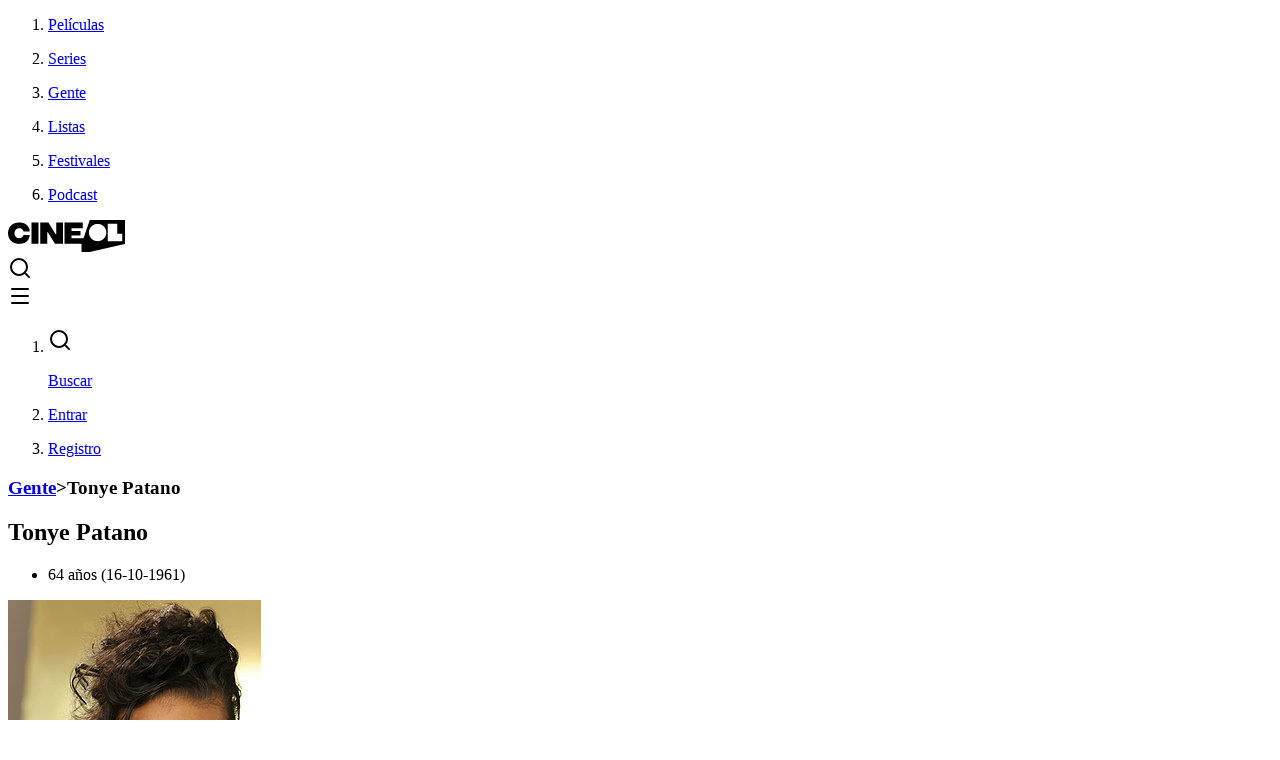

--- FILE ---
content_type: text/html; charset=utf-8
request_url: https://www.cineol.net/gente/tonye-patano
body_size: 9737
content:
<!DOCTYPE html><html class="min-h-screen" prefix="og: https://ogp.me/ns#" lang="es"><head><meta charSet="utf-8"/><meta name="viewport" content="width=device-width,initial-scale=1"/><link rel="preload" as="image" href="https://assets.cineol.net/assets/logo-cineol.svg"/><link rel="preload" as="image" href="https://assets.cineol.net/assets/logo-ol-blue.svg"/><script async="" src="https://www.googletagmanager.com/gtag/js?id=G-1DEX27057L"></script><meta name="msvalidate.01" content="B655E3812011CD3E0B1CC8928E44250E"/><meta name="google-site-verification" content="Vdoo4Q2VEWi3o4H1e0hNyVqh1U8uVwJudnejNdgqUvY"/><meta name="google-adsense-account" content="ca-pub-9453617888128361"/><meta name="apple-mobile-web-app-title" content="Cineol"/><link rel="icon" type="image/x-icon" href="/favicon.ico"/><link rel="shortcut icon" href="/favicon.ico"/><link rel="icon" type="image/png" href="https://assets.cineol.net/assets/favicon-96x96.png" sizes="96x96"/><link rel="icon" type="image/svg+xml" href="https://assets.cineol.net/assets/favicon.svg"/><link rel="apple-touch-icon" sizes="180x180" href="https://assets.cineol.net/assets/apple-touch-icon.png"/><link rel="manifest" href="/manifest.json"/><link rel="preload" href="/fonts/inter/InterVariable.woff2" as="font" type="font/woff2" crossorigin="anonymous"/><title>La biografía y filmografía de Tonye Patano, imágenes, curiosidades y lista de películas</title><meta name="description" content="Tonye Patano - Biografía, filmografía y fotos :: CINeol"/><meta name="keywords" content="peliculas, actor, actriz, fotos, carteles, filmes, fichas, cine internacional, cine, estrenos, actor, actriz, fotos de actores, fotos de actrices, merchandising cine, carteles, que peli ver"/><link rel="canonical" href="https://www.cineol.net/gente/tonye-patano"/><meta property="og:site_name" content="CINeol"/><meta property="og:type" content="profile"/><meta property="og:url" content="https://www.cineol.net/gente/tonye-patano"/><meta property="og:title" content="Tonye Patano"/><meta property="og:description" content=""/><meta property="og:image" content="https://assets.cineol.net/ochxz1t75q1859urwi7wksdfu2ja"/><meta property="og:image:width" content="158"/><meta property="og:image:height" content="158"/><link rel="preload" href="/assets/tailwind-mq_mxCDp.css" as="style"/><link rel="modulepreload" href="/assets/entry.client-DcgxB3gX.js"/><link rel="modulepreload" href="/assets/jsx-runtime-u17CrQMm.js"/><link rel="modulepreload" href="/assets/chunk-EPOLDU6W-yHNzzes4.js"/><link rel="modulepreload" href="/assets/index-Bl-hwqN4.js"/><link rel="modulepreload" href="/assets/root-BYpfewY2.js"/><link rel="modulepreload" href="/assets/QueryClientProvider-DQClX7qh.js"/><link rel="modulepreload" href="/assets/Trans-D3iTNQhS.js"/><link rel="modulepreload" href="/assets/useTranslation-BVztl5ty.js"/><link rel="modulepreload" href="/assets/CineolFooter-Cq4ZrYjO.js"/><link rel="modulepreload" href="/assets/useAuthenticatedUser-DSQINUcG.js"/><link rel="modulepreload" href="/assets/assets-BqGe5da2.js"/><link rel="modulepreload" href="/assets/search-D-i3Iigg.js"/><link rel="modulepreload" href="/assets/createLucideIcon-BbKH6iJu.js"/><link rel="modulepreload" href="/assets/TextLink-DXAfy3iV.js"/><link rel="modulepreload" href="/assets/_app-BBTagRpo.js"/><link rel="modulepreload" href="/assets/Layout-DiTKIptd.js"/><link rel="modulepreload" href="/assets/BackToTop-Czy6e9O9.js"/><link rel="modulepreload" href="/assets/route-CETpK85y.js"/><link rel="modulepreload" href="/assets/button-W6cDr-UQ.js"/><link rel="modulepreload" href="/assets/PageTemplate-CAA0JN0N.js"/><link rel="modulepreload" href="/assets/ContentHeader-D6sHsu-0.js"/><link rel="modulepreload" href="/assets/Select-BmJ18MtB.js"/><link rel="modulepreload" href="/assets/ListItems-DEcC-Pvh.js"/><link rel="modulepreload" href="/assets/ListItemsSkeleton-BCr8y9R9.js"/><link rel="modulepreload" href="/assets/stringUtils-ByJqjKGt.js"/><link rel="modulepreload" href="/assets/Breadcrumbs-D_Sca0Ms.js"/><link rel="modulepreload" href="/assets/useHydrated-CPyFiNcr.js"/><link rel="modulepreload" href="/assets/check-D_lb7pxC.js"/><link rel="modulepreload" href="/assets/utils-B83RvJAa.js"/><link rel="modulepreload" href="/assets/Icon-Dmck69F8.js"/><link rel="modulepreload" href="/assets/Tooltip-DHyovZOo.js"/><link rel="modulepreload" href="/assets/index-cCrwUXKN.js"/><link rel="modulepreload" href="/assets/x-C6dwy2A8.js"/><link rel="modulepreload" href="/assets/RatingStars-CekSdxDe.js"/><style>.rr--group {
  display: flex;
  width: 100%;
  position: relative;
}
.rr--box {
  display: flex;
  width: 100%;
  flex-grow: 1;
  -webkit-tap-highlight-color: rgba(0, 0, 0, 0);
}
.rr--svg {
  display: flex;
  aspect-ratio: 1;
  width: 100%;
  flex-grow: 1;
  overflow: clip;
  pointer-events: none;
}
@supports not (overflow: clip) {
  .rr--svg {
    overflow: auto;
  }
}
.rr--box:focus,
.rr--box:focus-visible,
.rr-reset:focus-visible,
.rr-reset:focus {
  outline: none;
  box-shadow: none;
}
.rr--focus-reset {
  outline: 6px double #0079ff;
}
.rr--box:focus-visible .rr--svg {
  outline: 6px double #0079ff;
  isolation: isolate;
}
.rr--reset {
  position: absolute;
  width: 1px;
  height: 1px;
  padding: 0;
  margin: -1px;
  overflow: hidden;
  clip: rect(0, 0, 0, 0);
  white-space: nowrap;
  border: 0;
  right: 0;
  bottom: 50%;
}
[dir="rtl"] .rr--reset {
  left: 0;
  right: auto;
}
.rr--dir-y .rr--reset {
  bottom: 0;
  right: 50%;
}
.rr--disabled {
  opacity: 0.5;
  cursor: not-allowed;
}
.rr--disabled .rr--svg {
  pointer-events: none;
}
.rr--pointer .rr--box {
  cursor: pointer;
}
.rr--dir-x {
  flex-direction: row;
}
.rr--dir-y {
  flex-direction: column;
}
.rr--space-sm .rr--svg {
  padding: 8%;
}
.rr--space-md .rr--svg {
  padding: 12.5%;
}
.rr--space-lg .rr--svg {
  padding: 17.5%;
}
.rr--dir-x.rr--gap-sm .rr--svg {
  margin: 0 6.25%;
}
.rr--dir-x.rr--gap-sm .rr--box:focus-visible:after {
  width: 87.5%;
  left: 6.25%;
}
.rr--dir-x.rr--gap-md .rr--svg {
  margin: 0 12.5%;
}
.rr--dir-x.rr--gap-md .rr--box:focus-visible:after {
  width: 75%;
  left: 12.5%;
}
.rr--dir-x.rr--gap-lg .rr--svg {
  margin: 0 25%;
}
.rr--dir-x.rr--gap-lg .rr--box:focus-visible:after {
  width: 50%;
  left: 25%;
}
.rr--dir-y.rr--gap-sm .rr--svg {
  margin: 6.25% 0;
}
.rr--dir-y.rr--gap-md .rr--svg {
  margin: 12.5% 0;
}
.rr--dir-y.rr--gap-lg .rr--svg {
  margin: 25% 0;
}
.rr--rx-sm .rr--svg {
  border-radius: 5%;
}
.rr--rx-md .rr--svg {
  border-radius: 15%;
}
.rr--rx-lg .rr--svg {
  border-radius: 20%;
}
.rr--rx-full .rr--svg {
  border-radius: 100%;
}
.rr--has-stroke .rr--svg {
  stroke-linecap: round;
  stroke-linejoin: round;
}
.rr--has-border .rr--svg {
  border-width: var(--rr--border-width);
  border-style: solid;
}
.rr--on .rr--svg {
  fill: var(--rr--fill-on-color, none);
}
.rr--off .rr--svg {
  fill: var(--rr--fill-off-color, none);
}
.rr--has-stroke .rr--on .rr--svg {
  stroke: var(--rr--stroke-on-color, currentColor);
}
.rr--has-stroke .rr--off .rr--svg {
  stroke: var(--rr--stroke-off-color, currentColor);
}
.rr--on .rr--svg {
  background-color: var(--rr--box-on-color, none);
}
.rr--off .rr--svg {
  background-color: var(--rr--box-off-color, none);
}
.rr--has-border .rr--off .rr--svg {
  border-color: var(--rr--border-off-color, currentColor);
}
.rr--has-border .rr--on .rr--svg {
  border-color: var(--rr--border-on-color, currentColor);
}
.rr--fx-colors {
  --rr--easing: 0.2s cubic-bezier(0.61, 1, 0.88, 1);
}
.rr--fx-colors .rr--svg {
  transition-duration: 0.2s;
  transition-timing-function: var(--rr--easing);
  transition-property: background-color, border-color, fill, stroke;
}
.rr--fx-opacity .rr--off {
  opacity: 0.35;
  transition: opacity var(--rr--easing);
}
.rr--fx-opacity .rr--on {
  opacity: 1;
}
@media (hover: hover) {
  .rr--fx-opacity .rr--box:hover {
    opacity: 1;
  }
}
@media (hover: hover) {
  .rr--fx-zoom .rr--box {
    transition: transform var(--rr--easing);
    transform: scale(1);
  }
  .rr--fx-zoom .rr--box:hover {
    transform: scale(1.2);
  }
  @media (prefers-reduced-motion) {
    .rr--fx-zoom .rr--box:hover {
      transform: scale(1);
    }
  }
}
@media (hover: hover) {
  .rr--fx-position .rr--box {
    transition: transform var(--rr--easing);
    transform: translateY(0);
  }
  .rr--fx-position .rr--box:hover {
    transform: translateY(-15%);
  }
  @media (prefers-reduced-motion) {
    .rr--fx-position .rr--box:hover {
      transform: translateY(0);
    }
  }
}
.rr--svg-stop-1 {
  stop-color: var(--rr--fill-on-color, rgba(0, 0, 0, 0));
}
[dir="rtl"] .rr--svg-stop-1,
.rr--svg-stop-2 {
  stop-color: var(--rr--fill-off-color, rgba(0, 0, 0, 0));
}
[dir="rtl"] .rr--svg-stop-2 {
  stop-color: var(--rr--fill-on-color, rgba(0, 0, 0, 0));
}
.rr--hf-svg-on {
  fill: var(--rr--fill-on-color, none);
}
.rr--hf-svg-off {
  fill: var(--rr--fill-off-color, none);
}
.rr--has-stroke .rr--hf-svg-on {
  stroke: var(--rr--stroke-on-color, currentColor);
}
.rr--has-stroke .rr--hf-svg-off {
  stroke: var(--rr--stroke-off-color, currentColor);
}
.rr--hf-svg-on .rr--svg,
.rr--hf-svg-off .rr--svg {
  background-color: var(--rr--box-off-color, none);
}
.rr--has-border .rr--hf-svg-on .rr--svg {
  border-color: var(--rr--border-on-color, currentColor);
}
.rr--has-border .rr--hf-svg-off .rr--svg {
  border-color: var(--rr--border-off-color, currentColor);
}
.rr--dir-x .rr--hf-box-int .rr--svg {
  background: linear-gradient(
    to right,
    var(--rr--box-on-color, none) 50%,
    var(--rr--box-off-color, none) 50%
  );
}
[dir="rtl"] .rr--dir-x .rr--hf-box-int .rr--svg {
  background: linear-gradient(
    to left,
    var(--rr--box-on-color, none) 50%,
    var(--rr--box-off-color, none) 50%
  );
}
.rr--dir-y .rr--hf-box-int .rr--svg {
  background: linear-gradient(
    to bottom,
    var(--rr--box-on-color, none) 50%,
    var(--rr--box-off-color, none) 50%
  );
}
.rr--hf-box-on .rr--svg {
  background-color: var(--rr--box-on-color, none);
}
.rr--hf-box-off .rr--svg {
  background-color: var(--rr--box-off-color, none);
}
.rr--hf-box-on .rr--svg,
.rr--hf-box-off .rr--svg,
.rr--hf-box-int .rr--svg {
  fill: var(--rr--fill-off-color, none);
}
.rr--has-stroke .rr--hf-box-on .rr--svg,
.rr--has-stroke .rr--hf-box-off .rr--svg,
.rr--has-stroke .rr--hf-box-int .rr--svg {
  stroke: var(--rr--stroke-off-color, currentColor);
}
.rr--has-border .rr--hf-box-on .rr--svg,
.rr--has-border .rr--hf-box-int .rr--svg {
  border-color: var(--rr--border-on-color, currentColor);
}
.rr--has-border .rr--hf-box-off .rr--svg {
  border-color: var(--rr--border-off-color, currentColor);
}
</style><script type="application/ld+json">{"@context":"https://schema.org","@type":"Person","url":"https://www.cineol.net/gente/tonye-patano","name":"Tonye Patano","image":"https://assets.cineol.net/ochxz1t75q1859urwi7wksdfu2ja","description":"","birthDate":"16-10-1961"}</script><link rel="stylesheet" href="/assets/tailwind-mq_mxCDp.css"/><script>
            window['gtag_enable_tcf_support'] = true;
          </script><script>
            window.dataLayer = window.dataLayer || [];
            function gtag(){dataLayer.push(arguments);}
            gtag('js', new Date());
            gtag('config', 'G-1DEX27057L');
          </script></head><body class="min-h-screen flex flex-col"><div class="min-h-screen"><header class="h-12 inset-0 lg:px-8 text-black lg:text-gray-80 border-b-[1px] border-gray-300 overflow-none
                "><nav class="lg:flex items-center justify-between h-full "><ol class="hidden lg:flex lg:flex-1 lg:justify-start text-sm h-full"><li><a class="flex h-full items-center px-2  hover:text-black hover:bg-hovered
  }" href="/busqueda/peliculas" data-discover="true"><div class="flex cursor-pointer"><p class="self-center">Películas</p></div></a></li><li><a class="flex h-full items-center px-2  hover:text-black hover:bg-hovered
  }" href="/busqueda/series" data-discover="true"><div class="flex cursor-pointer"><p class="self-center">Series</p></div></a></li><li><a class="flex h-full items-center px-2  hover:text-black hover:bg-hovered
  }" href="/busqueda/interpretes" data-discover="true"><div class="flex cursor-pointer"><p class="self-center">Gente</p></div></a></li><li><a class="flex h-full items-center px-2  hover:text-black hover:bg-hovered
  }" href="/listas" data-discover="true"><div class="flex cursor-pointer"><p class="self-center">Listas</p></div></a></li><li><a class="flex h-full items-center px-2  hover:text-black hover:bg-hovered
  }" href="/festivales" data-discover="true"><div class="flex cursor-pointer"><p class="self-center">Festivales</p></div></a></li><li><a href="https://www.podcastdecine.es" class="flex h-full items-center px-2  hover:text-black hover:bg-hovered
  }" target="_blank" rel="noopener noreferrer">Podcast</a></li></ol><div class="flex h-full px-4 items-center"><a class="" href="/" data-discover="true"><img class="h-6" src="https://assets.cineol.net/assets/logo-cineol.svg" alt="cineol logo"/></a><div class="lg:hidden flex flex-1 justify-end items-center cursor-pointer"><div class="flex items-center space-x-4"><a class="flex items-center" href="/busqueda" data-discover="true"><svg xmlns="http://www.w3.org/2000/svg" width="24" height="24" viewBox="0 0 24 24" fill="none" stroke="black" stroke-width="2" stroke-linecap="round" stroke-linejoin="round" class="lucide lucide-search" aria-hidden="true"><path d="m21 21-4.34-4.34"></path><circle cx="11" cy="11" r="8"></circle></svg></a><div class="flex items-center cursor-pointer"><svg xmlns="http://www.w3.org/2000/svg" width="24" height="24" viewBox="0 0 24 24" fill="none" stroke="black" stroke-width="2" stroke-linecap="round" stroke-linejoin="round" class="lucide lucide-menu" aria-hidden="true"><path d="M4 5h16"></path><path d="M4 12h16"></path><path d="M4 19h16"></path></svg></div></div></div></div><ol class="hidden lg:flex lg:flex-1 lg:justify-end place-content-end text-sm h-full"><li><a class="flex h-full items-center px-2 mr-10 hover:text-black hover:bg-hovered
  }" href="/busqueda" data-discover="true"><div class="flex cursor-pointer"><svg xmlns="http://www.w3.org/2000/svg" width="24" height="24" viewBox="0 0 24 24" fill="none" stroke="black" stroke-width="2" stroke-linecap="round" stroke-linejoin="round" class="lucide lucide-search mr-1 self-center" aria-hidden="true"><path d="m21 21-4.34-4.34"></path><circle cx="11" cy="11" r="8"></circle></svg><p class="self-center">Buscar</p></div></a></li><li><a class="flex h-full items-center px-2  hover:text-black hover:bg-hovered
  }" href="/entrar" data-discover="true"><div class="flex cursor-pointer"><p class="self-center">Entrar</p></div></a></li><li><a class="flex h-full items-center px-2  hover:text-black hover:bg-hovered
  }" href="/registro" data-discover="true"><div class="flex cursor-pointer"><p class="self-center">Registro</p></div></a></li></ol></nav></header><main class="px-4 lg:px-0 lg:w-[69rem] lg:mx-auto flex-1 mb-12 lg:mb-24"><main class="flex flex-col mt-12 mb-6 gap-12"><div class="flex flex-col gap-4"><section class="flex flex-col gap-8"><h3 class="text-sm text-gray-80"><a href="/busqueda/interpretes" data-discover="true">Gente</a><span class="mx-2">&gt;</span><span>Tonye Patano</span></h3><div class="flex flex-col gap-2 md:gap-4"><div class="flex items-center justify-between gap-4"><h1 class="font-inter-medium ">Tonye Patano</h1></div><ul class="flex flex-wrap mb-6 text-gray-80 text-xl"><li>64 años (16-10-1961)</li></ul></div></section><section class="md:flex flex-row-reverse gap-24"><div class="shrink-0 md:-mt-36"><div class="flex mb-4"><picture class="mx-auto block"><source srcSet="https://assets.cineol.net/ochxz1t75q1859urwi7wksdfu2ja" media="(min-width: 600px)"/><img src="https://assets.cineol.net/cu6sfjdgaya7jgb35da95zsa1244" alt="photo of person Tonye Patano"/></picture></div></div><section class="w-full mb-12"><p class="text-justify mb-2 md:text-lg whitespace-pre-line text-gray-80">No tenemos la biografía de Tonye Patano.</p></section></section></div><section class="flex flex-col gap-4"><h4 class="font-inter-medium">Filmografía</h4><section class="flex gap-4 mb-14 flex-col md:flex-row min-h-[48px] md:min-h-[40px]"><div class="w-full md:w-[200px]"></div><div class="w-full md:w-[200px]"></div><div class="w-full md:w-[200px]"></div></section><div class="flex flex-col gap-8"><section><p class="text-sm text-gray-80">Mostrando 4 películas</p></section><div class="grid grid-cols-2 md:grid-cols-3 xl:grid-cols-6 gap-6"><div class="justify-items-center"><div class="relative h-full"><div class="relative inline-block group w-[158px]"><a href="/pelicula/mi-nombre-era-eileen" data-discover="true"><picture><source srcSet="https://assets.cineol.net/4pp5n1rbndysfb4k7ejkuaoc3jea" media="(min-width: 600px)"/><img src="https://assets.cineol.net/4pp5n1rbndysfb4k7ejkuaoc3jea" alt="Mi Nombre Era Eileen" class="h-[237px] max-w-[158px] object-cover mx-auto rounded"/></picture></a><div><p class="font-inter-medium text-center text-sm mt-4"><a href="/pelicula/mi-nombre-era-eileen" data-discover="true">Mi Nombre Era Eileen (2023)</a></p><div class="mb-4 flex items-center star-rating justify-center mt-1"><div class="rr--group rr--dir-x 
 
rr--space-sm star-rating" style="max-width:80px;margin-right:8px;--rr--fill-on-color:#F7B500;--rr--fill-off-color:#D9D9D9" role="img" aria-label="Not rated"><div class="rr--box rr--off"><svg aria-hidden="true" class="rr--svg" xmlns="http://www.w3.org/2000/svg" viewBox="0 0 0 0" preserveAspectRatio="xMidYMid meet"><g shape-rendering="geometricPrecision"><path d="M 16 2.132813 L 11.835938 11.472656 L 1.664063 12.546875 L 9.261719 19.394531 L 7.140625 29.398438 L 16 24.289063 Z"></path></g></svg></div><div class="rr--box rr--off"><svg aria-hidden="true" class="rr--svg" xmlns="http://www.w3.org/2000/svg" viewBox="0 0 0 0" preserveAspectRatio="xMidYMid meet"><g shape-rendering="geometricPrecision"><path d="M 1.664063,2.132813 5.828125,11.472656 16,12.546875 8.402344,19.394531 10.523438,29.398438 1.664063,24.289063 Z"></path></g></svg></div><div class="rr--box rr--off"><svg aria-hidden="true" class="rr--svg" xmlns="http://www.w3.org/2000/svg" viewBox="0 0 0 0" preserveAspectRatio="xMidYMid meet"><g shape-rendering="geometricPrecision"><path d="M 16 2.132813 L 11.835938 11.472656 L 1.664063 12.546875 L 9.261719 19.394531 L 7.140625 29.398438 L 16 24.289063 Z"></path></g></svg></div><div class="rr--box rr--off"><svg aria-hidden="true" class="rr--svg" xmlns="http://www.w3.org/2000/svg" viewBox="0 0 0 0" preserveAspectRatio="xMidYMid meet"><g shape-rendering="geometricPrecision"><path d="M 1.664063,2.132813 5.828125,11.472656 16,12.546875 8.402344,19.394531 10.523438,29.398438 1.664063,24.289063 Z"></path></g></svg></div><div class="rr--box rr--off"><svg aria-hidden="true" class="rr--svg" xmlns="http://www.w3.org/2000/svg" viewBox="0 0 0 0" preserveAspectRatio="xMidYMid meet"><g shape-rendering="geometricPrecision"><path d="M 16 2.132813 L 11.835938 11.472656 L 1.664063 12.546875 L 9.261719 19.394531 L 7.140625 29.398438 L 16 24.289063 Z"></path></g></svg></div><div class="rr--box rr--off"><svg aria-hidden="true" class="rr--svg" xmlns="http://www.w3.org/2000/svg" viewBox="0 0 0 0" preserveAspectRatio="xMidYMid meet"><g shape-rendering="geometricPrecision"><path d="M 1.664063,2.132813 5.828125,11.472656 16,12.546875 8.402344,19.394531 10.523438,29.398438 1.664063,24.289063 Z"></path></g></svg></div><div class="rr--box rr--off"><svg aria-hidden="true" class="rr--svg" xmlns="http://www.w3.org/2000/svg" viewBox="0 0 0 0" preserveAspectRatio="xMidYMid meet"><g shape-rendering="geometricPrecision"><path d="M 16 2.132813 L 11.835938 11.472656 L 1.664063 12.546875 L 9.261719 19.394531 L 7.140625 29.398438 L 16 24.289063 Z"></path></g></svg></div><div class="rr--box rr--off"><svg aria-hidden="true" class="rr--svg" xmlns="http://www.w3.org/2000/svg" viewBox="0 0 0 0" preserveAspectRatio="xMidYMid meet"><g shape-rendering="geometricPrecision"><path d="M 1.664063,2.132813 5.828125,11.472656 16,12.546875 8.402344,19.394531 10.523438,29.398438 1.664063,24.289063 Z"></path></g></svg></div><div class="rr--box rr--off"><svg aria-hidden="true" class="rr--svg" xmlns="http://www.w3.org/2000/svg" viewBox="0 0 0 0" preserveAspectRatio="xMidYMid meet"><g shape-rendering="geometricPrecision"><path d="M 16 2.132813 L 11.835938 11.472656 L 1.664063 12.546875 L 9.261719 19.394531 L 7.140625 29.398438 L 16 24.289063 Z"></path></g></svg></div><div class="rr--box rr--off"><svg aria-hidden="true" class="rr--svg" xmlns="http://www.w3.org/2000/svg" viewBox="0 0 0 0" preserveAspectRatio="xMidYMid meet"><g shape-rendering="geometricPrecision"><path d="M 1.664063,2.132813 5.828125,11.472656 16,12.546875 8.402344,19.394531 10.523438,29.398438 1.664063,24.289063 Z"></path></g></svg></div></div><p class="font-inter-medium text-gray-80 mt-0.5 text-sm">S/V</p></div></div></div></div></div><div class="justify-items-center"><div class="relative h-full"><div class="relative inline-block group w-[158px]"><a href="/pelicula/a-vigilante" data-discover="true"><picture><source srcSet="https://assets.cineol.net/yoi5l5s6xtm50m6dwhes0b4nq8ym" media="(min-width: 600px)"/><img src="https://assets.cineol.net/yoi5l5s6xtm50m6dwhes0b4nq8ym" alt="A Vigilante" class="h-[237px] max-w-[158px] object-cover mx-auto rounded"/></picture></a><div><p class="font-inter-medium text-center text-sm mt-4"><a href="/pelicula/a-vigilante" data-discover="true">A Vigilante (2018)</a></p><div class="mb-4 flex items-center star-rating justify-center mt-1"><div class="rr--group rr--dir-x 
 
rr--space-sm star-rating" style="max-width:80px;margin-right:8px;--rr--fill-on-color:#F7B500;--rr--fill-off-color:#D9D9D9" role="img" aria-label="Rated 5.11 on 10"><div class="rr--box rr--on"><svg aria-hidden="true" class="rr--svg" xmlns="http://www.w3.org/2000/svg" viewBox="0 0 0 0" preserveAspectRatio="xMidYMid meet"><g shape-rendering="geometricPrecision"><path d="M 16 2.132813 L 11.835938 11.472656 L 1.664063 12.546875 L 9.261719 19.394531 L 7.140625 29.398438 L 16 24.289063 Z"></path></g></svg></div><div class="rr--box rr--on"><svg aria-hidden="true" class="rr--svg" xmlns="http://www.w3.org/2000/svg" viewBox="0 0 0 0" preserveAspectRatio="xMidYMid meet"><g shape-rendering="geometricPrecision"><path d="M 1.664063,2.132813 5.828125,11.472656 16,12.546875 8.402344,19.394531 10.523438,29.398438 1.664063,24.289063 Z"></path></g></svg></div><div class="rr--box rr--on"><svg aria-hidden="true" class="rr--svg" xmlns="http://www.w3.org/2000/svg" viewBox="0 0 0 0" preserveAspectRatio="xMidYMid meet"><g shape-rendering="geometricPrecision"><path d="M 16 2.132813 L 11.835938 11.472656 L 1.664063 12.546875 L 9.261719 19.394531 L 7.140625 29.398438 L 16 24.289063 Z"></path></g></svg></div><div class="rr--box rr--on"><svg aria-hidden="true" class="rr--svg" xmlns="http://www.w3.org/2000/svg" viewBox="0 0 0 0" preserveAspectRatio="xMidYMid meet"><g shape-rendering="geometricPrecision"><path d="M 1.664063,2.132813 5.828125,11.472656 16,12.546875 8.402344,19.394531 10.523438,29.398438 1.664063,24.289063 Z"></path></g></svg></div><div class="rr--box rr--on"><svg aria-hidden="true" class="rr--svg" xmlns="http://www.w3.org/2000/svg" viewBox="0 0 0 0" preserveAspectRatio="xMidYMid meet"><g shape-rendering="geometricPrecision"><path d="M 16 2.132813 L 11.835938 11.472656 L 1.664063 12.546875 L 9.261719 19.394531 L 7.140625 29.398438 L 16 24.289063 Z"></path></g></svg></div><div class="rr--box rr--off"><svg aria-hidden="true" class="rr--svg" xmlns="http://www.w3.org/2000/svg" viewBox="0 0 0 0" preserveAspectRatio="xMidYMid meet"><g shape-rendering="geometricPrecision"><path d="M 1.664063,2.132813 5.828125,11.472656 16,12.546875 8.402344,19.394531 10.523438,29.398438 1.664063,24.289063 Z"></path></g></svg></div><div class="rr--box rr--off"><svg aria-hidden="true" class="rr--svg" xmlns="http://www.w3.org/2000/svg" viewBox="0 0 0 0" preserveAspectRatio="xMidYMid meet"><g shape-rendering="geometricPrecision"><path d="M 16 2.132813 L 11.835938 11.472656 L 1.664063 12.546875 L 9.261719 19.394531 L 7.140625 29.398438 L 16 24.289063 Z"></path></g></svg></div><div class="rr--box rr--off"><svg aria-hidden="true" class="rr--svg" xmlns="http://www.w3.org/2000/svg" viewBox="0 0 0 0" preserveAspectRatio="xMidYMid meet"><g shape-rendering="geometricPrecision"><path d="M 1.664063,2.132813 5.828125,11.472656 16,12.546875 8.402344,19.394531 10.523438,29.398438 1.664063,24.289063 Z"></path></g></svg></div><div class="rr--box rr--off"><svg aria-hidden="true" class="rr--svg" xmlns="http://www.w3.org/2000/svg" viewBox="0 0 0 0" preserveAspectRatio="xMidYMid meet"><g shape-rendering="geometricPrecision"><path d="M 16 2.132813 L 11.835938 11.472656 L 1.664063 12.546875 L 9.261719 19.394531 L 7.140625 29.398438 L 16 24.289063 Z"></path></g></svg></div><div class="rr--box rr--off"><svg aria-hidden="true" class="rr--svg" xmlns="http://www.w3.org/2000/svg" viewBox="0 0 0 0" preserveAspectRatio="xMidYMid meet"><g shape-rendering="geometricPrecision"><path d="M 1.664063,2.132813 5.828125,11.472656 16,12.546875 8.402344,19.394531 10.523438,29.398438 1.664063,24.289063 Z"></path></g></svg></div></div><p class="font-inter-medium text-gray-80 mt-0.5 text-sm">5.11</p></div></div></div></div></div><div class="justify-items-center"><div class="relative h-full"><div class="relative inline-block group w-[158px]"><a href="/pelicula/invisibles" data-discover="true"><picture><source srcSet="https://assets.cineol.net/qfaerklkwcxuygakooyn0spun85h" media="(min-width: 600px)"/><img src="https://assets.cineol.net/qfaerklkwcxuygakooyn0spun85h" alt="Invisibles" class="h-[237px] max-w-[158px] object-cover mx-auto rounded"/></picture></a><div><p class="font-inter-medium text-center text-sm mt-4"><a href="/pelicula/invisibles" data-discover="true">Invisibles (2014)</a></p><div class="mb-4 flex items-center star-rating justify-center mt-1"><div class="rr--group rr--dir-x 
 
rr--space-sm star-rating" style="max-width:80px;margin-right:8px;--rr--fill-on-color:#F7B500;--rr--fill-off-color:#D9D9D9" role="img" aria-label="Rated 5.67 on 10"><div class="rr--box rr--hf-svg-on"><svg aria-hidden="true" class="rr--svg" xmlns="http://www.w3.org/2000/svg" viewBox="0 0 0 0" preserveAspectRatio="xMidYMid meet"><g shape-rendering="geometricPrecision"><path d="M 16 2.132813 L 11.835938 11.472656 L 1.664063 12.546875 L 9.261719 19.394531 L 7.140625 29.398438 L 16 24.289063 Z"></path></g></svg></div><div class="rr--box rr--hf-svg-on"><svg aria-hidden="true" class="rr--svg" xmlns="http://www.w3.org/2000/svg" viewBox="0 0 0 0" preserveAspectRatio="xMidYMid meet"><g shape-rendering="geometricPrecision"><path d="M 1.664063,2.132813 5.828125,11.472656 16,12.546875 8.402344,19.394531 10.523438,29.398438 1.664063,24.289063 Z"></path></g></svg></div><div class="rr--box rr--hf-svg-on"><svg aria-hidden="true" class="rr--svg" xmlns="http://www.w3.org/2000/svg" viewBox="0 0 0 0" preserveAspectRatio="xMidYMid meet"><g shape-rendering="geometricPrecision"><path d="M 16 2.132813 L 11.835938 11.472656 L 1.664063 12.546875 L 9.261719 19.394531 L 7.140625 29.398438 L 16 24.289063 Z"></path></g></svg></div><div class="rr--box rr--hf-svg-on"><svg aria-hidden="true" class="rr--svg" xmlns="http://www.w3.org/2000/svg" viewBox="0 0 0 0" preserveAspectRatio="xMidYMid meet"><g shape-rendering="geometricPrecision"><path d="M 1.664063,2.132813 5.828125,11.472656 16,12.546875 8.402344,19.394531 10.523438,29.398438 1.664063,24.289063 Z"></path></g></svg></div><div class="rr--box rr--hf-svg-on"><svg aria-hidden="true" class="rr--svg" xmlns="http://www.w3.org/2000/svg" viewBox="0 0 0 0" preserveAspectRatio="xMidYMid meet"><g shape-rendering="geometricPrecision"><path d="M 16 2.132813 L 11.835938 11.472656 L 1.664063 12.546875 L 9.261719 19.394531 L 7.140625 29.398438 L 16 24.289063 Z"></path></g></svg></div><div class="rr--box rr--hf-svg-on"><svg aria-hidden="true" class="rr--svg" xmlns="http://www.w3.org/2000/svg" viewBox="0 0 0 0" preserveAspectRatio="xMidYMid meet"><defs><linearGradient id="_R_2pmtp35_"><stop class="rr--svg-stop-1" offset="50%"></stop><stop class="rr--svg-stop-2" offset="50%"></stop></linearGradient></defs><g shape-rendering="geometricPrecision" fill="url(&#x27;#_R_2pmtp35_&#x27;)"><path d="M 1.664063,2.132813 5.828125,11.472656 16,12.546875 8.402344,19.394531 10.523438,29.398438 1.664063,24.289063 Z"></path></g></svg></div><div class="rr--box rr--hf-svg-off"><svg aria-hidden="true" class="rr--svg" xmlns="http://www.w3.org/2000/svg" viewBox="0 0 0 0" preserveAspectRatio="xMidYMid meet"><g shape-rendering="geometricPrecision"><path d="M 16 2.132813 L 11.835938 11.472656 L 1.664063 12.546875 L 9.261719 19.394531 L 7.140625 29.398438 L 16 24.289063 Z"></path></g></svg></div><div class="rr--box rr--hf-svg-off"><svg aria-hidden="true" class="rr--svg" xmlns="http://www.w3.org/2000/svg" viewBox="0 0 0 0" preserveAspectRatio="xMidYMid meet"><g shape-rendering="geometricPrecision"><path d="M 1.664063,2.132813 5.828125,11.472656 16,12.546875 8.402344,19.394531 10.523438,29.398438 1.664063,24.289063 Z"></path></g></svg></div><div class="rr--box rr--hf-svg-off"><svg aria-hidden="true" class="rr--svg" xmlns="http://www.w3.org/2000/svg" viewBox="0 0 0 0" preserveAspectRatio="xMidYMid meet"><g shape-rendering="geometricPrecision"><path d="M 16 2.132813 L 11.835938 11.472656 L 1.664063 12.546875 L 9.261719 19.394531 L 7.140625 29.398438 L 16 24.289063 Z"></path></g></svg></div><div class="rr--box rr--hf-svg-off"><svg aria-hidden="true" class="rr--svg" xmlns="http://www.w3.org/2000/svg" viewBox="0 0 0 0" preserveAspectRatio="xMidYMid meet"><g shape-rendering="geometricPrecision"><path d="M 1.664063,2.132813 5.828125,11.472656 16,12.546875 8.402344,19.394531 10.523438,29.398438 1.664063,24.289063 Z"></path></g></svg></div></div><p class="font-inter-medium text-gray-80 mt-0.5 text-sm">5.67</p></div></div></div></div></div><div class="justify-items-center"><div class="relative h-full"><div class="relative inline-block group w-[158px]"><a href="/pelicula/asalto-al-tren-pelham-123" data-discover="true"><picture><source srcSet="https://assets.cineol.net/xo1pqojq2a9mo0zdht1jitscwov9" media="(min-width: 600px)"/><img src="https://assets.cineol.net/xo1pqojq2a9mo0zdht1jitscwov9" alt="Asalto al tren Pelham 123" class="h-[237px] max-w-[158px] object-cover mx-auto rounded"/></picture></a><div><p class="font-inter-medium text-center text-sm mt-4"><a href="/pelicula/asalto-al-tren-pelham-123" data-discover="true">Asalto al tren Pelham 123 (2009)</a></p><div class="mb-4 flex items-center star-rating justify-center mt-1"><div class="rr--group rr--dir-x 
 
rr--space-sm star-rating" style="max-width:80px;margin-right:8px;--rr--fill-on-color:#F7B500;--rr--fill-off-color:#D9D9D9" role="img" aria-label="Rated 5.76 on 10"><div class="rr--box rr--on"><svg aria-hidden="true" class="rr--svg" xmlns="http://www.w3.org/2000/svg" viewBox="0 0 0 0" preserveAspectRatio="xMidYMid meet"><g shape-rendering="geometricPrecision"><path d="M 16 2.132813 L 11.835938 11.472656 L 1.664063 12.546875 L 9.261719 19.394531 L 7.140625 29.398438 L 16 24.289063 Z"></path></g></svg></div><div class="rr--box rr--on"><svg aria-hidden="true" class="rr--svg" xmlns="http://www.w3.org/2000/svg" viewBox="0 0 0 0" preserveAspectRatio="xMidYMid meet"><g shape-rendering="geometricPrecision"><path d="M 1.664063,2.132813 5.828125,11.472656 16,12.546875 8.402344,19.394531 10.523438,29.398438 1.664063,24.289063 Z"></path></g></svg></div><div class="rr--box rr--on"><svg aria-hidden="true" class="rr--svg" xmlns="http://www.w3.org/2000/svg" viewBox="0 0 0 0" preserveAspectRatio="xMidYMid meet"><g shape-rendering="geometricPrecision"><path d="M 16 2.132813 L 11.835938 11.472656 L 1.664063 12.546875 L 9.261719 19.394531 L 7.140625 29.398438 L 16 24.289063 Z"></path></g></svg></div><div class="rr--box rr--on"><svg aria-hidden="true" class="rr--svg" xmlns="http://www.w3.org/2000/svg" viewBox="0 0 0 0" preserveAspectRatio="xMidYMid meet"><g shape-rendering="geometricPrecision"><path d="M 1.664063,2.132813 5.828125,11.472656 16,12.546875 8.402344,19.394531 10.523438,29.398438 1.664063,24.289063 Z"></path></g></svg></div><div class="rr--box rr--on"><svg aria-hidden="true" class="rr--svg" xmlns="http://www.w3.org/2000/svg" viewBox="0 0 0 0" preserveAspectRatio="xMidYMid meet"><g shape-rendering="geometricPrecision"><path d="M 16 2.132813 L 11.835938 11.472656 L 1.664063 12.546875 L 9.261719 19.394531 L 7.140625 29.398438 L 16 24.289063 Z"></path></g></svg></div><div class="rr--box rr--on"><svg aria-hidden="true" class="rr--svg" xmlns="http://www.w3.org/2000/svg" viewBox="0 0 0 0" preserveAspectRatio="xMidYMid meet"><g shape-rendering="geometricPrecision"><path d="M 1.664063,2.132813 5.828125,11.472656 16,12.546875 8.402344,19.394531 10.523438,29.398438 1.664063,24.289063 Z"></path></g></svg></div><div class="rr--box rr--off"><svg aria-hidden="true" class="rr--svg" xmlns="http://www.w3.org/2000/svg" viewBox="0 0 0 0" preserveAspectRatio="xMidYMid meet"><g shape-rendering="geometricPrecision"><path d="M 16 2.132813 L 11.835938 11.472656 L 1.664063 12.546875 L 9.261719 19.394531 L 7.140625 29.398438 L 16 24.289063 Z"></path></g></svg></div><div class="rr--box rr--off"><svg aria-hidden="true" class="rr--svg" xmlns="http://www.w3.org/2000/svg" viewBox="0 0 0 0" preserveAspectRatio="xMidYMid meet"><g shape-rendering="geometricPrecision"><path d="M 1.664063,2.132813 5.828125,11.472656 16,12.546875 8.402344,19.394531 10.523438,29.398438 1.664063,24.289063 Z"></path></g></svg></div><div class="rr--box rr--off"><svg aria-hidden="true" class="rr--svg" xmlns="http://www.w3.org/2000/svg" viewBox="0 0 0 0" preserveAspectRatio="xMidYMid meet"><g shape-rendering="geometricPrecision"><path d="M 16 2.132813 L 11.835938 11.472656 L 1.664063 12.546875 L 9.261719 19.394531 L 7.140625 29.398438 L 16 24.289063 Z"></path></g></svg></div><div class="rr--box rr--off"><svg aria-hidden="true" class="rr--svg" xmlns="http://www.w3.org/2000/svg" viewBox="0 0 0 0" preserveAspectRatio="xMidYMid meet"><g shape-rendering="geometricPrecision"><path d="M 1.664063,2.132813 5.828125,11.472656 16,12.546875 8.402344,19.394531 10.523438,29.398438 1.664063,24.289063 Z"></path></g></svg></div></div><p class="font-inter-medium text-gray-80 mt-0.5 text-sm">5.76</p></div></div></div></div></div></div></div></section></main></main><footer class="bg-ui-bg-lazy h-[700px] md:h-[453px] px-[5%] lg:px-[15%] py-[48px] md:py-[72px] relative bottom-0 shrink-0"><div class="flex flex-col md:flex-row md:justify-around "><section class="flex flex-col items-start gap-8 mb-8"><div><img src="https://assets.cineol.net/assets/logo-ol-blue.svg" alt="cineol logo"/></div><div class="flex justify-center gap-4 my-1"><a href="https://www.facebook.com/CINeol" target="_blank" class="cursor-pointer" aria-label="facebook"><svg width="32" height="32" xmlns="http://www.w3.org/2000/svg"><path d="M29.333 16c0-7.365-5.968-13.333-13.333-13.333S2.667 8.635 2.667 16 8.635 29.333 16 29.333c.078 0 .156 0 .234-.005V18.953H13.37v-3.338h2.864v-2.459c0-2.849 1.74-4.4 4.282-4.4 1.218 0 2.265.088 2.567.13v2.979h-1.75c-1.38 0-1.65.656-1.65 1.62v2.124h3.307l-.433 3.339h-2.875v9.87c5.573-1.6 9.651-6.73 9.651-12.818Z" fill="#6D7278" fill-rule="evenodd"></path></svg></a><a href="https://twitter.com/CINeol" target="_blank" class="cursor-pointer" aria-label="x"><svg width="32" height="32" xmlns="http://www.w3.org/2000/svg"><path d="M18.093 14.3155L26.283 5H24.3422L17.2308 13.0885L11.551 5H5L13.589 17.2313L5 27H6.94088L14.4507 18.4583L20.449 27H27L18.0925 14.3155H18.093ZM15.4347 17.339L14.5644 16.1211L7.6402 6.42965H10.6213L16.2092 14.2509L17.0795 15.4689L24.3431 25.6354H21.3621L15.4347 17.3395V17.339Z" fill="#6D7278" fill-rule="evenodd"></path></svg></a><a href="https://www.instagram.com/cineol_net" target="_blank" class="cursor-pointer" aria-label="instagram"><svg width="32" height="32" xmlns="http://www.w3.org/2000/svg"><path d="M17.226 3c2.44.005 2.931.024 4.144.081 1.381.061 2.326.285 3.154.605a6.4 6.4 0 0 1 2.302 1.498 6.345 6.345 0 0 1 1.503 2.306c.32.823.544 1.773.605 3.154.051 1.163.063 1.661.065 3.875v2.425c-.002 1.916-.011 2.71-.037 3.463l-.008.226c-.008.227-.018.46-.03.728-.061 1.382-.285 2.326-.605 3.154a6.651 6.651 0 0 1-3.805 3.804c-.823.32-1.773.544-3.154.605-1.253.055-1.735.073-4.418.076h-1.884c-1.916-.003-2.71-.012-3.463-.038l-.226-.008a119.3 119.3 0 0 1-.728-.03c-1.382-.061-2.327-.284-3.155-.605a6.4 6.4 0 0 1-2.302-1.498 6.411 6.411 0 0 1-1.503-2.306c-.32-.823-.544-1.772-.605-3.154-.012-.268-.022-.501-.03-.728l-.012-.34c-.022-.683-.03-1.444-.033-3.07v-2.441c.004-2.44.023-2.93.08-4.143.061-1.382.285-2.326.605-3.154a6.401 6.401 0 0 1 1.498-2.301 6.345 6.345 0 0 1 2.307-1.503c.823-.32 1.773-.544 3.155-.605.268-.012.501-.022.728-.03l.226-.008A96.823 96.823 0 0 1 14.784 3Zm-.575 2.362h-1.56l-.533.001a90.513 90.513 0 0 0-2.745.033l-.333.012c-.223.008-.452.018-.718.03-1.264.056-1.955.27-2.413.447a4.037 4.037 0 0 0-1.493.97c-.437.417-.767.93-.976 1.493-.177.457-.39 1.143-.447 2.413-.053 1.19-.071 1.66-.075 4.053v2.397c.003 1.595.012 2.334.033 3.004l.008.221c.01.258.02.519.034.829.056 1.264.27 1.955.447 2.412.209.564.539 1.072.97 1.493.417.432.93.762 1.494.97.457.178 1.143.392 2.413.447l.604.027.444.016c.632.02 1.328.03 2.748.032l.532.001h2.382a90.454 90.454 0 0 0 2.746-.033l.332-.012.718-.03c1.265-.056 1.956-.27 2.413-.447a4.313 4.313 0 0 0 2.469-2.469c.178-.457.391-1.143.447-2.413.053-1.194.072-1.656.075-4.048l.001-.564V14.814c-.004-2.393-.023-2.859-.076-4.053-.056-1.265-.27-1.956-.447-2.413a4.041 4.041 0 0 0-.97-1.493 3.999 3.999 0 0 0-1.494-.97c-.457-.178-1.143-.391-2.413-.447-1.146-.051-1.62-.07-3.794-.075h-.532l-.291-.001Zm-.646 3.962a6.681 6.681 0 0 1 6.68 6.679 6.681 6.681 0 0 1-13.36 0 6.681 6.681 0 0 1 6.68-6.68Zm0 2.346a4.334 4.334 0 1 0 0 8.667 4.334 4.334 0 0 0 0-8.667ZM22.95 7.5a1.56 1.56 0 1 1 0 3.119 1.56 1.56 0 0 1 0-3.119Z" fill="#6D7278" fill-rule="evenodd"></path></svg></a></div><p class="absolute bottom-[48px]">CINeol Desde 2003 - Todos los Derechos Reservados. Datos de las películas propios de CINeol y de <a class="underline" href="https://www.themoviedb.org/">TMDb</a></p></section><section class="gap-xl flex flex-col md:flex-row gap-6 md:w-[50%] md:justify-evenly"><ol class="gap-6 flex flex-col"><li><a class="underline underline-offset-[5px] decoration-gray-80 w-fit" href="/busqueda/peliculas" target="_self" data-discover="true">Películas</a></li><li><a class="underline underline-offset-[5px] decoration-gray-80 w-fit" href="/busqueda/series" target="_self" data-discover="true">Series</a></li><li><a class="underline underline-offset-[5px] decoration-gray-80 w-fit" href="/busqueda/interpretes" target="_self" data-discover="true">Gente</a></li><li><a class="underline underline-offset-[5px] decoration-gray-80 w-fit" href="/listas" target="_self" data-discover="true">Listas</a></li></ol><ol class="gap-6 flex flex-col"><li><a class="underline underline-offset-[5px] decoration-gray-80 w-fit" href="/festivales" target="_self" data-discover="true">Festivales</a></li><li><a class="underline underline-offset-[5px] decoration-gray-80 w-fit" href="https://www.podcastdecine.es" target="_blank">Podcast</a></li><li><a class="underline underline-offset-[5px] decoration-gray-80 w-fit" href="/publicidad" target="_self" data-discover="true">Publicidad</a></li><li><a class="underline underline-offset-[5px] decoration-gray-80 w-fit" href="/legal" target="_self" data-discover="true">Legal</a></li></ol></section></div></footer></div><script>((storageKey2, restoreKey) => {
    if (!window.history.state || !window.history.state.key) {
      let key = Math.random().toString(32).slice(2);
      window.history.replaceState({ key }, "");
    }
    try {
      let positions = JSON.parse(sessionStorage.getItem(storageKey2) || "{}");
      let storedY = positions[restoreKey || window.history.state.key];
      if (typeof storedY === "number") {
        window.scrollTo(0, storedY);
      }
    } catch (error) {
      console.error(error);
      sessionStorage.removeItem(storageKey2);
    }
  })("react-router-scroll-positions", null)</script><script>window.__reactRouterContext = {"basename":"/","future":{"unstable_optimizeDeps":false,"unstable_subResourceIntegrity":false,"unstable_trailingSlashAwareDataRequests":false,"v8_middleware":false,"v8_splitRouteModules":false,"v8_viteEnvironmentApi":false},"routeDiscovery":{"mode":"lazy","manifestPath":"/__manifest"},"ssr":true,"isSpaMode":false};window.__reactRouterContext.stream = new ReadableStream({start(controller){window.__reactRouterContext.streamController = controller;}}).pipeThrough(new TextEncoderStream());</script><script type="module" async="">;
import * as route0 from "/assets/root-BYpfewY2.js";
import * as route1 from "/assets/_app-BBTagRpo.js";
import * as route2 from "/assets/route-CETpK85y.js";
  window.__reactRouterManifest = {
  "entry": {
    "module": "/assets/entry.client-DcgxB3gX.js",
    "imports": [
      "/assets/jsx-runtime-u17CrQMm.js",
      "/assets/chunk-EPOLDU6W-yHNzzes4.js",
      "/assets/index-Bl-hwqN4.js"
    ],
    "css": []
  },
  "routes": {
    "root": {
      "id": "root",
      "path": "",
      "hasAction": false,
      "hasLoader": true,
      "hasClientAction": false,
      "hasClientLoader": false,
      "hasClientMiddleware": false,
      "hasErrorBoundary": true,
      "module": "/assets/root-BYpfewY2.js",
      "imports": [
        "/assets/jsx-runtime-u17CrQMm.js",
        "/assets/chunk-EPOLDU6W-yHNzzes4.js",
        "/assets/index-Bl-hwqN4.js",
        "/assets/QueryClientProvider-DQClX7qh.js",
        "/assets/Trans-D3iTNQhS.js",
        "/assets/useTranslation-BVztl5ty.js",
        "/assets/CineolFooter-Cq4ZrYjO.js",
        "/assets/useAuthenticatedUser-DSQINUcG.js",
        "/assets/assets-BqGe5da2.js",
        "/assets/search-D-i3Iigg.js",
        "/assets/createLucideIcon-BbKH6iJu.js",
        "/assets/TextLink-DXAfy3iV.js"
      ],
      "css": []
    },
    "routes/_app": {
      "id": "routes/_app",
      "parentId": "root",
      "hasAction": false,
      "hasLoader": false,
      "hasClientAction": false,
      "hasClientLoader": false,
      "hasClientMiddleware": false,
      "hasErrorBoundary": false,
      "module": "/assets/_app-BBTagRpo.js",
      "imports": [
        "/assets/chunk-EPOLDU6W-yHNzzes4.js",
        "/assets/jsx-runtime-u17CrQMm.js",
        "/assets/Layout-DiTKIptd.js",
        "/assets/CineolFooter-Cq4ZrYjO.js",
        "/assets/assets-BqGe5da2.js",
        "/assets/useAuthenticatedUser-DSQINUcG.js",
        "/assets/search-D-i3Iigg.js",
        "/assets/createLucideIcon-BbKH6iJu.js",
        "/assets/useTranslation-BVztl5ty.js",
        "/assets/TextLink-DXAfy3iV.js",
        "/assets/Trans-D3iTNQhS.js",
        "/assets/BackToTop-Czy6e9O9.js"
      ],
      "css": []
    },
    "routes/_app.gente.$slug": {
      "id": "routes/_app.gente.$slug",
      "parentId": "routes/_app",
      "path": "gente/:slug",
      "hasAction": false,
      "hasLoader": true,
      "hasClientAction": false,
      "hasClientLoader": false,
      "hasClientMiddleware": false,
      "hasErrorBoundary": false,
      "module": "/assets/route-CETpK85y.js",
      "imports": [
        "/assets/chunk-EPOLDU6W-yHNzzes4.js",
        "/assets/jsx-runtime-u17CrQMm.js",
        "/assets/button-W6cDr-UQ.js",
        "/assets/PageTemplate-CAA0JN0N.js",
        "/assets/ContentHeader-D6sHsu-0.js",
        "/assets/QueryClientProvider-DQClX7qh.js",
        "/assets/Select-BmJ18MtB.js",
        "/assets/ListItems-DEcC-Pvh.js",
        "/assets/ListItemsSkeleton-BCr8y9R9.js",
        "/assets/useTranslation-BVztl5ty.js",
        "/assets/assets-BqGe5da2.js",
        "/assets/stringUtils-ByJqjKGt.js",
        "/assets/Breadcrumbs-D_Sca0Ms.js",
        "/assets/createLucideIcon-BbKH6iJu.js",
        "/assets/useHydrated-CPyFiNcr.js",
        "/assets/check-D_lb7pxC.js",
        "/assets/utils-B83RvJAa.js",
        "/assets/Icon-Dmck69F8.js",
        "/assets/Tooltip-DHyovZOo.js",
        "/assets/index-cCrwUXKN.js",
        "/assets/x-C6dwy2A8.js",
        "/assets/RatingStars-CekSdxDe.js"
      ],
      "css": []
    },
    "routes/_index": {
      "id": "routes/_index",
      "parentId": "root",
      "index": true,
      "hasAction": false,
      "hasLoader": true,
      "hasClientAction": false,
      "hasClientLoader": false,
      "hasClientMiddleware": false,
      "hasErrorBoundary": false,
      "module": "/assets/route-dm4Gc4QV.js",
      "imports": [
        "/assets/chunk-EPOLDU6W-yHNzzes4.js",
        "/assets/jsx-runtime-u17CrQMm.js",
        "/assets/BackToTop-Czy6e9O9.js",
        "/assets/CineolFooter-Cq4ZrYjO.js",
        "/assets/ListItems-DEcC-Pvh.js",
        "/assets/useTranslation-BVztl5ty.js",
        "/assets/assets-BqGe5da2.js",
        "/assets/PageTemplate-CAA0JN0N.js",
        "/assets/search-D-i3Iigg.js",
        "/assets/createLucideIcon-BbKH6iJu.js",
        "/assets/useAuthenticatedUser-DSQINUcG.js",
        "/assets/TextLink-DXAfy3iV.js",
        "/assets/Trans-D3iTNQhS.js",
        "/assets/utils-B83RvJAa.js",
        "/assets/Icon-Dmck69F8.js",
        "/assets/Tooltip-DHyovZOo.js",
        "/assets/index-cCrwUXKN.js",
        "/assets/check-D_lb7pxC.js",
        "/assets/x-C6dwy2A8.js",
        "/assets/RatingStars-CekSdxDe.js"
      ],
      "css": []
    }
  },
  "url": "/assets/manifest-e6c47fd7.js",
  "version": "e6c47fd7"
};
  window.__reactRouterRouteModules = {"root":route0,"routes/_app":route1,"routes/_app.gente.$slug":route2};

import("/assets/entry.client-DcgxB3gX.js");</script><div></div><!--$--><script>window.__reactRouterContext.streamController.enqueue("[{\"_1\":2,\"_116\":-5,\"_117\":-5},\"loaderData\",{\"_3\":4,\"_16\":17},\"root\",{\"_5\":6,\"_7\":8,\"_9\":8,\"_10\":8,\"_11\":12,\"_13\":14},\"isLoggedIn\",false,\"avatar\",\"\",\"name\",\"slug\",\"expiresAt\",0,\"settings\",{\"_15\":6},\"fadeCovers\",\"routes/_app.gente.$slug\",{\"_18\":19,\"_41\":42},\"person\",{\"_20\":21,\"_22\":23,\"_9\":24,\"_25\":8,\"_10\":26,\"_27\":18,\"_28\":-5,\"_29\":30,\"_31\":-5,\"_32\":-5,\"_33\":34,\"_39\":40},\"id\",94488,\"age\",64,\"Tonye Patano\",\"realName\",\"tonye-patano\",\"type\",\"biography\",\"birthDate\",\"16-10-1961\",\"deathDate\",\"country\",\"photo\",{\"_35\":36,\"_37\":38},\"desktop\",\"https://assets.cineol.net/ochxz1t75q1859urwi7wksdfu2ja\",\"mobile\",\"https://assets.cineol.net/cu6sfjdgaya7jgb35da95zsa1244\",\"image\",{\"_35\":36,\"_37\":38},\"filmography\",{\"_41\":43,\"_104\":105},{\"_44\":45,\"_92\":93,\"_94\":95,\"_96\":97,\"_98\":99,\"_100\":101,\"_102\":103},\"actor\",[46,62,72,82],{\"_20\":47,\"_48\":49,\"_50\":12,\"_10\":51,\"_27\":52,\"_53\":54,\"_39\":55},51507,\"title\",\"Mi Nombre Era Eileen\",\"rating\",\"mi-nombre-era-eileen\",\"movie\",\"year\",2023,{\"_56\":57,\"_58\":59,\"_60\":61},\"extraLarge\",\"https://assets.cineol.net/ay75cqdmu4hmwh5aiy4dyqp4jxqm\",\"large\",\"https://assets.cineol.net/4pp5n1rbndysfb4k7ejkuaoc3jea\",\"medium\",\"https://assets.cineol.net/yeglgkxu4zjcpf8ph2e3gaqd0h2p\",{\"_20\":63,\"_48\":64,\"_50\":65,\"_10\":66,\"_27\":52,\"_53\":67,\"_39\":68},36553,\"A Vigilante\",5.11,\"a-vigilante\",2018,{\"_56\":69,\"_58\":70,\"_60\":71},\"https://assets.cineol.net/8zqofifuz2epcs8cm62glsrq4p1k\",\"https://assets.cineol.net/yoi5l5s6xtm50m6dwhes0b4nq8ym\",\"https://assets.cineol.net/unn0r4pjphni6xpcdfy870wglovz\",{\"_20\":73,\"_48\":74,\"_50\":75,\"_10\":76,\"_27\":52,\"_53\":77,\"_39\":78},32527,\"Invisibles\",5.67,\"invisibles\",2014,{\"_56\":79,\"_58\":80,\"_60\":81},\"https://assets.cineol.net/9ziuxdy6we4a1achg17jsmpql7m9\",\"https://assets.cineol.net/qfaerklkwcxuygakooyn0spun85h\",\"https://assets.cineol.net/x6vpe96022p8tkjcv2lbfipo13ze\",{\"_20\":83,\"_48\":84,\"_50\":85,\"_10\":86,\"_27\":52,\"_53\":87,\"_39\":88},14438,\"Asalto al tren Pelham 123\",5.76,\"asalto-al-tren-pelham-123\",2009,{\"_56\":89,\"_58\":90,\"_60\":91},\"https://assets.cineol.net/tlbxqmxbmhv6q73at7zc800y5ef4\",\"https://assets.cineol.net/xo1pqojq2a9mo0zdht1jitscwov9\",\"https://assets.cineol.net/qdbub9s0s7zcuu33zr9r03r1shby\",\"cinematographer\",[],\"composer\",[],\"director\",[],\"producer\",[],\"writer\",[],\"creator\",[],\"meta\",{\"_106\":107,\"_109\":110},\"roles\",{\"_44\":108},4,\"years\",{\"_111\":112,\"_113\":114,\"_115\":112},\"2000\",1,\"2010\",2,\"2020\",\"actionData\",\"errors\"]\n");</script><!--$--><script>window.__reactRouterContext.streamController.close();</script><!--/$--><!--/$--></body></html>

--- FILE ---
content_type: text/css; charset=UTF-8
request_url: https://www.cineol.net/assets/tailwind-mq_mxCDp.css
body_size: 9588
content:
@layer properties{@supports (((-webkit-hyphens:none)) and (not (margin-trim:inline))) or ((-moz-orient:inline) and (not (color:rgb(from red r g b)))){*,:before,:after,::backdrop{--tw-translate-x:0;--tw-translate-y:0;--tw-translate-z:0;--tw-rotate-x:initial;--tw-rotate-y:initial;--tw-rotate-z:initial;--tw-skew-x:initial;--tw-skew-y:initial;--tw-space-y-reverse:0;--tw-space-x-reverse:0;--tw-border-style:solid;--tw-font-weight:initial;--tw-shadow:0 0 #0000;--tw-shadow-color:initial;--tw-shadow-alpha:100%;--tw-inset-shadow:0 0 #0000;--tw-inset-shadow-color:initial;--tw-inset-shadow-alpha:100%;--tw-ring-color:initial;--tw-ring-shadow:0 0 #0000;--tw-inset-ring-color:initial;--tw-inset-ring-shadow:0 0 #0000;--tw-ring-inset:initial;--tw-ring-offset-width:0px;--tw-ring-offset-color:#fff;--tw-ring-offset-shadow:0 0 #0000;--tw-outline-style:solid;--tw-blur:initial;--tw-brightness:initial;--tw-contrast:initial;--tw-grayscale:initial;--tw-hue-rotate:initial;--tw-invert:initial;--tw-opacity:initial;--tw-saturate:initial;--tw-sepia:initial;--tw-drop-shadow:initial;--tw-drop-shadow-color:initial;--tw-drop-shadow-alpha:100%;--tw-drop-shadow-size:initial;--tw-duration:initial;--tw-ease:initial;--tw-content:""}}}@layer base{.ql-align-center{text-align:center}.ql-align-center>img{margin:auto;display:block}.ql-align-right{text-align:right}.ql-align-right>img{margin:auto 0 auto auto;display:block}.ql-align-left{text-align:left}.ql-align-left>img{margin:auto auto auto 0;display:block}.ql-align-justify{text-align:justify}.ql-size-small{font-size:.75em}.ql-size-large{font-size:1.5em}.ql-size-huge{font-size:2.5em}.ql-video{width:100%;height:300px;display:block}@media(min-width:768px){.ql-video{width:640px;height:360px}}*,:after,:before,::backdrop{box-sizing:border-box;border:0 solid;margin:0;padding:0}::file-selector-button{box-sizing:border-box;border:0 solid;margin:0;padding:0}html,:host{-webkit-text-size-adjust:100%;tab-size:4;line-height:1.5;font-family:var(--default-font-family,ui-sans-serif,system-ui,sans-serif,"Apple Color Emoji","Segoe UI Emoji","Segoe UI Symbol","Noto Color Emoji");font-feature-settings:var(--default-font-feature-settings,normal);font-variation-settings:var(--default-font-variation-settings,normal);-webkit-tap-highlight-color:transparent}hr{height:0;color:inherit;border-top-width:1px}abbr:where([title]){-webkit-text-decoration:underline dotted;text-decoration:underline dotted}h1,h2,h3,h4,h5,h6{font-size:inherit;font-weight:inherit}a{color:inherit;-webkit-text-decoration:inherit;text-decoration:inherit}b,strong{font-weight:bolder}code,kbd,samp,pre{font-family:var(--default-mono-font-family,ui-monospace,SFMono-Regular,Menlo,Monaco,Consolas,"Liberation Mono","Courier New",monospace);font-feature-settings:var(--default-mono-font-feature-settings,normal);font-variation-settings:var(--default-mono-font-variation-settings,normal);font-size:1em}small{font-size:80%}sub,sup{vertical-align:baseline;font-size:75%;line-height:0;position:relative}sub{bottom:-.25em}sup{top:-.5em}table{text-indent:0;border-color:inherit;border-collapse:collapse}:-moz-focusring{outline:auto}progress{vertical-align:baseline}summary{display:list-item}ol,ul,menu{list-style:none}img,svg,video,canvas,audio,iframe,embed,object{vertical-align:middle;display:block}img,video{max-width:100%;height:auto}button,input,select,optgroup,textarea{font:inherit;font-feature-settings:inherit;font-variation-settings:inherit;letter-spacing:inherit;color:inherit;opacity:1;background-color:#0000;border-radius:0}::file-selector-button{font:inherit;font-feature-settings:inherit;font-variation-settings:inherit;letter-spacing:inherit;color:inherit;opacity:1;background-color:#0000;border-radius:0}:where(select:is([multiple],[size])) optgroup{font-weight:bolder}:where(select:is([multiple],[size])) optgroup option{padding-inline-start:20px}::file-selector-button{margin-inline-end:4px}::placeholder{opacity:1}@supports (not ((-webkit-appearance:-apple-pay-button))) or (contain-intrinsic-size:1px){::placeholder{color:currentColor}@supports (color:color-mix(in lab,red,red)){::placeholder{color:color-mix(in oklab,currentcolor 50%,transparent)}}}textarea{resize:vertical}::-webkit-search-decoration{-webkit-appearance:none}::-webkit-date-and-time-value{min-height:1lh;text-align:inherit}::-webkit-datetime-edit{display:inline-flex}::-webkit-datetime-edit-fields-wrapper{padding:0}::-webkit-datetime-edit{padding-block:0}::-webkit-datetime-edit-year-field{padding-block:0}::-webkit-datetime-edit-month-field{padding-block:0}::-webkit-datetime-edit-day-field{padding-block:0}::-webkit-datetime-edit-hour-field{padding-block:0}::-webkit-datetime-edit-minute-field{padding-block:0}::-webkit-datetime-edit-second-field{padding-block:0}::-webkit-datetime-edit-millisecond-field{padding-block:0}::-webkit-datetime-edit-meridiem-field{padding-block:0}::-webkit-calendar-picker-indicator{line-height:1}:-moz-ui-invalid{box-shadow:none}button,input:where([type=button],[type=reset],[type=submit]){appearance:button}::file-selector-button{appearance:button}::-webkit-inner-spin-button{height:auto}::-webkit-outer-spin-button{height:auto}[hidden]:where(:not([hidden=until-found])){display:none!important}*,:after,:before,::backdrop{border-color:var(--color-gray-200,currentColor)}::file-selector-button{border-color:var(--color-gray-200,currentColor)}body{color:#222428}:root{font-weight:400}html:focus-within{scroll-behavior:smooth}button:not(:disabled),[role=button]:not(:disabled){cursor:pointer}:disabled{cursor:default}@supports (font-variation-settings:normal){:root{font-optical-sizing:auto;font-family:InterVariable,sans-serif}}@font-face{font-family:InterVariable;font-style:normal;font-weight:100 900;font-display:swap;src:url(/fonts/inter/InterVariable.woff2)format("woff2")}@font-face{font-family:InterVariable;font-style:italic;font-weight:100 900;font-display:swap;src:url(/fonts/inter/InterVariable-Italic.woff2)format("woff2")}.font-inter-regular{--tw-font-weight:400;font-family:InterVariable,sans-serif;font-weight:400}.font-inter-medium{--tw-font-weight:500;font-family:InterVariable,sans-serif;font-weight:500}.font-inter-bold{--tw-font-weight:700;font-family:InterVariable,sans-serif;font-weight:700}.text-xs{font-size:12px!important}.text-sm{font-size:14px!important}.text-base,.text-lg{font-size:16px!important}.text-xl{font-size:18px!important}.text-2xl{font-size:20px!important}.text-3xl{font-size:24px!important}.text-4xl{font-size:28px!important}.text-5xl,.text-6xl{font-size:32px!important}h1,h2{font-size:2rem;line-height:var(--tw-leading,2.6rem)}h3{font-size:1.75rem;line-height:var(--tw-leading,2.45rem)}h4{font-size:1.5rem;line-height:var(--tw-leading,2.1rem)}h5{font-size:1.25rem;line-height:var(--tw-leading,1.75rem)}h6{font-size:1.125rem;line-height:var(--tw-leading,1.6875rem)}@media(min-width:1024px){.text-xs{font-size:12px!important}.text-sm{font-size:14px!important}.text-base{font-size:16px!important}.text-lg{font-size:18px!important}.text-xl{font-size:20px!important}.text-2xl{font-size:24px!important}.text-3xl{font-size:28px!important}.text-4xl{font-size:32px!important}.text-5xl{font-size:40px!important}.text-6xl{font-size:56px!important}h1{font-size:3.5rem;line-height:var(--tw-leading,4.2rem)}h2{font-size:2.5rem;line-height:var(--tw-leading,3rem)}h3{font-size:2rem;line-height:var(--tw-leading,2.6rem)}h4{font-size:1.75rem;line-height:var(--tw-leading,2.45rem)}h5{font-size:1.5rem;line-height:var(--tw-leading,2.1rem)}h6{font-size:1.25rem;line-height:var(--tw-leading,1.75rem)}}p:has(+p){margin-bottom:12px}*{border-color:var(--border);outline-color:var(--ring)}@supports (color:color-mix(in lab,red,red)){*{outline-color:color-mix(in oklab,var(--ring)50%,transparent)}}body{background-color:var(--background);color:var(--foreground)}}@layer theme{:root,:host{--color-red-500:oklch(63.7% .237 25.331);--color-gray-100:oklch(96.7% .003 264.542);--color-gray-200:oklch(92.8% .006 264.531);--color-gray-300:oklch(87.2% .01 258.338);--color-gray-400:oklch(70.7% .022 261.325);--spacing:.25rem;--radius-xs:.125rem;--ease-in-out:cubic-bezier(.4,0,.2,1);--animate-pulse:pulse 2s cubic-bezier(.4,0,.6,1)infinite;--default-transition-duration:.15s;--default-transition-timing-function:cubic-bezier(.4,0,.2,1)}}@layer components;@layer utilities{.visible{visibility:visible}.sr-only{clip-path:inset(50%);white-space:nowrap;border-width:0;width:1px;height:1px;margin:-1px;padding:0;position:absolute;overflow:hidden}.absolute{position:absolute}.fixed{position:fixed}.relative{position:relative}.static{position:static}.sticky{position:sticky}.inset-0{inset:calc(var(--spacing)*0)}.top-0{top:calc(var(--spacing)*0)}.top-1{top:calc(var(--spacing)*1)}.top-1\/2{top:50%}.top-2{top:calc(var(--spacing)*2)}.top-3{top:calc(var(--spacing)*3)}.top-12{top:calc(var(--spacing)*12)}.top-\[1px\]{top:1px}.top-\[2px\]{top:2px}.top-full{top:100%}.right-0{right:calc(var(--spacing)*0)}.right-1{right:calc(var(--spacing)*1)}.right-2{right:calc(var(--spacing)*2)}.right-3{right:calc(var(--spacing)*3)}.right-6{right:calc(var(--spacing)*6)}.right-8{right:calc(var(--spacing)*8)}.bottom-0{bottom:calc(var(--spacing)*0)}.bottom-8{bottom:calc(var(--spacing)*8)}.bottom-\[48px\]{bottom:48px}.bottom-full{bottom:100%}.left-0{left:calc(var(--spacing)*0)}.left-1\/2{left:50%}.left-3{left:calc(var(--spacing)*3)}.z-10{z-index:10}.z-20{z-index:20}.z-40{z-index:40}.z-50{z-index:50}.z-100{z-index:100}.z-\[-1\]{z-index:-1}.order-first{order:-9999}.order-last{order:9999}.container{width:100%}@media(min-width:40rem){.container{max-width:40rem}}@media(min-width:48rem){.container{max-width:48rem}}@media(min-width:64rem){.container{max-width:64rem}}@media(min-width:80rem){.container{max-width:80rem}}@media(min-width:96rem){.container{max-width:96rem}}.-m-4{margin:calc(var(--spacing)*-4)}.m-6{margin:calc(var(--spacing)*6)}.m-auto{margin:auto}.mx-1\.5{margin-inline:calc(var(--spacing)*1.5)}.mx-2{margin-inline:calc(var(--spacing)*2)}.mx-auto{margin-inline:auto}.my-1{margin-block:calc(var(--spacing)*1)}.my-2{margin-block:calc(var(--spacing)*2)}.my-4{margin-block:calc(var(--spacing)*4)}.my-6{margin-block:calc(var(--spacing)*6)}.my-10{margin-block:calc(var(--spacing)*10)}.my-12{margin-block:calc(var(--spacing)*12)}.my-\[24px\]{margin-block:24px}.mt-0{margin-top:calc(var(--spacing)*0)}.mt-0\.5{margin-top:calc(var(--spacing)*.5)}.mt-1{margin-top:calc(var(--spacing)*1)}.mt-2{margin-top:calc(var(--spacing)*2)}.mt-4{margin-top:calc(var(--spacing)*4)}.mt-6{margin-top:calc(var(--spacing)*6)}.mt-8{margin-top:calc(var(--spacing)*8)}.mt-10{margin-top:calc(var(--spacing)*10)}.mt-12{margin-top:calc(var(--spacing)*12)}.mt-14{margin-top:calc(var(--spacing)*14)}.mt-auto{margin-top:auto}.mr-1{margin-right:calc(var(--spacing)*1)}.mr-2{margin-right:calc(var(--spacing)*2)}.mr-3{margin-right:calc(var(--spacing)*3)}.mr-4{margin-right:calc(var(--spacing)*4)}.mr-10{margin-right:calc(var(--spacing)*10)}.mr-12{margin-right:calc(var(--spacing)*12)}.\!mb-2{margin-bottom:calc(var(--spacing)*2)!important}.mb-0{margin-bottom:calc(var(--spacing)*0)}.mb-1{margin-bottom:calc(var(--spacing)*1)}.mb-2{margin-bottom:calc(var(--spacing)*2)}.mb-4{margin-bottom:calc(var(--spacing)*4)}.mb-5{margin-bottom:calc(var(--spacing)*5)}.mb-6{margin-bottom:calc(var(--spacing)*6)}.mb-8{margin-bottom:calc(var(--spacing)*8)}.mb-10{margin-bottom:calc(var(--spacing)*10)}.mb-12{margin-bottom:calc(var(--spacing)*12)}.mb-14{margin-bottom:calc(var(--spacing)*14)}.mb-\[48px\]{margin-bottom:48px}.ml-2{margin-left:calc(var(--spacing)*2)}.ml-4{margin-left:calc(var(--spacing)*4)}.ml-6{margin-left:calc(var(--spacing)*6)}.ml-48{margin-left:calc(var(--spacing)*48)}.line-clamp-3{-webkit-line-clamp:3;-webkit-box-orient:vertical;display:-webkit-box;overflow:hidden}.line-clamp-8{-webkit-line-clamp:8;-webkit-box-orient:vertical;display:-webkit-box;overflow:hidden}.line-clamp-10{-webkit-line-clamp:10;-webkit-box-orient:vertical;display:-webkit-box;overflow:hidden}.block{display:block}.contents{display:contents}.flex{display:flex}.grid{display:grid}.hidden{display:none}.inline-block{display:inline-block}.inline-flex{display:inline-flex}.size-\[38px\]{width:38px;height:38px}.\!h-\[20px\]{height:20px!important}.h-2{height:calc(var(--spacing)*2)}.h-4{height:calc(var(--spacing)*4)}.h-5{height:calc(var(--spacing)*5)}.h-6{height:calc(var(--spacing)*6)}.h-8{height:calc(var(--spacing)*8)}.h-9{height:calc(var(--spacing)*9)}.h-10{height:calc(var(--spacing)*10)}.h-11{height:calc(var(--spacing)*11)}.h-12{height:calc(var(--spacing)*12)}.h-24{height:calc(var(--spacing)*24)}.h-48{height:calc(var(--spacing)*48)}.h-\[20px\]{height:20px}.h-\[38px\]{height:38px}.h-\[48px\]{height:48px}.h-\[63px\]{height:63px}.h-\[72px\]{height:72px}.h-\[80px\]{height:80px}.h-\[124px\]{height:124px}.h-\[128px\]{height:128px}.h-\[158px\]{height:158px}.h-\[218px\]{height:218px}.h-\[234px\]{height:234px}.h-\[237px\]{height:237px}.h-\[253px\]{height:253px}.h-\[302px\]{height:302px}.h-\[345px\]{height:345px}.h-\[350px\]{height:350px}.h-\[360px\]{height:360px}.h-\[479px\]{height:479px}.h-\[700px\]{height:700px}.h-\[calc\(100vh-3rem\)\]{height:calc(100vh - 3rem)}.h-auto{height:auto}.h-full{height:100%}.h-screen{height:100vh}.max-h-\[345px\]{max-height:345px}.max-h-\[468px\]{max-height:468px}.max-h-full{max-height:100%}.min-h-0{min-height:calc(var(--spacing)*0)}.min-h-6{min-height:calc(var(--spacing)*6)}.min-h-8{min-height:calc(var(--spacing)*8)}.min-h-\[40px\]{min-height:40px}.min-h-\[48px\]{min-height:48px}.min-h-screen{min-height:100vh}.w-1\/2{width:50%}.w-1\/3{width:33.3333%}.w-2{width:calc(var(--spacing)*2)}.w-2\/3{width:66.6667%}.w-3\/4{width:75%}.w-4{width:calc(var(--spacing)*4)}.w-5{width:calc(var(--spacing)*5)}.w-6{width:calc(var(--spacing)*6)}.w-8{width:calc(var(--spacing)*8)}.w-9{width:calc(var(--spacing)*9)}.w-10{width:calc(var(--spacing)*10)}.w-11{width:calc(var(--spacing)*11)}.w-20{width:calc(var(--spacing)*20)}.w-24{width:calc(var(--spacing)*24)}.w-28{width:calc(var(--spacing)*28)}.w-32{width:calc(var(--spacing)*32)}.w-40{width:calc(var(--spacing)*40)}.w-64{width:calc(var(--spacing)*64)}.w-80{width:calc(var(--spacing)*80)}.w-\[15\.5rem\]{width:15.5rem}.w-\[25px\]{width:25px}.w-\[38px\]{width:38px}.w-\[48px\]{width:48px}.w-\[63px\]{width:63px}.w-\[80px\]{width:80px}.w-\[85px\]{width:85px}.w-\[90\%\]{width:90%}.w-\[150px\]{width:150px}.w-\[158px\]{width:158px}.w-\[184px\]{width:184px}.w-\[253px\]{width:253px}.w-\[343px\]{width:343px}.w-\[calc\(100vw-2rem\)\]{width:calc(100vw - 2rem)}.w-auto{width:auto}.w-fit{width:fit-content}.w-full{width:100%}.w-max{width:max-content}.w-screen{width:100vw}.max-w-64{max-width:calc(var(--spacing)*64)}.max-w-\[46px\]{max-width:46px}.max-w-\[158px\]{max-width:158px}.max-w-\[160px\]{max-width:160px}.max-w-\[200px\]{max-width:200px}.max-w-\[210px\]{max-width:210px}.max-w-\[343px\]{max-width:343px}.max-w-\[380px\]{max-width:380px}.max-w-full{max-width:100%}.min-w-0{min-width:calc(var(--spacing)*0)}.min-w-6{min-width:calc(var(--spacing)*6)}.min-w-\[200px\]{min-width:200px}.flex-1{flex:1}.flex-none{flex:none}.flex-shrink{flex-shrink:1}.flex-shrink-0,.shrink-0{flex-shrink:0}.flex-grow{flex-grow:1}.-translate-x-1\/2{--tw-translate-x: -50% ;translate:var(--tw-translate-x)var(--tw-translate-y)}.transform{transform:var(--tw-rotate-x,)var(--tw-rotate-y,)var(--tw-rotate-z,)var(--tw-skew-x,)var(--tw-skew-y,)}.animate-pulse{animation:var(--animate-pulse)}.cursor-default{cursor:default}.cursor-pointer{cursor:pointer}.resize{resize:both}.scroll-mt-20{scroll-margin-top:calc(var(--spacing)*20)}.list-none{list-style-type:none}.grid-cols-1{grid-template-columns:repeat(1,minmax(0,1fr))}.grid-cols-2{grid-template-columns:repeat(2,minmax(0,1fr))}.grid-cols-\[auto_1fr\]{grid-template-columns:auto 1fr}.flex-col{flex-direction:column}.flex-col-reverse{flex-direction:column-reverse}.flex-row{flex-direction:row}.flex-row-reverse{flex-direction:row-reverse}.flex-wrap{flex-wrap:wrap}.place-content-end{place-content:end}.content-center{align-content:center}.items-baseline{align-items:baseline}.items-center{align-items:center}.items-start{align-items:flex-start}.items-stretch{align-items:stretch}.justify-around{justify-content:space-around}.justify-between{justify-content:space-between}.justify-center{justify-content:center}.justify-end{justify-content:flex-end}.justify-evenly{justify-content:space-evenly}.justify-start{justify-content:flex-start}.justify-items-center{justify-items:center}.gap-1{gap:calc(var(--spacing)*1)}.gap-2{gap:calc(var(--spacing)*2)}.gap-3{gap:calc(var(--spacing)*3)}.gap-4{gap:calc(var(--spacing)*4)}.gap-6{gap:calc(var(--spacing)*6)}.gap-8{gap:calc(var(--spacing)*8)}.gap-10{gap:calc(var(--spacing)*10)}.gap-12{gap:calc(var(--spacing)*12)}.gap-16{gap:calc(var(--spacing)*16)}.gap-24{gap:calc(var(--spacing)*24)}:where(.space-y-1>:not(:last-child)){--tw-space-y-reverse:0;margin-block-start:calc(calc(var(--spacing)*1)*var(--tw-space-y-reverse));margin-block-end:calc(calc(var(--spacing)*1)*calc(1 - var(--tw-space-y-reverse)))}:where(.space-y-2>:not(:last-child)){--tw-space-y-reverse:0;margin-block-start:calc(calc(var(--spacing)*2)*var(--tw-space-y-reverse));margin-block-end:calc(calc(var(--spacing)*2)*calc(1 - var(--tw-space-y-reverse)))}:where(.space-y-6>:not(:last-child)){--tw-space-y-reverse:0;margin-block-start:calc(calc(var(--spacing)*6)*var(--tw-space-y-reverse));margin-block-end:calc(calc(var(--spacing)*6)*calc(1 - var(--tw-space-y-reverse)))}:where(.space-y-8>:not(:last-child)){--tw-space-y-reverse:0;margin-block-start:calc(calc(var(--spacing)*8)*var(--tw-space-y-reverse));margin-block-end:calc(calc(var(--spacing)*8)*calc(1 - var(--tw-space-y-reverse)))}:where(.space-y-24>:not(:last-child)){--tw-space-y-reverse:0;margin-block-start:calc(calc(var(--spacing)*24)*var(--tw-space-y-reverse));margin-block-end:calc(calc(var(--spacing)*24)*calc(1 - var(--tw-space-y-reverse)))}.gap-x-2{column-gap:calc(var(--spacing)*2)}.gap-x-4{column-gap:calc(var(--spacing)*4)}:where(.space-x-2>:not(:last-child)){--tw-space-x-reverse:0;margin-inline-start:calc(calc(var(--spacing)*2)*var(--tw-space-x-reverse));margin-inline-end:calc(calc(var(--spacing)*2)*calc(1 - var(--tw-space-x-reverse)))}:where(.space-x-4>:not(:last-child)){--tw-space-x-reverse:0;margin-inline-start:calc(calc(var(--spacing)*4)*var(--tw-space-x-reverse));margin-inline-end:calc(calc(var(--spacing)*4)*calc(1 - var(--tw-space-x-reverse)))}:where(.space-x-8>:not(:last-child)){--tw-space-x-reverse:0;margin-inline-start:calc(calc(var(--spacing)*8)*var(--tw-space-x-reverse));margin-inline-end:calc(calc(var(--spacing)*8)*calc(1 - var(--tw-space-x-reverse)))}.gap-y-4{row-gap:calc(var(--spacing)*4)}.self-center{align-self:center}.self-start{align-self:flex-start}.truncate{text-overflow:ellipsis;white-space:nowrap;overflow:hidden}.overflow-auto{overflow:auto}.overflow-hidden{overflow:hidden}.overflow-x-scroll{overflow-x:scroll}.overflow-y-auto{overflow-y:auto}.overflow-y-hidden{overflow-y:hidden}.overscroll-none{overscroll-behavior:none}.rounded{border-radius:.25rem}.rounded-full{border-radius:3.40282e38px}.rounded-lg{border-radius:var(--radius)}.rounded-md{border-radius:calc(var(--radius) - 2px)}.rounded-sm{border-radius:calc(var(--radius) - 4px)}.rounded-xs{border-radius:var(--radius-xs)}.rounded-tl-lg{border-top-left-radius:var(--radius)}.rounded-tr-lg{border-top-right-radius:var(--radius)}.border,.border-1{border-style:var(--tw-border-style);border-width:1px}.border-2{border-style:var(--tw-border-style);border-width:2px}.border-\[1\.5px\]{border-style:var(--tw-border-style);border-width:1.5px}.border-t{border-top-style:var(--tw-border-style);border-top-width:1px}.border-r-\[1px\]{border-right-style:var(--tw-border-style);border-right-width:1px}.border-b{border-bottom-style:var(--tw-border-style);border-bottom-width:1px}.border-b-0{border-bottom-style:var(--tw-border-style);border-bottom-width:0}.border-b-2{border-bottom-style:var(--tw-border-style);border-bottom-width:2px}.border-b-\[1px\]{border-bottom-style:var(--tw-border-style);border-bottom-width:1px}.border-l{border-left-style:var(--tw-border-style);border-left-width:1px}.border-\[\#B9BDC5\]{border-color:#b9bdc5}.border-ebony{border-color:#222428}.border-gray-20{border-color:#d9d9d9}.border-gray-80{border-color:#6d7278}.border-gray-200{border-color:var(--color-gray-200)}.border-gray-300{border-color:var(--color-gray-300)}.border-hovered{border-color:#e8e8e8}.border-input{border-color:var(--input)}.border-placeholder{border-color:#989ba0}.border-transparent{border-color:#0000}.bg-background{background-color:var(--background)}.bg-black{background-color:#000}.bg-black\/30{background-color:oklab(0% none none/.3)}.bg-black\/50{background-color:oklab(0% none none/.5)}.bg-black\/70{background-color:oklab(0% none none/.7)}.bg-blue-600{background-color:#155dfc}.bg-destructive{background-color:var(--destructive)}.bg-ebony{background-color:#222428}.bg-gray-100{background-color:var(--color-gray-100)}.bg-gray-200{background-color:var(--color-gray-200)}.bg-gray-300{background-color:var(--color-gray-300)}.bg-green{background-color:#d8eacc}.bg-hover2{background-color:#f2f2f2}.bg-hovered{background-color:#e8e8e8}.bg-info{background-color:#c5dbf2}.bg-pink{background-color:#f9e0fa}.bg-primary{background-color:var(--primary)}.bg-red{background-color:#fbcfbd}.bg-red-500{background-color:var(--color-red-500)}.bg-secondary{background-color:var(--secondary)}.bg-ui-bg-lazy{background-color:#f9f9f9}.bg-white{background-color:#fff}.bg-white\/80{background-color:#fffc}.bg-yellow{background-color:#fbeeca}.bg-backdrop{background-image:url(https://assets.cineol.net/assets/header-image.webp)}.bg-internal-server-error{background-image:url(https://assets.cineol.net/assets/internal_server_error.png)}.bg-not-found{background-image:url(https://assets.cineol.net/assets/not_found.png)}.bg-unauthorized{background-image:url(https://assets.cineol.net/assets/unauthorized.png)}.bg-cover{background-size:cover}.fill-black{fill:#000}.fill-current{fill:currentColor}.fill-ebony{fill:#222428}.fill-gray-30{fill:silver}.fill-gray-80{fill:#6d7278}.fill-new-car{fill:#0061fe}.fill-placeholder{fill:#989ba0}.fill-white{fill:#fff}.object-contain{object-fit:contain}.object-cover{object-fit:cover}.p-0\.5{padding:calc(var(--spacing)*.5)}.p-2{padding:calc(var(--spacing)*2)}.p-3{padding:calc(var(--spacing)*3)}.p-4{padding:calc(var(--spacing)*4)}.p-6{padding:calc(var(--spacing)*6)}.px-0\.5{padding-inline:calc(var(--spacing)*.5)}.px-2{padding-inline:calc(var(--spacing)*2)}.px-2\.5{padding-inline:calc(var(--spacing)*2.5)}.px-3{padding-inline:calc(var(--spacing)*3)}.px-4{padding-inline:calc(var(--spacing)*4)}.px-6{padding-inline:calc(var(--spacing)*6)}.px-8{padding-inline:calc(var(--spacing)*8)}.px-\[5\%\]{padding-inline:5%}.py-0\.5{padding-block:calc(var(--spacing)*.5)}.py-1{padding-block:calc(var(--spacing)*1)}.py-2{padding-block:calc(var(--spacing)*2)}.py-3{padding-block:calc(var(--spacing)*3)}.py-4{padding-block:calc(var(--spacing)*4)}.py-6{padding-block:calc(var(--spacing)*6)}.py-8{padding-block:calc(var(--spacing)*8)}.py-10{padding-block:calc(var(--spacing)*10)}.py-12{padding-block:calc(var(--spacing)*12)}.py-13{padding-block:calc(var(--spacing)*13)}.py-\[1\.5px\]{padding-block:1.5px}.py-\[5\.5px\]{padding-block:5.5px}.py-\[48px\]{padding-block:48px}.pt-4{padding-top:calc(var(--spacing)*4)}.pt-6{padding-top:calc(var(--spacing)*6)}.pt-8{padding-top:calc(var(--spacing)*8)}.pt-12{padding-top:calc(var(--spacing)*12)}.pt-\[15\%\]{padding-top:15%}.pt-\[20\%\]{padding-top:20%}.pr-4{padding-right:calc(var(--spacing)*4)}.pb-2{padding-bottom:calc(var(--spacing)*2)}.pb-6{padding-bottom:calc(var(--spacing)*6)}.pb-8{padding-bottom:calc(var(--spacing)*8)}.pb-12{padding-bottom:calc(var(--spacing)*12)}.pb-24{padding-bottom:calc(var(--spacing)*24)}.pb-\[10px\]{padding-bottom:10px}.pl-3{padding-left:calc(var(--spacing)*3)}.pl-4{padding-left:calc(var(--spacing)*4)}.pl-8{padding-left:calc(var(--spacing)*8)}.pl-10{padding-left:calc(var(--spacing)*10)}.text-center{text-align:center}.text-justify{text-align:justify}.text-left{text-align:left}.\!text-xs{font-size:.75rem!important;line-height:var(--tw-leading,1.125rem)!important}.text-2xl{font-size:1.5rem;line-height:var(--tw-leading,2.1rem)}.text-3xl{font-size:1.75rem;line-height:var(--tw-leading,2.45rem)}.text-base{font-size:1rem;line-height:var(--tw-leading,1.5rem)}.text-lg{font-size:1.125rem;line-height:var(--tw-leading,1.6875rem)}.text-sm{font-size:.875rem;line-height:var(--tw-leading,1.3125rem)}.text-xl{font-size:1.25rem;line-height:var(--tw-leading,1.75rem)}.text-xs{font-size:.75rem;line-height:var(--tw-leading,1.125rem)}.text-\[28px\]{font-size:28px}.text-\[36px\]{font-size:36px}.font-bold{--tw-font-weight:700;font-weight:700}.font-medium{--tw-font-weight:500;font-weight:500}.whitespace-nowrap{white-space:nowrap}.whitespace-pre-line{white-space:pre-line}.text-black{color:#000}.text-ebony{color:#222428}.text-error{color:#e5484d}.text-foreground{color:var(--foreground)}.text-gray-30{color:silver}.text-gray-80{color:#6d7278}.text-gray-300{color:var(--color-gray-300)}.text-gray-400{color:var(--color-gray-400)}.text-new-car{color:#0061fe}.text-placeholder{color:#989ba0}.text-primary{color:var(--primary)}.text-primary-foreground{color:var(--primary-foreground)}.text-red-ribbon{color:#fe0000}.text-secondary-foreground{color:var(--secondary-foreground)}.text-success{color:#46a758}.text-white{color:#fff}.lowercase{text-transform:lowercase}.uppercase{text-transform:uppercase}.italic{font-style:italic}.underline{text-decoration-line:underline}.decoration-gray-30{text-decoration-color:silver}.decoration-gray-80{text-decoration-color:#6d7278}.underline-offset-4{text-underline-offset:4px}.underline-offset-8{text-underline-offset:8px}.underline-offset-\[5px\]{text-underline-offset:5px}.placeholder-placeholder::placeholder{color:#989ba0}.accent-black{accent-color:#000}.opacity-0{opacity:0}.opacity-30{opacity:.3}.shadow{--tw-shadow:0 1px 3px 0 var(--tw-shadow-color,#0000001a),0 1px 2px -1px var(--tw-shadow-color,#0000001a);box-shadow:var(--tw-inset-shadow),var(--tw-inset-ring-shadow),var(--tw-ring-offset-shadow),var(--tw-ring-shadow),var(--tw-shadow)}.shadow-\[0_2px_5px_0px_rgba\(0\,0\,0\,0\.5\)\]{--tw-shadow:0 2px 5px 0px var(--tw-shadow-color,#00000080);box-shadow:var(--tw-inset-shadow),var(--tw-inset-ring-shadow),var(--tw-ring-offset-shadow),var(--tw-ring-shadow),var(--tw-shadow)}.shadow-lg{--tw-shadow:0 10px 15px -3px var(--tw-shadow-color,#0000001a),0 4px 6px -4px var(--tw-shadow-color,#0000001a);box-shadow:var(--tw-inset-shadow),var(--tw-inset-ring-shadow),var(--tw-ring-offset-shadow),var(--tw-ring-shadow),var(--tw-shadow)}.shadow-sombra-2{--tw-shadow:0px 4px 6px -1px var(--tw-shadow-color,#0000001a),0px 2px 4px -2px var(--tw-shadow-color,#0000001a);box-shadow:var(--tw-inset-shadow),var(--tw-inset-ring-shadow),var(--tw-ring-offset-shadow),var(--tw-ring-shadow),var(--tw-shadow)}.outline{outline-style:var(--tw-outline-style);outline-width:1px}.filter{filter:var(--tw-blur,)var(--tw-brightness,)var(--tw-contrast,)var(--tw-grayscale,)var(--tw-hue-rotate,)var(--tw-invert,)var(--tw-saturate,)var(--tw-sepia,)var(--tw-drop-shadow,)}.transition{transition-property:color,background-color,border-color,outline-color,text-decoration-color,fill,stroke,--tw-gradient-from,--tw-gradient-via,--tw-gradient-to,opacity,box-shadow,transform,translate,scale,rotate,filter,-webkit-backdrop-filter,backdrop-filter,display,content-visibility,overlay,pointer-events;transition-timing-function:var(--tw-ease,var(--default-transition-timing-function));transition-duration:var(--tw-duration,var(--default-transition-duration))}.transition-all{transition-property:all;transition-timing-function:var(--tw-ease,var(--default-transition-timing-function));transition-duration:var(--tw-duration,var(--default-transition-duration))}.transition-colors{transition-property:color,background-color,border-color,outline-color,text-decoration-color,fill,stroke,--tw-gradient-from,--tw-gradient-via,--tw-gradient-to;transition-timing-function:var(--tw-ease,var(--default-transition-timing-function));transition-duration:var(--tw-duration,var(--default-transition-duration))}.transition-opacity{transition-property:opacity;transition-timing-function:var(--tw-ease,var(--default-transition-timing-function));transition-duration:var(--tw-duration,var(--default-transition-duration))}.duration-300{--tw-duration:.3s;transition-duration:.3s}.ease-in-out{--tw-ease:var(--ease-in-out);transition-timing-function:var(--ease-in-out)}.duration-300{animation-duration:.3s}.ease-in-out{animation-timing-function:cubic-bezier(.4,0,.2,1)}.running{animation-play-state:running}@media(hover:hover){.group-hover\:opacity-60:is(:where(.group):hover *){opacity:.6}.group-hover\:opacity-100:is(:where(.group):hover *){opacity:1}}.peer-checked\:border-black:is(:where(.peer):checked~*){border-color:#000}.peer-checked\:bg-black:is(:where(.peer):checked~*){background-color:#000}.peer-checked\:bg-white:is(:where(.peer):checked~*){background-color:#fff}.peer-disabled\:opacity-30:is(:where(.peer):disabled~*){opacity:.3}.after\:absolute:after{content:var(--tw-content);position:absolute}.after\:top-\[4px\]:after{content:var(--tw-content);top:4px}.after\:left-\[4px\]:after{content:var(--tw-content);left:4px}.after\:h-3:after{content:var(--tw-content);height:calc(var(--spacing)*3)}.after\:w-3:after{content:var(--tw-content);width:calc(var(--spacing)*3)}.after\:rounded-full:after{content:var(--tw-content);border-radius:3.40282e38px}.after\:bg-black:after{content:var(--tw-content);background-color:#000}.after\:transition-transform:after{content:var(--tw-content);transition-property:transform,translate,scale,rotate;transition-timing-function:var(--tw-ease,var(--default-transition-timing-function));transition-duration:var(--tw-duration,var(--default-transition-duration))}.after\:duration-300:after{content:var(--tw-content);--tw-duration:.3s;transition-duration:.3s}.after\:ease-in-out:after{content:var(--tw-content);--tw-ease:var(--ease-in-out);transition-timing-function:var(--ease-in-out)}.after\:content-\[\'\'\]:after{--tw-content:"";content:var(--tw-content)}.after\:duration-300:after{content:var(--tw-content);animation-duration:.3s}.after\:ease-in-out:after{content:var(--tw-content);animation-timing-function:cubic-bezier(.4,0,.2,1)}.peer-checked\:after\:translate-x-6:is(:where(.peer):checked~*):after{content:var(--tw-content);--tw-translate-x:calc(var(--spacing)*6);translate:var(--tw-translate-x)var(--tw-translate-y)}.peer-checked\:after\:bg-white:is(:where(.peer):checked~*):after{content:var(--tw-content);background-color:#fff}.placeholder-shown\:pl-12:placeholder-shown{padding-left:calc(var(--spacing)*12)}.placeholder-shown\:text-ellipsis:placeholder-shown{text-overflow:ellipsis}@media(hover:hover){.hover\:cursor-pointer:hover{cursor:pointer}.hover\:bg-accent:hover{background-color:var(--accent)}.hover\:bg-blue-600\/90:hover{background-color:#155dfce6}.hover\:bg-destructive\/80:hover{background-color:var(--destructive)}@supports (color:color-mix(in lab,red,red)){.hover\:bg-destructive\/80:hover{background-color:color-mix(in oklab,var(--destructive)80%,transparent)}}.hover\:bg-gray-100:hover{background-color:var(--color-gray-100)}.hover\:bg-hover2:hover{background-color:#f2f2f2}.hover\:bg-hovered:hover{background-color:#e8e8e8}.hover\:bg-primary\/80:hover{background-color:var(--primary)}@supports (color:color-mix(in lab,red,red)){.hover\:bg-primary\/80:hover{background-color:color-mix(in oklab,var(--primary)80%,transparent)}}.hover\:bg-primary\/90:hover{background-color:var(--primary)}@supports (color:color-mix(in lab,red,red)){.hover\:bg-primary\/90:hover{background-color:color-mix(in oklab,var(--primary)90%,transparent)}}.hover\:bg-secondary\/80:hover{background-color:var(--secondary)}@supports (color:color-mix(in lab,red,red)){.hover\:bg-secondary\/80:hover{background-color:color-mix(in oklab,var(--secondary)80%,transparent)}}.hover\:bg-ui-bg-lazy:hover{background-color:#f9f9f9}.hover\:bg-white\/0:hover{background-color:#0000}.hover\:bg-white\/30:hover{background-color:#ffffff4d}.hover\:fill-ebony\/70:hover{fill:#222428b3}.hover\:fill-gray-80:hover{fill:#6d7278}.hover\:fill-placeholder:hover{fill:#989ba0}.hover\:fill-white\/70:hover{fill:#ffffffb3}.hover\:text-accent-foreground:hover{color:var(--accent-foreground)}.hover\:text-black:hover{color:#000}.hover\:text-placeholder:hover{color:#989ba0}.hover\:underline:hover{text-decoration-line:underline}}.focus\:ring-2:focus{--tw-ring-shadow:var(--tw-ring-inset,)0 0 0 calc(2px + var(--tw-ring-offset-width))var(--tw-ring-color,currentcolor);box-shadow:var(--tw-inset-shadow),var(--tw-inset-ring-shadow),var(--tw-ring-offset-shadow),var(--tw-ring-shadow),var(--tw-shadow)}.focus\:ring-black:focus{--tw-ring-color:#000}.focus\:ring-ring:focus{--tw-ring-color:var(--ring)}.focus\:ring-offset-2:focus{--tw-ring-offset-width:2px;--tw-ring-offset-shadow:var(--tw-ring-inset,)0 0 0 var(--tw-ring-offset-width)var(--tw-ring-offset-color)}.focus\:outline-none:focus{--tw-outline-style:none;outline-style:none}.focus-visible\:ring-1:focus-visible{--tw-ring-shadow:var(--tw-ring-inset,)0 0 0 calc(1px + var(--tw-ring-offset-width))var(--tw-ring-color,currentcolor);box-shadow:var(--tw-inset-shadow),var(--tw-inset-ring-shadow),var(--tw-ring-offset-shadow),var(--tw-ring-shadow),var(--tw-shadow)}.focus-visible\:ring-ring:focus-visible{--tw-ring-color:var(--ring)}.focus-visible\:outline-none:focus-visible{--tw-outline-style:none;outline-style:none}.disabled\:pointer-events-none:disabled{pointer-events:none}.disabled\:bg-hovered:disabled{background-color:#e8e8e8}.disabled\:text-gray-30:disabled{color:silver}.disabled\:opacity-50:disabled{opacity:.5}@media not all and (min-width:500px){.max-\[500px\]\:relative{position:relative}.max-\[500px\]\:left-\[calc\(-50vw\+50\%\)\]{left:calc(50% - 50vw)}.max-\[500px\]\:mr-4{margin-right:calc(var(--spacing)*4)}.max-\[500px\]\:w-screen{width:100vw}.max-\[500px\]\:px-8{padding-inline:calc(var(--spacing)*8)}.max-\[500px\]\:last-of-type\:mr-0:last-of-type{margin-right:calc(var(--spacing)*0)}}@media(min-width:40rem){.sm\:inline{display:inline}.sm\:p-1{padding:calc(var(--spacing)*1)}}@media(min-width:48rem){.md\:relative{position:relative}.md\:inset-auto{inset:auto}.md\:z-auto{z-index:auto}.md\:mx-0{margin-inline:calc(var(--spacing)*0)}.md\:-mt-36{margin-top:calc(var(--spacing)*-36)}.md\:mt-0{margin-top:calc(var(--spacing)*0)}.md\:mt-2{margin-top:calc(var(--spacing)*2)}.md\:mt-6{margin-top:calc(var(--spacing)*6)}.md\:mt-12{margin-top:calc(var(--spacing)*12)}.md\:mt-24{margin-top:calc(var(--spacing)*24)}.md\:mr-0{margin-right:calc(var(--spacing)*0)}.md\:mb-0{margin-bottom:calc(var(--spacing)*0)}.md\:mb-3{margin-bottom:calc(var(--spacing)*3)}.md\:mb-4{margin-bottom:calc(var(--spacing)*4)}.md\:mb-6{margin-bottom:calc(var(--spacing)*6)}.md\:ml-6{margin-left:calc(var(--spacing)*6)}.md\:line-clamp-5{-webkit-line-clamp:5;-webkit-box-orient:vertical;display:-webkit-box;overflow:hidden}.md\:block{display:block}.md\:flex{display:flex}.md\:grid{display:grid}.md\:hidden{display:none}.md\:inline-flex{display:inline-flex}.md\:h-\[453px\]{height:453px}.md\:h-auto{height:auto}.md\:min-h-\[40px\]{min-height:40px}.md\:w-1\/2,.md\:w-2\/4{width:50%}.md\:w-3\/5{width:60%}.md\:w-40{width:calc(var(--spacing)*40)}.md\:w-\[50\%\]{width:50%}.md\:w-\[158px\]{width:158px}.md\:w-\[200px\]{width:200px}.md\:w-\[728px\]{width:728px}.md\:w-\[1088px\]{width:1088px}.md\:w-auto{width:auto}.md\:w-full{width:100%}.md\:max-w-64{max-width:calc(var(--spacing)*64)}.md\:max-w-\[1088px\]{max-width:1088px}.md\:min-w-\[312px\]{min-width:312px}.md\:flex-1{flex:1}.md\:basis-1\/2{flex-basis:50%}.md\:grid-cols-2{grid-template-columns:repeat(2,minmax(0,1fr))}.md\:grid-cols-3{grid-template-columns:repeat(3,minmax(0,1fr))}.md\:grid-cols-4{grid-template-columns:repeat(4,minmax(0,1fr))}.md\:flex-row{flex-direction:row}.md\:items-center{align-items:center}.md\:items-end{align-items:flex-end}.md\:items-start{align-items:flex-start}.md\:justify-around{justify-content:space-around}.md\:justify-between{justify-content:space-between}.md\:justify-end{justify-content:flex-end}.md\:justify-evenly{justify-content:space-evenly}.md\:justify-start{justify-content:flex-start}.md\:justify-items-stretch{justify-items:stretch}.md\:gap-2{gap:calc(var(--spacing)*2)}.md\:gap-4{gap:calc(var(--spacing)*4)}.md\:gap-6{gap:calc(var(--spacing)*6)}.md\:gap-8{gap:calc(var(--spacing)*8)}.md\:gap-12{gap:calc(var(--spacing)*12)}.md\:gap-x-8{column-gap:calc(var(--spacing)*8)}:where(.md\:space-x-4>:not(:last-child)){--tw-space-x-reverse:0;margin-inline-start:calc(calc(var(--spacing)*4)*var(--tw-space-x-reverse));margin-inline-end:calc(calc(var(--spacing)*4)*calc(1 - var(--tw-space-x-reverse)))}.md\:self-center{align-self:center}.md\:self-start{align-self:flex-start}.md\:overflow-visible{overflow:visible}.md\:overflow-y-auto{overflow-y:auto}.md\:rounded{border-radius:.25rem}.md\:border{border-style:var(--tw-border-style);border-width:1px}.md\:border-hovered{border-color:#e8e8e8}.md\:p-12{padding:calc(var(--spacing)*12)}.md\:px-0{padding-inline:calc(var(--spacing)*0)}.md\:py-0{padding-block:calc(var(--spacing)*0)}.md\:py-\[72px\]{padding-block:72px}.md\:pr-80{padding-right:calc(var(--spacing)*80)}.md\:pl-12{padding-left:calc(var(--spacing)*12)}.md\:text-left{text-align:left}.md\:text-base{font-size:1rem;line-height:var(--tw-leading,1.5rem)}.md\:text-lg{font-size:1.125rem;line-height:var(--tw-leading,1.6875rem)}.md\:text-xl{font-size:1.25rem;line-height:var(--tw-leading,1.75rem)}.md\:text-\[32px\]{font-size:32px}.md\:shadow-lg{--tw-shadow:0 10px 15px -3px var(--tw-shadow-color,#0000001a),0 4px 6px -4px var(--tw-shadow-color,#0000001a);box-shadow:var(--tw-inset-shadow),var(--tw-inset-ring-shadow),var(--tw-ring-offset-shadow),var(--tw-ring-shadow),var(--tw-shadow)}@media(hover:hover){.md\:hover\:border-transparent:hover{border-color:#0000}.md\:hover\:bg-hovered:hover{background-color:#e8e8e8}.md\:hover\:py-2:hover{padding-block:calc(var(--spacing)*2)}}}@media(min-width:64rem){.lg\:z-50{z-index:50}.lg\:mx-auto{margin-inline:auto}.lg\:my-12{margin-block:calc(var(--spacing)*12)}.lg\:my-\[48px\]{margin-block:48px}.lg\:mt-12{margin-top:calc(var(--spacing)*12)}.lg\:mb-24{margin-bottom:calc(var(--spacing)*24)}.lg\:mb-\[96px\]{margin-bottom:96px}.lg\:ml-14{margin-left:calc(var(--spacing)*14)}.lg\:block{display:block}.lg\:flex{display:flex}.lg\:hidden{display:none}.lg\:h-\[40px\]{height:40px}.lg\:h-\[383px\]{height:383px}.lg\:h-\[calc\(100vh-4rem\)\]{height:calc(100vh - 4rem)}.lg\:w-1\/2{width:50%}.lg\:w-8\/12{width:66.6667%}.lg\:w-\[40px\]{width:40px}.lg\:w-\[42\.25rem\]{width:42.25rem}.lg\:w-\[68rem\]{width:68rem}.lg\:w-\[69rem\]{width:69rem}.lg\:w-\[236px\]{width:236px}.lg\:w-\[253px\]{width:253px}.lg\:w-\[348px\]{width:348px}.lg\:w-\[663px\]{width:663px}.lg\:max-w-\[348px\]{max-width:348px}.lg\:flex-1{flex:1}.lg\:basis-1\/3{flex-basis:33.3333%}.lg\:basis-1\/4{flex-basis:25%}.lg\:basis-2\/3{flex-basis:66.6667%}.lg\:grid-cols-3{grid-template-columns:repeat(3,minmax(0,1fr))}.lg\:flex-row{flex-direction:row}.lg\:flex-row-reverse{flex-direction:row-reverse}.lg\:items-start{align-items:flex-start}.lg\:gap-8{gap:calc(var(--spacing)*8)}.lg\:gap-12{gap:calc(var(--spacing)*12)}.lg\:gap-32{gap:calc(var(--spacing)*32)}.lg\:gap-\[181px\]{gap:181px}.lg\:gap-x-8{column-gap:calc(var(--spacing)*8)}.lg\:gap-y-12{row-gap:calc(var(--spacing)*12)}.lg\:px-0{padding-inline:calc(var(--spacing)*0)}.lg\:px-7{padding-inline:calc(var(--spacing)*7)}.lg\:px-8{padding-inline:calc(var(--spacing)*8)}.lg\:px-\[15\%\]{padding-inline:15%}.lg\:px-\[166px\]{padding-inline:166px}.lg\:py-8{padding-block:calc(var(--spacing)*8)}.lg\:text-\[14px\]{font-size:14px}.lg\:text-gray-80{color:#6d7278}.lg\:text-white{color:#fff}}@media(min-width:80rem){.xl\:grid-cols-6{grid-template-columns:repeat(6,minmax(0,1fr))}}.\[\&_img\]\:mt-4 img{margin-top:calc(var(--spacing)*4)}.\[\&_p\]\:mb-4 p{margin-bottom:calc(var(--spacing)*4)}.\[\&_svg\]\:pointer-events-none svg{pointer-events:none}.\[\&_svg\]\:size-4 svg{width:calc(var(--spacing)*4);height:calc(var(--spacing)*4)}.\[\&_svg\]\:shrink-0 svg{flex-shrink:0}}a.underlined{color:#374151;text-underline-offset:4px;-webkit-text-decoration:underline dotted #989ba0;text-decoration:underline dotted #989ba0}.message a{color:#000;text-underline-offset:4px;text-decoration:underline}.star-rating .rr--svg{aspect-ratio:auto}.star-rating.rr--space-sm .rr--svg{padding:0}.no-scrollbar::-webkit-scrollbar{display:none}.no-scrollbar{-ms-overflow-style:none;scrollbar-width:none}.PopoverContent{width:var(--radix-popover-trigger-width);max-height:var(--radix-popover-content-available-height)}.dropdown{appearance:none;background:url(https://assets.cineol.net/assets/dropdown-arrow.svg) calc(100% - 1rem) /1rem no-repeat;border:1px solid #e8e8e8}.dropdown:focus{border-style:inset;outline-color:#6d7278}:root{--radius:.625rem;--background:oklch(100% 0 0);--foreground:oklch(14.5% 0 0);--card:oklch(100% 0 0);--card-foreground:oklch(14.5% 0 0);--popover:oklch(100% 0 0);--popover-foreground:oklch(14.5% 0 0);--primary:oklch(20.5% 0 0);--primary-foreground:oklch(98.5% 0 0);--secondary:oklch(97% 0 0);--secondary-foreground:oklch(20.5% 0 0);--muted:oklch(97% 0 0);--muted-foreground:oklch(55.6% 0 0);--accent:oklch(97% 0 0);--accent-foreground:oklch(20.5% 0 0);--destructive:oklch(57.7% .245 27.325);--border:oklch(92.2% 0 0);--input:oklch(92.2% 0 0);--ring:oklch(70.8% 0 0);--chart-1:oklch(64.6% .222 41.116);--chart-2:oklch(60% .118 184.704);--chart-3:oklch(39.8% .07 227.392);--chart-4:oklch(82.8% .189 84.429);--chart-5:oklch(76.9% .188 70.08);--sidebar:oklch(98.5% 0 0);--sidebar-foreground:oklch(14.5% 0 0);--sidebar-primary:oklch(20.5% 0 0);--sidebar-primary-foreground:oklch(98.5% 0 0);--sidebar-accent:oklch(97% 0 0);--sidebar-accent-foreground:oklch(20.5% 0 0);--sidebar-border:oklch(92.2% 0 0);--sidebar-ring:oklch(70.8% 0 0)}.dark{--background:oklch(14.5% 0 0);--foreground:oklch(98.5% 0 0);--card:oklch(20.5% 0 0);--card-foreground:oklch(98.5% 0 0);--popover:oklch(20.5% 0 0);--popover-foreground:oklch(98.5% 0 0);--primary:oklch(92.2% 0 0);--primary-foreground:oklch(20.5% 0 0);--secondary:oklch(26.9% 0 0);--secondary-foreground:oklch(98.5% 0 0);--muted:oklch(26.9% 0 0);--muted-foreground:oklch(70.8% 0 0);--accent:oklch(26.9% 0 0);--accent-foreground:oklch(98.5% 0 0);--destructive:oklch(70.4% .191 22.216);--border:oklch(100% 0 0/.1);--input:oklch(100% 0 0/.15);--ring:oklch(55.6% 0 0);--chart-1:oklch(48.8% .243 264.376);--chart-2:oklch(69.6% .17 162.48);--chart-3:oklch(76.9% .188 70.08);--chart-4:oklch(62.7% .265 303.9);--chart-5:oklch(64.5% .246 16.439);--sidebar:oklch(20.5% 0 0);--sidebar-foreground:oklch(98.5% 0 0);--sidebar-primary:oklch(48.8% .243 264.376);--sidebar-primary-foreground:oklch(98.5% 0 0);--sidebar-accent:oklch(26.9% 0 0);--sidebar-accent-foreground:oklch(98.5% 0 0);--sidebar-border:oklch(100% 0 0/.1);--sidebar-ring:oklch(55.6% 0 0)}@keyframes enter{0%{opacity:var(--tw-enter-opacity,1);transform:translate3d(var(--tw-enter-translate-x,0),var(--tw-enter-translate-y,0),0)scale3d(var(--tw-enter-scale,1),var(--tw-enter-scale,1),var(--tw-enter-scale,1))rotate(var(--tw-enter-rotate,0))}}@keyframes exit{to{opacity:var(--tw-exit-opacity,1);transform:translate3d(var(--tw-exit-translate-x,0),var(--tw-exit-translate-y,0),0)scale3d(var(--tw-exit-scale,1),var(--tw-exit-scale,1),var(--tw-exit-scale,1))rotate(var(--tw-exit-rotate,0))}}@property --tw-translate-x{syntax:"*";inherits:false;initial-value:0}@property --tw-translate-y{syntax:"*";inherits:false;initial-value:0}@property --tw-translate-z{syntax:"*";inherits:false;initial-value:0}@property --tw-rotate-x{syntax:"*";inherits:false}@property --tw-rotate-y{syntax:"*";inherits:false}@property --tw-rotate-z{syntax:"*";inherits:false}@property --tw-skew-x{syntax:"*";inherits:false}@property --tw-skew-y{syntax:"*";inherits:false}@property --tw-space-y-reverse{syntax:"*";inherits:false;initial-value:0}@property --tw-space-x-reverse{syntax:"*";inherits:false;initial-value:0}@property --tw-border-style{syntax:"*";inherits:false;initial-value:solid}@property --tw-font-weight{syntax:"*";inherits:false}@property --tw-shadow{syntax:"*";inherits:false;initial-value:0 0 #0000}@property --tw-shadow-color{syntax:"*";inherits:false}@property --tw-shadow-alpha{syntax:"<percentage>";inherits:false;initial-value:100%}@property --tw-inset-shadow{syntax:"*";inherits:false;initial-value:0 0 #0000}@property --tw-inset-shadow-color{syntax:"*";inherits:false}@property --tw-inset-shadow-alpha{syntax:"<percentage>";inherits:false;initial-value:100%}@property --tw-ring-color{syntax:"*";inherits:false}@property --tw-ring-shadow{syntax:"*";inherits:false;initial-value:0 0 #0000}@property --tw-inset-ring-color{syntax:"*";inherits:false}@property --tw-inset-ring-shadow{syntax:"*";inherits:false;initial-value:0 0 #0000}@property --tw-ring-inset{syntax:"*";inherits:false}@property --tw-ring-offset-width{syntax:"<length>";inherits:false;initial-value:0}@property --tw-ring-offset-color{syntax:"*";inherits:false;initial-value:#fff}@property --tw-ring-offset-shadow{syntax:"*";inherits:false;initial-value:0 0 #0000}@property --tw-outline-style{syntax:"*";inherits:false;initial-value:solid}@property --tw-blur{syntax:"*";inherits:false}@property --tw-brightness{syntax:"*";inherits:false}@property --tw-contrast{syntax:"*";inherits:false}@property --tw-grayscale{syntax:"*";inherits:false}@property --tw-hue-rotate{syntax:"*";inherits:false}@property --tw-invert{syntax:"*";inherits:false}@property --tw-opacity{syntax:"*";inherits:false}@property --tw-saturate{syntax:"*";inherits:false}@property --tw-sepia{syntax:"*";inherits:false}@property --tw-drop-shadow{syntax:"*";inherits:false}@property --tw-drop-shadow-color{syntax:"*";inherits:false}@property --tw-drop-shadow-alpha{syntax:"<percentage>";inherits:false;initial-value:100%}@property --tw-drop-shadow-size{syntax:"*";inherits:false}@property --tw-duration{syntax:"*";inherits:false}@property --tw-ease{syntax:"*";inherits:false}@property --tw-content{syntax:"*";inherits:false;initial-value:""}@keyframes pulse{50%{opacity:.5}}


--- FILE ---
content_type: application/javascript; charset=UTF-8
request_url: https://www.cineol.net/assets/jsx-runtime-u17CrQMm.js
body_size: 382
content:
var s={exports:{}},e={};var o;function d(){if(o)return e;o=1;var R=Symbol.for("react.transitional.element"),a=Symbol.for("react.fragment");function i(v,r,t){var u=null;if(t!==void 0&&(u=""+t),r.key!==void 0&&(u=""+r.key),"key"in r){t={};for(var n in r)n!=="key"&&(t[n]=r[n])}else t=r;return r=t.ref,{$$typeof:R,type:v,key:u,ref:r!==void 0?r:null,props:t}}return e.Fragment=a,e.jsx=i,e.jsxs=i,e}var x;function l(){return x||(x=1,s.exports=d()),s.exports}var p=l();export{p as j};


--- FILE ---
content_type: application/javascript; charset=UTF-8
request_url: https://www.cineol.net/assets/BackToTop-Czy6e9O9.js
body_size: 820
content:
import{j as e}from"./jsx-runtime-u17CrQMm.js";import{r as s}from"./chunk-EPOLDU6W-yHNzzes4.js";import{c}from"./createLucideIcon-BbKH6iJu.js";const l=[["path",{d:"m5 12 7-7 7 7",key:"hav0vg"}],["path",{d:"M12 19V5",key:"x0mq9r"}]],a=c("arrow-up",l),d=()=>{const[r,t]=s.useState(!1),o=()=>{window.scrollY>300?t(!0):t(!1)},i=()=>{window.scrollTo({top:0,behavior:"smooth"})};return s.useEffect(()=>(window.addEventListener("scroll",o),()=>{window.removeEventListener("scroll",o)}),[]),r&&e.jsxs("div",{className:"group cursor-pointer fixed bottom-8 right-6 z-50 transition-all flex items-center justify-center",style:{width:48,height:48},onClick:i,children:[e.jsx("svg",{width:"48",height:"48",className:"absolute",children:e.jsx("rect",{width:"48",height:"48",rx:"24",className:"fill-black opacity-30 group-hover:opacity-60 transition-all"})}),e.jsx(a,{size:24,className:"text-white relative z-10"})]})};export{d as B};


--- FILE ---
content_type: application/javascript; charset=UTF-8
request_url: https://www.cineol.net/assets/ContentHeader-D6sHsu-0.js
body_size: 9801
content:
import{j as y}from"./jsx-runtime-u17CrQMm.js";import{B as re}from"./Breadcrumbs-D_Sca0Ms.js";import{u as ae}from"./useTranslation-BVztl5ty.js";import{c as se}from"./createLucideIcon-BbKH6iJu.js";const oe=[["circle",{cx:"12",cy:"13",r:"8",key:"3y4lt7"}],["path",{d:"M12 9v4l2 2",key:"1c63tq"}],["path",{d:"M5 3 2 6",key:"18tl5t"}],["path",{d:"m22 6-3-3",key:"1opdir"}],["path",{d:"M6.38 18.7 4 21",key:"17xu3x"}],["path",{d:"M17.64 18.67 20 21",key:"kv2oe2"}]],ie=se("alarm-clock",oe),ce=({list:r})=>y.jsx("ul",{className:"flex flex-wrap mb-6 text-gray-80 text-xl",children:r.filter(e=>e!=="").map(e=>y.jsx("li",{children:e},e)).reduce((e,n,t)=>t===0?[n]:[e,y.jsx("li",{className:"mx-1.5 font-inter-medium",children:"·"},t),n],[])}),ue=({title:r,titleClassName:e})=>y.jsx("h1",{className:`font-inter-medium ${e}`,children:r}),de=({originalTitle:r})=>y.jsx("h5",{className:"mb-2 font-inter-medium text-placeholder",children:r}),le=({upcomingReleaseDateInDays:r})=>{const{t:e}=ae();let n,t;return r<5?(n="bg-red",t="text-error"):(n="bg-info",t="text-black"),y.jsxs("div",{className:`flex flex-row p-2 items-center self-start space-x-2 ${n}`,children:[y.jsx(ie,{className:t}),y.jsx("span",{className:`font-inter-medium ${t}`,children:e("release_in")}),y.jsx("span",{className:t,children:e("number_of_days",{count:r})})]})};function Y(r){return(e={})=>{const n=e.width?String(e.width):r.defaultWidth;return r.formats[n]||r.formats[r.defaultWidth]}}function P(r){return(e,n)=>{const t=n?.context?String(n.context):"standalone";let a;if(t==="formatting"&&r.formattingValues){const o=r.defaultFormattingWidth||r.defaultWidth,u=n?.width?String(n.width):o;a=r.formattingValues[u]||r.formattingValues[o]}else{const o=r.defaultWidth,u=n?.width?String(n.width):r.defaultWidth;a=r.values[u]||r.values[o]}const s=r.argumentCallback?r.argumentCallback(e):e;return a[s]}}function k(r){return(e,n={})=>{const t=n.width,a=t&&r.matchPatterns[t]||r.matchPatterns[r.defaultMatchWidth],s=e.match(a);if(!s)return null;const o=s[0],u=t&&r.parsePatterns[t]||r.parsePatterns[r.defaultParseWidth],b=Array.isArray(u)?he(u,_=>_.test(o)):me(u,_=>_.test(o));let g;g=r.valueCallback?r.valueCallback(b):b,g=n.valueCallback?n.valueCallback(g):g;const v=e.slice(o.length);return{value:g,rest:v}}}function me(r,e){for(const n in r)if(Object.prototype.hasOwnProperty.call(r,n)&&e(r[n]))return n}function he(r,e){for(let n=0;n<r.length;n++)if(e(r[n]))return n}function B(r){return(e,n={})=>{const t=e.match(r.matchPattern);if(!t)return null;const a=t[0],s=e.match(r.parsePattern);if(!s)return null;let o=r.valueCallback?r.valueCallback(s[0]):s[0];o=n.valueCallback?n.valueCallback(o):o;const u=e.slice(a.length);return{value:o,rest:u}}}const G=6048e5,fe=864e5,we=6e4,ye=36e5,be=1e3,Q=Symbol.for("constructDateFrom");function w(r,e){return typeof r=="function"?r(e):r&&typeof r=="object"&&Q in r?r[Q](e):r instanceof Date?new r.constructor(e):new Date(e)}function pe(r,...e){const n=w.bind(null,e.find(t=>typeof t=="object"));return e.map(n)}let ge={};function H(){return ge}function p(r,e){return w(e||r,r)}function T(r,e){const n=H(),t=e?.weekStartsOn??e?.locale?.options?.weekStartsOn??n.weekStartsOn??n.locale?.options?.weekStartsOn??0,a=p(r,e?.in),s=a.getDay(),o=(s<t?7:0)+s-t;return a.setDate(a.getDate()-o),a.setHours(0,0,0,0),a}const xe={lessThanXSeconds:{one:"less than a second",other:"less than {{count}} seconds"},xSeconds:{one:"1 second",other:"{{count}} seconds"},halfAMinute:"half a minute",lessThanXMinutes:{one:"less than a minute",other:"less than {{count}} minutes"},xMinutes:{one:"1 minute",other:"{{count}} minutes"},aboutXHours:{one:"about 1 hour",other:"about {{count}} hours"},xHours:{one:"1 hour",other:"{{count}} hours"},xDays:{one:"1 day",other:"{{count}} days"},aboutXWeeks:{one:"about 1 week",other:"about {{count}} weeks"},xWeeks:{one:"1 week",other:"{{count}} weeks"},aboutXMonths:{one:"about 1 month",other:"about {{count}} months"},xMonths:{one:"1 month",other:"{{count}} months"},aboutXYears:{one:"about 1 year",other:"about {{count}} years"},xYears:{one:"1 year",other:"{{count}} years"},overXYears:{one:"over 1 year",other:"over {{count}} years"},almostXYears:{one:"almost 1 year",other:"almost {{count}} years"}},Pe=(r,e,n)=>{let t;const a=xe[r];return typeof a=="string"?t=a:e===1?t=a.one:t=a.other.replace("{{count}}",e.toString()),n?.addSuffix?n.comparison&&n.comparison>0?"in "+t:t+" ago":t},ke={lastWeek:"'last' eeee 'at' p",yesterday:"'yesterday at' p",today:"'today at' p",tomorrow:"'tomorrow at' p",nextWeek:"eeee 'at' p",other:"P"},De=(r,e,n,t)=>ke[r],Me={narrow:["B","A"],abbreviated:["BC","AD"],wide:["Before Christ","Anno Domini"]},Te={narrow:["1","2","3","4"],abbreviated:["Q1","Q2","Q3","Q4"],wide:["1st quarter","2nd quarter","3rd quarter","4th quarter"]},ve={narrow:["J","F","M","A","M","J","J","A","S","O","N","D"],abbreviated:["Jan","Feb","Mar","Apr","May","Jun","Jul","Aug","Sep","Oct","Nov","Dec"],wide:["January","February","March","April","May","June","July","August","September","October","November","December"]},We={narrow:["S","M","T","W","T","F","S"],short:["Su","Mo","Tu","We","Th","Fr","Sa"],abbreviated:["Sun","Mon","Tue","Wed","Thu","Fri","Sat"],wide:["Sunday","Monday","Tuesday","Wednesday","Thursday","Friday","Saturday"]},Ye={narrow:{am:"a",pm:"p",midnight:"mi",noon:"n",morning:"morning",afternoon:"afternoon",evening:"evening",night:"night"},abbreviated:{am:"AM",pm:"PM",midnight:"midnight",noon:"noon",morning:"morning",afternoon:"afternoon",evening:"evening",night:"night"},wide:{am:"a.m.",pm:"p.m.",midnight:"midnight",noon:"noon",morning:"morning",afternoon:"afternoon",evening:"evening",night:"night"}},Oe={narrow:{am:"a",pm:"p",midnight:"mi",noon:"n",morning:"in the morning",afternoon:"in the afternoon",evening:"in the evening",night:"at night"},abbreviated:{am:"AM",pm:"PM",midnight:"midnight",noon:"noon",morning:"in the morning",afternoon:"in the afternoon",evening:"in the evening",night:"at night"},wide:{am:"a.m.",pm:"p.m.",midnight:"midnight",noon:"noon",morning:"in the morning",afternoon:"in the afternoon",evening:"in the evening",night:"at night"}},_e=(r,e)=>{const n=Number(r),t=n%100;if(t>20||t<10)switch(t%10){case 1:return n+"st";case 2:return n+"nd";case 3:return n+"rd"}return n+"th"},He={ordinalNumber:_e,era:P({values:Me,defaultWidth:"wide"}),quarter:P({values:Te,defaultWidth:"wide",argumentCallback:r=>r-1}),month:P({values:ve,defaultWidth:"wide"}),day:P({values:We,defaultWidth:"wide"}),dayPeriod:P({values:Ye,defaultWidth:"wide",formattingValues:Oe,defaultFormattingWidth:"wide"})},Ne=/^(\d+)(th|st|nd|rd)?/i,je=/\d+/i,Ce={narrow:/^(b|a)/i,abbreviated:/^(b\.?\s?c\.?|b\.?\s?c\.?\s?e\.?|a\.?\s?d\.?|c\.?\s?e\.?)/i,wide:/^(before christ|before common era|anno domini|common era)/i},Ee={any:[/^b/i,/^(a|c)/i]},qe={narrow:/^[1234]/i,abbreviated:/^q[1234]/i,wide:/^[1234](th|st|nd|rd)? quarter/i},Ie={any:[/1/i,/2/i,/3/i,/4/i]},Fe={narrow:/^[jfmasond]/i,abbreviated:/^(jan|feb|mar|apr|may|jun|jul|aug|sep|oct|nov|dec)/i,wide:/^(january|february|march|april|may|june|july|august|september|october|november|december)/i},$e={narrow:[/^j/i,/^f/i,/^m/i,/^a/i,/^m/i,/^j/i,/^j/i,/^a/i,/^s/i,/^o/i,/^n/i,/^d/i],any:[/^ja/i,/^f/i,/^mar/i,/^ap/i,/^may/i,/^jun/i,/^jul/i,/^au/i,/^s/i,/^o/i,/^n/i,/^d/i]},Re={narrow:/^[smtwf]/i,short:/^(su|mo|tu|we|th|fr|sa)/i,abbreviated:/^(sun|mon|tue|wed|thu|fri|sat)/i,wide:/^(sunday|monday|tuesday|wednesday|thursday|friday|saturday)/i},Le={narrow:[/^s/i,/^m/i,/^t/i,/^w/i,/^t/i,/^f/i,/^s/i],any:[/^su/i,/^m/i,/^tu/i,/^w/i,/^th/i,/^f/i,/^sa/i]},Qe={narrow:/^(a|p|mi|n|(in the|at) (morning|afternoon|evening|night))/i,any:/^([ap]\.?\s?m\.?|midnight|noon|(in the|at) (morning|afternoon|evening|night))/i},Ae={any:{am:/^a/i,pm:/^p/i,midnight:/^mi/i,noon:/^no/i,morning:/morning/i,afternoon:/afternoon/i,evening:/evening/i,night:/night/i}},Xe={ordinalNumber:B({matchPattern:Ne,parsePattern:je,valueCallback:r=>parseInt(r,10)}),era:k({matchPatterns:Ce,defaultMatchWidth:"wide",parsePatterns:Ee,defaultParseWidth:"any"}),quarter:k({matchPatterns:qe,defaultMatchWidth:"wide",parsePatterns:Ie,defaultParseWidth:"any",valueCallback:r=>r+1}),month:k({matchPatterns:Fe,defaultMatchWidth:"wide",parsePatterns:$e,defaultParseWidth:"any"}),day:k({matchPatterns:Re,defaultMatchWidth:"wide",parsePatterns:Le,defaultParseWidth:"any"}),dayPeriod:k({matchPatterns:Qe,defaultMatchWidth:"any",parsePatterns:Ae,defaultParseWidth:"any"})},ze={full:"EEEE, MMMM do, y",long:"MMMM do, y",medium:"MMM d, y",short:"MM/dd/yyyy"},Ve={full:"h:mm:ss a zzzz",long:"h:mm:ss a z",medium:"h:mm:ss a",short:"h:mm a"},Be={full:"{{date}} 'at' {{time}}",long:"{{date}} 'at' {{time}}",medium:"{{date}}, {{time}}",short:"{{date}}, {{time}}"},Ge={date:Y({formats:ze,defaultWidth:"full"}),time:Y({formats:Ve,defaultWidth:"full"}),dateTime:Y({formats:Be,defaultWidth:"full"})},Je={code:"en-US",formatDistance:Pe,formatLong:Ge,formatRelative:De,localize:He,match:Xe,options:{weekStartsOn:0,firstWeekContainsDate:1}},Ze={lessThanXSeconds:{one:"menos de un segundo",other:"menos de {{count}} segundos"},xSeconds:{one:"1 segundo",other:"{{count}} segundos"},halfAMinute:"medio minuto",lessThanXMinutes:{one:"menos de un minuto",other:"menos de {{count}} minutos"},xMinutes:{one:"1 minuto",other:"{{count}} minutos"},aboutXHours:{one:"alrededor de 1 hora",other:"alrededor de {{count}} horas"},xHours:{one:"1 hora",other:"{{count}} horas"},xDays:{one:"1 día",other:"{{count}} días"},aboutXWeeks:{one:"alrededor de 1 semana",other:"alrededor de {{count}} semanas"},xWeeks:{one:"1 semana",other:"{{count}} semanas"},aboutXMonths:{one:"alrededor de 1 mes",other:"alrededor de {{count}} meses"},xMonths:{one:"1 mes",other:"{{count}} meses"},aboutXYears:{one:"alrededor de 1 año",other:"alrededor de {{count}} años"},xYears:{one:"1 año",other:"{{count}} años"},overXYears:{one:"más de 1 año",other:"más de {{count}} años"},almostXYears:{one:"casi 1 año",other:"casi {{count}} años"}},Ke=(r,e,n)=>{let t;const a=Ze[r];return typeof a=="string"?t=a:e===1?t=a.one:t=a.other.replace("{{count}}",e.toString()),n?.addSuffix?n.comparison&&n.comparison>0?"en "+t:"hace "+t:t},Ue={full:"EEEE, d 'de' MMMM 'de' y",long:"d 'de' MMMM 'de' y",medium:"d MMM y",short:"dd/MM/y"},Se={full:"HH:mm:ss zzzz",long:"HH:mm:ss z",medium:"HH:mm:ss",short:"HH:mm"},et={full:"{{date}} 'a las' {{time}}",long:"{{date}} 'a las' {{time}}",medium:"{{date}}, {{time}}",short:"{{date}}, {{time}}"},tt={date:Y({formats:Ue,defaultWidth:"full"}),time:Y({formats:Se,defaultWidth:"full"}),dateTime:Y({formats:et,defaultWidth:"full"})},nt={lastWeek:"'el' eeee 'pasado a la' p",yesterday:"'ayer a la' p",today:"'hoy a la' p",tomorrow:"'mañana a la' p",nextWeek:"eeee 'a la' p",other:"P"},rt={lastWeek:"'el' eeee 'pasado a las' p",yesterday:"'ayer a las' p",today:"'hoy a las' p",tomorrow:"'mañana a las' p",nextWeek:"eeee 'a las' p",other:"P"},at=(r,e,n,t)=>e.getHours()!==1?rt[r]:nt[r],st={narrow:["AC","DC"],abbreviated:["AC","DC"],wide:["antes de cristo","después de cristo"]},ot={narrow:["1","2","3","4"],abbreviated:["T1","T2","T3","T4"],wide:["1º trimestre","2º trimestre","3º trimestre","4º trimestre"]},it={narrow:["e","f","m","a","m","j","j","a","s","o","n","d"],abbreviated:["ene","feb","mar","abr","may","jun","jul","ago","sep","oct","nov","dic"],wide:["enero","febrero","marzo","abril","mayo","junio","julio","agosto","septiembre","octubre","noviembre","diciembre"]},ct={narrow:["d","l","m","m","j","v","s"],short:["do","lu","ma","mi","ju","vi","sá"],abbreviated:["dom","lun","mar","mié","jue","vie","sáb"],wide:["domingo","lunes","martes","miércoles","jueves","viernes","sábado"]},ut={narrow:{am:"a",pm:"p",midnight:"mn",noon:"md",morning:"mañana",afternoon:"tarde",evening:"tarde",night:"noche"},abbreviated:{am:"AM",pm:"PM",midnight:"medianoche",noon:"mediodia",morning:"mañana",afternoon:"tarde",evening:"tarde",night:"noche"},wide:{am:"a.m.",pm:"p.m.",midnight:"medianoche",noon:"mediodia",morning:"mañana",afternoon:"tarde",evening:"tarde",night:"noche"}},dt={narrow:{am:"a",pm:"p",midnight:"mn",noon:"md",morning:"de la mañana",afternoon:"de la tarde",evening:"de la tarde",night:"de la noche"},abbreviated:{am:"AM",pm:"PM",midnight:"medianoche",noon:"mediodia",morning:"de la mañana",afternoon:"de la tarde",evening:"de la tarde",night:"de la noche"},wide:{am:"a.m.",pm:"p.m.",midnight:"medianoche",noon:"mediodia",morning:"de la mañana",afternoon:"de la tarde",evening:"de la tarde",night:"de la noche"}},lt=(r,e)=>Number(r)+"º",mt={ordinalNumber:lt,era:P({values:st,defaultWidth:"wide"}),quarter:P({values:ot,defaultWidth:"wide",argumentCallback:r=>Number(r)-1}),month:P({values:it,defaultWidth:"wide"}),day:P({values:ct,defaultWidth:"wide"}),dayPeriod:P({values:ut,defaultWidth:"wide",formattingValues:dt,defaultFormattingWidth:"wide"})},ht=/^(\d+)(º)?/i,ft=/\d+/i,wt={narrow:/^(ac|dc|a|d)/i,abbreviated:/^(a\.?\s?c\.?|a\.?\s?e\.?\s?c\.?|d\.?\s?c\.?|e\.?\s?c\.?)/i,wide:/^(antes de cristo|antes de la era com[uú]n|despu[eé]s de cristo|era com[uú]n)/i},yt={any:[/^ac/i,/^dc/i],wide:[/^(antes de cristo|antes de la era com[uú]n)/i,/^(despu[eé]s de cristo|era com[uú]n)/i]},bt={narrow:/^[1234]/i,abbreviated:/^T[1234]/i,wide:/^[1234](º)? trimestre/i},pt={any:[/1/i,/2/i,/3/i,/4/i]},gt={narrow:/^[efmajsond]/i,abbreviated:/^(ene|feb|mar|abr|may|jun|jul|ago|sep|oct|nov|dic)/i,wide:/^(enero|febrero|marzo|abril|mayo|junio|julio|agosto|septiembre|octubre|noviembre|diciembre)/i},xt={narrow:[/^e/i,/^f/i,/^m/i,/^a/i,/^m/i,/^j/i,/^j/i,/^a/i,/^s/i,/^o/i,/^n/i,/^d/i],any:[/^en/i,/^feb/i,/^mar/i,/^abr/i,/^may/i,/^jun/i,/^jul/i,/^ago/i,/^sep/i,/^oct/i,/^nov/i,/^dic/i]},Pt={narrow:/^[dlmjvs]/i,short:/^(do|lu|ma|mi|ju|vi|s[áa])/i,abbreviated:/^(dom|lun|mar|mi[ée]|jue|vie|s[áa]b)/i,wide:/^(domingo|lunes|martes|mi[ée]rcoles|jueves|viernes|s[áa]bado)/i},kt={narrow:[/^d/i,/^l/i,/^m/i,/^m/i,/^j/i,/^v/i,/^s/i],any:[/^do/i,/^lu/i,/^ma/i,/^mi/i,/^ju/i,/^vi/i,/^sa/i]},Dt={narrow:/^(a|p|mn|md|(de la|a las) (mañana|tarde|noche))/i,any:/^([ap]\.?\s?m\.?|medianoche|mediodia|(de la|a las) (mañana|tarde|noche))/i},Mt={any:{am:/^a/i,pm:/^p/i,midnight:/^mn/i,noon:/^md/i,morning:/mañana/i,afternoon:/tarde/i,evening:/tarde/i,night:/noche/i}},Tt={ordinalNumber:B({matchPattern:ht,parsePattern:ft,valueCallback:function(r){return parseInt(r,10)}}),era:k({matchPatterns:wt,defaultMatchWidth:"wide",parsePatterns:yt,defaultParseWidth:"any"}),quarter:k({matchPatterns:bt,defaultMatchWidth:"wide",parsePatterns:pt,defaultParseWidth:"any",valueCallback:r=>r+1}),month:k({matchPatterns:gt,defaultMatchWidth:"wide",parsePatterns:xt,defaultParseWidth:"any"}),day:k({matchPatterns:Pt,defaultMatchWidth:"wide",parsePatterns:kt,defaultParseWidth:"any"}),dayPeriod:k({matchPatterns:Dt,defaultMatchWidth:"any",parsePatterns:Mt,defaultParseWidth:"any"})},vt={code:"es",formatDistance:Ke,formatLong:tt,formatRelative:at,localize:mt,match:Tt,options:{weekStartsOn:1,firstWeekContainsDate:1}};function J(r,e,n){const t=p(r,n?.in);return isNaN(e)?w(n?.in||r,NaN):(e&&t.setDate(t.getDate()+e),t)}function O(r,e){return T(r,{...e,weekStartsOn:1})}function Wt(r,e){const n=p(r,e?.in),t=n.getFullYear(),a=w(n,0);a.setFullYear(t+1,0,4),a.setHours(0,0,0,0);const s=O(a),o=w(n,0);o.setFullYear(t,0,4),o.setHours(0,0,0,0);const u=O(o);return n.getTime()>=s.getTime()?t+1:n.getTime()>=u.getTime()?t:t-1}function N(r){const e=p(r),n=new Date(Date.UTC(e.getFullYear(),e.getMonth(),e.getDate(),e.getHours(),e.getMinutes(),e.getSeconds(),e.getMilliseconds()));return n.setUTCFullYear(e.getFullYear()),+r-+n}function A(r,e){const n=p(r,e?.in);return n.setHours(0,0,0,0),n}function Yt(r,e,n){const[t,a]=pe(n?.in,r,e),s=A(t),o=A(a),u=+s-N(s),b=+o-N(o);return Math.round((u-b)/fe)}function Ot(r,e){const n=Wt(r,e),t=w(r,0);return t.setFullYear(n,0,4),t.setHours(0,0,0,0),O(t)}function _t(r){return r instanceof Date||typeof r=="object"&&Object.prototype.toString.call(r)==="[object Date]"}function Ht(r){return!(!_t(r)&&typeof r!="number"||isNaN(+p(r)))}function Nt(r,e){const n=p(r,e?.in),t=+O(n)-+Ot(n);return Math.round(t/G)+1}function Z(r,e){const n=p(r,e?.in),t=n.getFullYear(),a=H(),s=e?.firstWeekContainsDate??e?.locale?.options?.firstWeekContainsDate??a.firstWeekContainsDate??a.locale?.options?.firstWeekContainsDate??1,o=w(e?.in||r,0);o.setFullYear(t+1,0,s),o.setHours(0,0,0,0);const u=T(o,e),b=w(e?.in||r,0);b.setFullYear(t,0,s),b.setHours(0,0,0,0);const g=T(b,e);return+n>=+u?t+1:+n>=+g?t:t-1}function jt(r,e){const n=H(),t=e?.firstWeekContainsDate??e?.locale?.options?.firstWeekContainsDate??n.firstWeekContainsDate??n.locale?.options?.firstWeekContainsDate??1,a=Z(r,e),s=w(e?.in||r,0);return s.setFullYear(a,0,t),s.setHours(0,0,0,0),T(s,e)}function Ct(r,e){const n=p(r,e?.in),t=+T(n,e)-+jt(n,e);return Math.round(t/G)+1}const X=(r,e)=>{switch(r){case"P":return e.date({width:"short"});case"PP":return e.date({width:"medium"});case"PPP":return e.date({width:"long"});default:return e.date({width:"full"})}},K=(r,e)=>{switch(r){case"p":return e.time({width:"short"});case"pp":return e.time({width:"medium"});case"ppp":return e.time({width:"long"});default:return e.time({width:"full"})}},Et=(r,e)=>{const n=r.match(/(P+)(p+)?/)||[],t=n[1],a=n[2];if(!a)return X(r,e);let s;switch(t){case"P":s=e.dateTime({width:"short"});break;case"PP":s=e.dateTime({width:"medium"});break;case"PPP":s=e.dateTime({width:"long"});break;default:s=e.dateTime({width:"full"});break}return s.replace("{{date}}",X(t,e)).replace("{{time}}",K(a,e))},z={p:K,P:Et},qt=/^D+$/,It=/^Y+$/,Ft=["D","DD","YY","YYYY"];function $t(r){return qt.test(r)}function Rt(r){return It.test(r)}function V(r,e,n){const t=Lt(r,e,n);if(console.warn(t),Ft.includes(r))throw new RangeError(t)}function Lt(r,e,n){const t=r[0]==="Y"?"years":"days of the month";return`Use \`${r.toLowerCase()}\` instead of \`${r}\` (in \`${e}\`) for formatting ${t} to the input \`${n}\`; see: https://github.com/date-fns/date-fns/blob/master/docs/unicodeTokens.md`}function Qt(){return Object.assign({},H())}function At(r,e){const n=p(r,e?.in).getDay();return n===0?7:n}function Xt(r,e){const n=zt(e)?new e(0):w(e,0);return n.setFullYear(r.getFullYear(),r.getMonth(),r.getDate()),n.setHours(r.getHours(),r.getMinutes(),r.getSeconds(),r.getMilliseconds()),n}function zt(r){return typeof r=="function"&&r.prototype?.constructor===r}const Vt=10;class U{subPriority=0;validate(e,n){return!0}}class Bt extends U{constructor(e,n,t,a,s){super(),this.value=e,this.validateValue=n,this.setValue=t,this.priority=a,s&&(this.subPriority=s)}validate(e,n){return this.validateValue(e,this.value,n)}set(e,n,t){return this.setValue(e,n,this.value,t)}}class Gt extends U{priority=Vt;subPriority=-1;constructor(e,n){super(),this.context=e||(t=>w(n,t))}set(e,n){return n.timestampIsSet?e:w(e,Xt(e,this.context))}}class c{run(e,n,t,a){const s=this.parse(e,n,t,a);return s?{setter:new Bt(s.value,this.validate,this.set,this.priority,this.subPriority),rest:s.rest}:null}validate(e,n,t){return!0}}class Jt extends c{priority=140;parse(e,n,t){switch(n){case"G":case"GG":case"GGG":return t.era(e,{width:"abbreviated"})||t.era(e,{width:"narrow"});case"GGGGG":return t.era(e,{width:"narrow"});default:return t.era(e,{width:"wide"})||t.era(e,{width:"abbreviated"})||t.era(e,{width:"narrow"})}}set(e,n,t){return n.era=t,e.setFullYear(t,0,1),e.setHours(0,0,0,0),e}incompatibleTokens=["R","u","t","T"]}const h={month:/^(1[0-2]|0?\d)/,date:/^(3[0-1]|[0-2]?\d)/,dayOfYear:/^(36[0-6]|3[0-5]\d|[0-2]?\d?\d)/,week:/^(5[0-3]|[0-4]?\d)/,hour23h:/^(2[0-3]|[0-1]?\d)/,hour24h:/^(2[0-4]|[0-1]?\d)/,hour11h:/^(1[0-1]|0?\d)/,hour12h:/^(1[0-2]|0?\d)/,minute:/^[0-5]?\d/,second:/^[0-5]?\d/,singleDigit:/^\d/,twoDigits:/^\d{1,2}/,threeDigits:/^\d{1,3}/,fourDigits:/^\d{1,4}/,anyDigitsSigned:/^-?\d+/,singleDigitSigned:/^-?\d/,twoDigitsSigned:/^-?\d{1,2}/,threeDigitsSigned:/^-?\d{1,3}/,fourDigitsSigned:/^-?\d{1,4}/},D={basicOptionalMinutes:/^([+-])(\d{2})(\d{2})?|Z/,basic:/^([+-])(\d{2})(\d{2})|Z/,basicOptionalSeconds:/^([+-])(\d{2})(\d{2})((\d{2}))?|Z/,extended:/^([+-])(\d{2}):(\d{2})|Z/,extendedOptionalSeconds:/^([+-])(\d{2}):(\d{2})(:(\d{2}))?|Z/};function f(r,e){return r&&{value:e(r.value),rest:r.rest}}function d(r,e){const n=e.match(r);return n?{value:parseInt(n[0],10),rest:e.slice(n[0].length)}:null}function M(r,e){const n=e.match(r);if(!n)return null;if(n[0]==="Z")return{value:0,rest:e.slice(1)};const t=n[1]==="+"?1:-1,a=n[2]?parseInt(n[2],10):0,s=n[3]?parseInt(n[3],10):0,o=n[5]?parseInt(n[5],10):0;return{value:t*(a*ye+s*we+o*be),rest:e.slice(n[0].length)}}function S(r){return d(h.anyDigitsSigned,r)}function m(r,e){switch(r){case 1:return d(h.singleDigit,e);case 2:return d(h.twoDigits,e);case 3:return d(h.threeDigits,e);case 4:return d(h.fourDigits,e);default:return d(new RegExp("^\\d{1,"+r+"}"),e)}}function j(r,e){switch(r){case 1:return d(h.singleDigitSigned,e);case 2:return d(h.twoDigitsSigned,e);case 3:return d(h.threeDigitsSigned,e);case 4:return d(h.fourDigitsSigned,e);default:return d(new RegExp("^-?\\d{1,"+r+"}"),e)}}function q(r){switch(r){case"morning":return 4;case"evening":return 17;case"pm":case"noon":case"afternoon":return 12;default:return 0}}function ee(r,e){const n=e>0,t=n?e:1-e;let a;if(t<=50)a=r||100;else{const s=t+50,o=Math.trunc(s/100)*100,u=r>=s%100;a=r+o-(u?100:0)}return n?a:1-a}function te(r){return r%400===0||r%4===0&&r%100!==0}class Zt extends c{priority=130;incompatibleTokens=["Y","R","u","w","I","i","e","c","t","T"];parse(e,n,t){const a=s=>({year:s,isTwoDigitYear:n==="yy"});switch(n){case"y":return f(m(4,e),a);case"yo":return f(t.ordinalNumber(e,{unit:"year"}),a);default:return f(m(n.length,e),a)}}validate(e,n){return n.isTwoDigitYear||n.year>0}set(e,n,t){const a=e.getFullYear();if(t.isTwoDigitYear){const o=ee(t.year,a);return e.setFullYear(o,0,1),e.setHours(0,0,0,0),e}const s=!("era"in n)||n.era===1?t.year:1-t.year;return e.setFullYear(s,0,1),e.setHours(0,0,0,0),e}}class Kt extends c{priority=130;parse(e,n,t){const a=s=>({year:s,isTwoDigitYear:n==="YY"});switch(n){case"Y":return f(m(4,e),a);case"Yo":return f(t.ordinalNumber(e,{unit:"year"}),a);default:return f(m(n.length,e),a)}}validate(e,n){return n.isTwoDigitYear||n.year>0}set(e,n,t,a){const s=Z(e,a);if(t.isTwoDigitYear){const u=ee(t.year,s);return e.setFullYear(u,0,a.firstWeekContainsDate),e.setHours(0,0,0,0),T(e,a)}const o=!("era"in n)||n.era===1?t.year:1-t.year;return e.setFullYear(o,0,a.firstWeekContainsDate),e.setHours(0,0,0,0),T(e,a)}incompatibleTokens=["y","R","u","Q","q","M","L","I","d","D","i","t","T"]}class Ut extends c{priority=130;parse(e,n){return j(n==="R"?4:n.length,e)}set(e,n,t){const a=w(e,0);return a.setFullYear(t,0,4),a.setHours(0,0,0,0),O(a)}incompatibleTokens=["G","y","Y","u","Q","q","M","L","w","d","D","e","c","t","T"]}class St extends c{priority=130;parse(e,n){return j(n==="u"?4:n.length,e)}set(e,n,t){return e.setFullYear(t,0,1),e.setHours(0,0,0,0),e}incompatibleTokens=["G","y","Y","R","w","I","i","e","c","t","T"]}class en extends c{priority=120;parse(e,n,t){switch(n){case"Q":case"QQ":return m(n.length,e);case"Qo":return t.ordinalNumber(e,{unit:"quarter"});case"QQQ":return t.quarter(e,{width:"abbreviated",context:"formatting"})||t.quarter(e,{width:"narrow",context:"formatting"});case"QQQQQ":return t.quarter(e,{width:"narrow",context:"formatting"});default:return t.quarter(e,{width:"wide",context:"formatting"})||t.quarter(e,{width:"abbreviated",context:"formatting"})||t.quarter(e,{width:"narrow",context:"formatting"})}}validate(e,n){return n>=1&&n<=4}set(e,n,t){return e.setMonth((t-1)*3,1),e.setHours(0,0,0,0),e}incompatibleTokens=["Y","R","q","M","L","w","I","d","D","i","e","c","t","T"]}class tn extends c{priority=120;parse(e,n,t){switch(n){case"q":case"qq":return m(n.length,e);case"qo":return t.ordinalNumber(e,{unit:"quarter"});case"qqq":return t.quarter(e,{width:"abbreviated",context:"standalone"})||t.quarter(e,{width:"narrow",context:"standalone"});case"qqqqq":return t.quarter(e,{width:"narrow",context:"standalone"});default:return t.quarter(e,{width:"wide",context:"standalone"})||t.quarter(e,{width:"abbreviated",context:"standalone"})||t.quarter(e,{width:"narrow",context:"standalone"})}}validate(e,n){return n>=1&&n<=4}set(e,n,t){return e.setMonth((t-1)*3,1),e.setHours(0,0,0,0),e}incompatibleTokens=["Y","R","Q","M","L","w","I","d","D","i","e","c","t","T"]}class nn extends c{incompatibleTokens=["Y","R","q","Q","L","w","I","D","i","e","c","t","T"];priority=110;parse(e,n,t){const a=s=>s-1;switch(n){case"M":return f(d(h.month,e),a);case"MM":return f(m(2,e),a);case"Mo":return f(t.ordinalNumber(e,{unit:"month"}),a);case"MMM":return t.month(e,{width:"abbreviated",context:"formatting"})||t.month(e,{width:"narrow",context:"formatting"});case"MMMMM":return t.month(e,{width:"narrow",context:"formatting"});default:return t.month(e,{width:"wide",context:"formatting"})||t.month(e,{width:"abbreviated",context:"formatting"})||t.month(e,{width:"narrow",context:"formatting"})}}validate(e,n){return n>=0&&n<=11}set(e,n,t){return e.setMonth(t,1),e.setHours(0,0,0,0),e}}class rn extends c{priority=110;parse(e,n,t){const a=s=>s-1;switch(n){case"L":return f(d(h.month,e),a);case"LL":return f(m(2,e),a);case"Lo":return f(t.ordinalNumber(e,{unit:"month"}),a);case"LLL":return t.month(e,{width:"abbreviated",context:"standalone"})||t.month(e,{width:"narrow",context:"standalone"});case"LLLLL":return t.month(e,{width:"narrow",context:"standalone"});default:return t.month(e,{width:"wide",context:"standalone"})||t.month(e,{width:"abbreviated",context:"standalone"})||t.month(e,{width:"narrow",context:"standalone"})}}validate(e,n){return n>=0&&n<=11}set(e,n,t){return e.setMonth(t,1),e.setHours(0,0,0,0),e}incompatibleTokens=["Y","R","q","Q","M","w","I","D","i","e","c","t","T"]}function an(r,e,n){const t=p(r,n?.in),a=Ct(t,n)-e;return t.setDate(t.getDate()-a*7),p(t,n?.in)}class sn extends c{priority=100;parse(e,n,t){switch(n){case"w":return d(h.week,e);case"wo":return t.ordinalNumber(e,{unit:"week"});default:return m(n.length,e)}}validate(e,n){return n>=1&&n<=53}set(e,n,t,a){return T(an(e,t,a),a)}incompatibleTokens=["y","R","u","q","Q","M","L","I","d","D","i","t","T"]}function on(r,e,n){const t=p(r,n?.in),a=Nt(t,n)-e;return t.setDate(t.getDate()-a*7),t}class cn extends c{priority=100;parse(e,n,t){switch(n){case"I":return d(h.week,e);case"Io":return t.ordinalNumber(e,{unit:"week"});default:return m(n.length,e)}}validate(e,n){return n>=1&&n<=53}set(e,n,t){return O(on(e,t))}incompatibleTokens=["y","Y","u","q","Q","M","L","w","d","D","e","c","t","T"]}const un=[31,28,31,30,31,30,31,31,30,31,30,31],dn=[31,29,31,30,31,30,31,31,30,31,30,31];class ln extends c{priority=90;subPriority=1;parse(e,n,t){switch(n){case"d":return d(h.date,e);case"do":return t.ordinalNumber(e,{unit:"date"});default:return m(n.length,e)}}validate(e,n){const t=e.getFullYear(),a=te(t),s=e.getMonth();return a?n>=1&&n<=dn[s]:n>=1&&n<=un[s]}set(e,n,t){return e.setDate(t),e.setHours(0,0,0,0),e}incompatibleTokens=["Y","R","q","Q","w","I","D","i","e","c","t","T"]}class mn extends c{priority=90;subpriority=1;parse(e,n,t){switch(n){case"D":case"DD":return d(h.dayOfYear,e);case"Do":return t.ordinalNumber(e,{unit:"date"});default:return m(n.length,e)}}validate(e,n){const t=e.getFullYear();return te(t)?n>=1&&n<=366:n>=1&&n<=365}set(e,n,t){return e.setMonth(0,t),e.setHours(0,0,0,0),e}incompatibleTokens=["Y","R","q","Q","M","L","w","I","d","E","i","e","c","t","T"]}function I(r,e,n){const t=H(),a=n?.weekStartsOn??n?.locale?.options?.weekStartsOn??t.weekStartsOn??t.locale?.options?.weekStartsOn??0,s=p(r,n?.in),o=s.getDay(),b=(e%7+7)%7,g=7-a,v=e<0||e>6?e-(o+g)%7:(b+g)%7-(o+g)%7;return J(s,v,n)}class hn extends c{priority=90;parse(e,n,t){switch(n){case"E":case"EE":case"EEE":return t.day(e,{width:"abbreviated",context:"formatting"})||t.day(e,{width:"short",context:"formatting"})||t.day(e,{width:"narrow",context:"formatting"});case"EEEEE":return t.day(e,{width:"narrow",context:"formatting"});case"EEEEEE":return t.day(e,{width:"short",context:"formatting"})||t.day(e,{width:"narrow",context:"formatting"});default:return t.day(e,{width:"wide",context:"formatting"})||t.day(e,{width:"abbreviated",context:"formatting"})||t.day(e,{width:"short",context:"formatting"})||t.day(e,{width:"narrow",context:"formatting"})}}validate(e,n){return n>=0&&n<=6}set(e,n,t,a){return e=I(e,t,a),e.setHours(0,0,0,0),e}incompatibleTokens=["D","i","e","c","t","T"]}class fn extends c{priority=90;parse(e,n,t,a){const s=o=>{const u=Math.floor((o-1)/7)*7;return(o+a.weekStartsOn+6)%7+u};switch(n){case"e":case"ee":return f(m(n.length,e),s);case"eo":return f(t.ordinalNumber(e,{unit:"day"}),s);case"eee":return t.day(e,{width:"abbreviated",context:"formatting"})||t.day(e,{width:"short",context:"formatting"})||t.day(e,{width:"narrow",context:"formatting"});case"eeeee":return t.day(e,{width:"narrow",context:"formatting"});case"eeeeee":return t.day(e,{width:"short",context:"formatting"})||t.day(e,{width:"narrow",context:"formatting"});default:return t.day(e,{width:"wide",context:"formatting"})||t.day(e,{width:"abbreviated",context:"formatting"})||t.day(e,{width:"short",context:"formatting"})||t.day(e,{width:"narrow",context:"formatting"})}}validate(e,n){return n>=0&&n<=6}set(e,n,t,a){return e=I(e,t,a),e.setHours(0,0,0,0),e}incompatibleTokens=["y","R","u","q","Q","M","L","I","d","D","E","i","c","t","T"]}class wn extends c{priority=90;parse(e,n,t,a){const s=o=>{const u=Math.floor((o-1)/7)*7;return(o+a.weekStartsOn+6)%7+u};switch(n){case"c":case"cc":return f(m(n.length,e),s);case"co":return f(t.ordinalNumber(e,{unit:"day"}),s);case"ccc":return t.day(e,{width:"abbreviated",context:"standalone"})||t.day(e,{width:"short",context:"standalone"})||t.day(e,{width:"narrow",context:"standalone"});case"ccccc":return t.day(e,{width:"narrow",context:"standalone"});case"cccccc":return t.day(e,{width:"short",context:"standalone"})||t.day(e,{width:"narrow",context:"standalone"});default:return t.day(e,{width:"wide",context:"standalone"})||t.day(e,{width:"abbreviated",context:"standalone"})||t.day(e,{width:"short",context:"standalone"})||t.day(e,{width:"narrow",context:"standalone"})}}validate(e,n){return n>=0&&n<=6}set(e,n,t,a){return e=I(e,t,a),e.setHours(0,0,0,0),e}incompatibleTokens=["y","R","u","q","Q","M","L","I","d","D","E","i","e","t","T"]}function yn(r,e,n){const t=p(r,n?.in),a=At(t,n),s=e-a;return J(t,s,n)}class bn extends c{priority=90;parse(e,n,t){const a=s=>s===0?7:s;switch(n){case"i":case"ii":return m(n.length,e);case"io":return t.ordinalNumber(e,{unit:"day"});case"iii":return f(t.day(e,{width:"abbreviated",context:"formatting"})||t.day(e,{width:"short",context:"formatting"})||t.day(e,{width:"narrow",context:"formatting"}),a);case"iiiii":return f(t.day(e,{width:"narrow",context:"formatting"}),a);case"iiiiii":return f(t.day(e,{width:"short",context:"formatting"})||t.day(e,{width:"narrow",context:"formatting"}),a);default:return f(t.day(e,{width:"wide",context:"formatting"})||t.day(e,{width:"abbreviated",context:"formatting"})||t.day(e,{width:"short",context:"formatting"})||t.day(e,{width:"narrow",context:"formatting"}),a)}}validate(e,n){return n>=1&&n<=7}set(e,n,t){return e=yn(e,t),e.setHours(0,0,0,0),e}incompatibleTokens=["y","Y","u","q","Q","M","L","w","d","D","E","e","c","t","T"]}class pn extends c{priority=80;parse(e,n,t){switch(n){case"a":case"aa":case"aaa":return t.dayPeriod(e,{width:"abbreviated",context:"formatting"})||t.dayPeriod(e,{width:"narrow",context:"formatting"});case"aaaaa":return t.dayPeriod(e,{width:"narrow",context:"formatting"});default:return t.dayPeriod(e,{width:"wide",context:"formatting"})||t.dayPeriod(e,{width:"abbreviated",context:"formatting"})||t.dayPeriod(e,{width:"narrow",context:"formatting"})}}set(e,n,t){return e.setHours(q(t),0,0,0),e}incompatibleTokens=["b","B","H","k","t","T"]}class gn extends c{priority=80;parse(e,n,t){switch(n){case"b":case"bb":case"bbb":return t.dayPeriod(e,{width:"abbreviated",context:"formatting"})||t.dayPeriod(e,{width:"narrow",context:"formatting"});case"bbbbb":return t.dayPeriod(e,{width:"narrow",context:"formatting"});default:return t.dayPeriod(e,{width:"wide",context:"formatting"})||t.dayPeriod(e,{width:"abbreviated",context:"formatting"})||t.dayPeriod(e,{width:"narrow",context:"formatting"})}}set(e,n,t){return e.setHours(q(t),0,0,0),e}incompatibleTokens=["a","B","H","k","t","T"]}class xn extends c{priority=80;parse(e,n,t){switch(n){case"B":case"BB":case"BBB":return t.dayPeriod(e,{width:"abbreviated",context:"formatting"})||t.dayPeriod(e,{width:"narrow",context:"formatting"});case"BBBBB":return t.dayPeriod(e,{width:"narrow",context:"formatting"});default:return t.dayPeriod(e,{width:"wide",context:"formatting"})||t.dayPeriod(e,{width:"abbreviated",context:"formatting"})||t.dayPeriod(e,{width:"narrow",context:"formatting"})}}set(e,n,t){return e.setHours(q(t),0,0,0),e}incompatibleTokens=["a","b","t","T"]}class Pn extends c{priority=70;parse(e,n,t){switch(n){case"h":return d(h.hour12h,e);case"ho":return t.ordinalNumber(e,{unit:"hour"});default:return m(n.length,e)}}validate(e,n){return n>=1&&n<=12}set(e,n,t){const a=e.getHours()>=12;return a&&t<12?e.setHours(t+12,0,0,0):!a&&t===12?e.setHours(0,0,0,0):e.setHours(t,0,0,0),e}incompatibleTokens=["H","K","k","t","T"]}class kn extends c{priority=70;parse(e,n,t){switch(n){case"H":return d(h.hour23h,e);case"Ho":return t.ordinalNumber(e,{unit:"hour"});default:return m(n.length,e)}}validate(e,n){return n>=0&&n<=23}set(e,n,t){return e.setHours(t,0,0,0),e}incompatibleTokens=["a","b","h","K","k","t","T"]}class Dn extends c{priority=70;parse(e,n,t){switch(n){case"K":return d(h.hour11h,e);case"Ko":return t.ordinalNumber(e,{unit:"hour"});default:return m(n.length,e)}}validate(e,n){return n>=0&&n<=11}set(e,n,t){return e.getHours()>=12&&t<12?e.setHours(t+12,0,0,0):e.setHours(t,0,0,0),e}incompatibleTokens=["h","H","k","t","T"]}class Mn extends c{priority=70;parse(e,n,t){switch(n){case"k":return d(h.hour24h,e);case"ko":return t.ordinalNumber(e,{unit:"hour"});default:return m(n.length,e)}}validate(e,n){return n>=1&&n<=24}set(e,n,t){const a=t<=24?t%24:t;return e.setHours(a,0,0,0),e}incompatibleTokens=["a","b","h","H","K","t","T"]}class Tn extends c{priority=60;parse(e,n,t){switch(n){case"m":return d(h.minute,e);case"mo":return t.ordinalNumber(e,{unit:"minute"});default:return m(n.length,e)}}validate(e,n){return n>=0&&n<=59}set(e,n,t){return e.setMinutes(t,0,0),e}incompatibleTokens=["t","T"]}class vn extends c{priority=50;parse(e,n,t){switch(n){case"s":return d(h.second,e);case"so":return t.ordinalNumber(e,{unit:"second"});default:return m(n.length,e)}}validate(e,n){return n>=0&&n<=59}set(e,n,t){return e.setSeconds(t,0),e}incompatibleTokens=["t","T"]}class Wn extends c{priority=30;parse(e,n){const t=a=>Math.trunc(a*Math.pow(10,-n.length+3));return f(m(n.length,e),t)}set(e,n,t){return e.setMilliseconds(t),e}incompatibleTokens=["t","T"]}class Yn extends c{priority=10;parse(e,n){switch(n){case"X":return M(D.basicOptionalMinutes,e);case"XX":return M(D.basic,e);case"XXXX":return M(D.basicOptionalSeconds,e);case"XXXXX":return M(D.extendedOptionalSeconds,e);default:return M(D.extended,e)}}set(e,n,t){return n.timestampIsSet?e:w(e,e.getTime()-N(e)-t)}incompatibleTokens=["t","T","x"]}class On extends c{priority=10;parse(e,n){switch(n){case"x":return M(D.basicOptionalMinutes,e);case"xx":return M(D.basic,e);case"xxxx":return M(D.basicOptionalSeconds,e);case"xxxxx":return M(D.extendedOptionalSeconds,e);default:return M(D.extended,e)}}set(e,n,t){return n.timestampIsSet?e:w(e,e.getTime()-N(e)-t)}incompatibleTokens=["t","T","X"]}class _n extends c{priority=40;parse(e){return S(e)}set(e,n,t){return[w(e,t*1e3),{timestampIsSet:!0}]}incompatibleTokens="*"}class Hn extends c{priority=20;parse(e){return S(e)}set(e,n,t){return[w(e,t),{timestampIsSet:!0}]}incompatibleTokens="*"}const Nn={G:new Jt,y:new Zt,Y:new Kt,R:new Ut,u:new St,Q:new en,q:new tn,M:new nn,L:new rn,w:new sn,I:new cn,d:new ln,D:new mn,E:new hn,e:new fn,c:new wn,i:new bn,a:new pn,b:new gn,B:new xn,h:new Pn,H:new kn,K:new Dn,k:new Mn,m:new Tn,s:new vn,S:new Wn,X:new Yn,x:new On,t:new _n,T:new Hn},jn=/[yYQqMLwIdDecihHKkms]o|(\w)\1*|''|'(''|[^'])+('|$)|./g,Cn=/P+p+|P+|p+|''|'(''|[^'])+('|$)|./g,En=/^'([^]*?)'?$/,qn=/''/g,In=/\S/,Fn=/[a-zA-Z]/;function $n(r,e,n,t){const a=()=>w(t?.in||n,NaN),s=Qt(),o=t?.locale??s.locale??Je,u=t?.firstWeekContainsDate??t?.locale?.options?.firstWeekContainsDate??s.firstWeekContainsDate??s.locale?.options?.firstWeekContainsDate??1,b=t?.weekStartsOn??t?.locale?.options?.weekStartsOn??s.weekStartsOn??s.locale?.options?.weekStartsOn??0,g={firstWeekContainsDate:u,weekStartsOn:b,locale:o},v=[new Gt(t?.in,n)],_=e.match(Cn).map(i=>{const l=i[0];if(l in z){const x=z[l];return x(i,o.formatLong)}return i}).join("").match(jn),C=[];for(let i of _){!t?.useAdditionalWeekYearTokens&&Rt(i)&&V(i,e,r),!t?.useAdditionalDayOfYearTokens&&$t(i)&&V(i,e,r);const l=i[0],x=Nn[l];if(x){const{incompatibleTokens:$}=x;if(Array.isArray($)){const R=C.find(L=>$.includes(L.token)||L.token===l);if(R)throw new RangeError(`The format string mustn't contain \`${R.fullToken}\` and \`${i}\` at the same time`)}else if(x.incompatibleTokens==="*"&&C.length>0)throw new RangeError(`The format string mustn't contain \`${i}\` and any other token at the same time`);C.push({token:l,fullToken:i});const E=x.run(r,i,o.match,g);if(!E)return a();v.push(E.setter),r=E.rest}else{if(l.match(Fn))throw new RangeError("Format string contains an unescaped latin alphabet character `"+l+"`");if(i==="''"?i="'":l==="'"&&(i=Rn(i)),r.indexOf(i)===0)r=r.slice(i.length);else return a()}}if(r.length>0&&In.test(r))return a();const ne=v.map(i=>i.priority).sort((i,l)=>l-i).filter((i,l,x)=>x.indexOf(i)===l).map(i=>v.filter(l=>l.priority===i).sort((l,x)=>x.subPriority-l.subPriority)).map(i=>i[0]);let W=p(n,t?.in);if(isNaN(+W))return a();const F={};for(const i of ne){if(!i.validate(W,g))return a();const l=i.set(W,F,g);Array.isArray(l)?(W=l[0],Object.assign(F,l[1])):W=l}return W}function Rn(r){return r.match(En)[1].replace(qn,"'")}const zn=({breadcrumbItems:r,title:e,originalTitle:n,spainReleaseDate:t,subtitleList:a,cta:s,titleClassName:o=""})=>{const u=t?$n(t,"d-MMM-yyyy",new Date,{locale:vt}):null,b=u&&Ht(u)?Yt(u,new Date):null;return y.jsxs("section",{className:"flex flex-col gap-8",children:[r.length>0&&y.jsx(re,{breadcrumbItems:r}),y.jsxs("div",{className:"flex flex-col gap-2 md:gap-4",children:[y.jsxs("div",{className:"flex items-center justify-between gap-4",children:[y.jsx(ue,{title:e,titleClassName:o}),s]}),n&&y.jsx(de,{originalTitle:n}),b!==null&&b>=0&&y.jsx(le,{upcomingReleaseDateInDays:b}),a.length>0&&y.jsx(ce,{list:a})]})]})};export{zn as C};


--- FILE ---
content_type: application/javascript; charset=UTF-8
request_url: https://www.cineol.net/assets/Select-BmJ18MtB.js
body_size: 1590
content:
const __vite__mapDeps=(i,m=__vite__mapDeps,d=(m.f||(m.f=["assets/react-select.esm-B0qwGQlf.js","assets/chunk-EPOLDU6W-yHNzzes4.js","assets/index-Bl-hwqN4.js"])))=>i.map(i=>d[i]);
import{j as n}from"./jsx-runtime-u17CrQMm.js";import{r as f,R as g}from"./chunk-EPOLDU6W-yHNzzes4.js";import{u as b}from"./useHydrated-CPyFiNcr.js";import{c as S}from"./createLucideIcon-BbKH6iJu.js";import{u as h}from"./useTranslation-BVztl5ty.js";import{C as E}from"./check-D_lb7pxC.js";const k=[["path",{d:"m6 9 6 6 6-6",key:"qrunsl"}]],p=S("chevron-down",k),y="modulepreload",w=function(r){return"/"+r},j={},N=function(t,o,d){let s=Promise.resolve();if(o&&o.length>0){let x=function(c){return Promise.all(c.map(u=>Promise.resolve(u).then(m=>({status:"fulfilled",value:m}),m=>({status:"rejected",reason:m}))))};document.getElementsByTagName("link");const e=document.querySelector("meta[property=csp-nonce]"),l=e?.nonce||e?.getAttribute("nonce");s=x(o.map(c=>{if(c=w(c),c in j)return;j[c]=!0;const u=c.endsWith(".css"),m=u?'[rel="stylesheet"]':"";if(document.querySelector(`link[href="${c}"]${m}`))return;const i=document.createElement("link");if(i.rel=u?"stylesheet":y,u||(i.as="script"),i.crossOrigin="",i.href=c,l&&i.setAttribute("nonce",l),document.head.appendChild(i),u)return new Promise((C,v)=>{i.addEventListener("load",C),i.addEventListener("error",()=>v(new Error(`Unable to preload CSS for ${c}`)))})}))}function a(e){const l=new Event("vite:preloadError",{cancelable:!0});if(l.payload=e,window.dispatchEvent(l),!l.defaultPrevented)throw e}return s.then(e=>{for(const l of e||[])l.status==="rejected"&&a(l.reason);return t().catch(a)})};function F(r){const t=b(),[o,d]=f.useState(null),[s,a]=f.useState(null);return f.useEffect(()=>{N(()=>import("./react-select.esm-B0qwGQlf.js"),__vite__mapDeps([0,1,2])).then(e=>{d(()=>e.default),a(()=>e.components)})},[]),!t||!o||!s?null:n.jsx(o,{...r,components:{Option:e=>n.jsx(P,{...e,components:s}),DropdownIndicator:V,Control:e=>n.jsx(R,{...e,components:s}),SingleValue:e=>n.jsx(_,{...e,components:s}),Placeholder:e=>n.jsx(O,{...e,components:s}),ValueContainer:e=>n.jsx(L,{...e,components:s}),IndicatorSeparator:null},styles:{control:e=>({...e,border:"none",backgroundColor:"#E8E8E8",borderRadius:"0"}),option:e=>({...e,backgroundColor:"white","&:hover":{backgroundColor:"#F8F8F8"}}),menuList:e=>({...e,minWidth:"288px"}),menu:e=>({...e,minWidth:"288px"}),...r.styles}})}function P({components:r,...t}){const{t:o}=h();return n.jsx("div",{className:"hover:bg-hovered",children:n.jsx(r.Option,{...t,children:n.jsxs("div",{className:"flex gap-2 justify-between text-black",children:[n.jsxs("div",{children:[t.data.icon?n.jsx("img",{src:t.data.icon,alt:`${t.data.label} icon`}):null,o(t.data.label)]}),t.isMulti?n.jsx("input",{className:"w-6 h-6 accent-black",type:"checkbox",checked:t.isSelected,readOnly:!0,role:"presentation"}):t.isSelected?n.jsx(E,{className:"text-black"}):null]})})})}function V(){return n.jsx(p,{size:32,strokeWidth:4,className:"pr-4"})}function R({components:r,...t}){return n.jsx(r.Control,{...t,children:n.jsx("div",{className:"flex gap-2 w-full",children:t.children})})}function _({components:r,...t}){const{t:o}=h();return n.jsx(r.SingleValue,{...t,children:o(t.children)})}function L({components:r,...t}){const{t:o}=h();if(!t.isMulti)return n.jsx(r.ValueContainer,{...t});const d=t.getValue();if(d.length===0)return n.jsx(r.ValueContainer,{...t});const[s,...a]=d;let e=o(s.label);return a.length>0&&(e+=` + ${a.length}`),n.jsxs(r.ValueContainer,{...t,children:[n.jsx("div",{className:"flex gap-2",children:e}),g.Children.map(t.children,l=>l.props.id==="select"?l:null)]})}function O({components:r,...t}){const{t:o}=h();return n.jsx(r.Placeholder,{...t,children:n.jsx("span",{className:"text-black",children:o(t.children)})})}export{F as S};


--- FILE ---
content_type: application/javascript; charset=UTF-8
request_url: https://www.cineol.net/assets/TextLink-DXAfy3iV.js
body_size: 324
content:
import{j as s}from"./jsx-runtime-u17CrQMm.js";import{L as i}from"./chunk-EPOLDU6W-yHNzzes4.js";import{u as a}from"./useTranslation-BVztl5ty.js";const c=({url:e,labelKey:n,info:r,target:t="_self"})=>{const{t:o}=a();return s.jsxs(s.Fragment,{children:[s.jsx(i,{className:"underline underline-offset-[5px] decoration-gray-80 w-fit",to:e,target:t,children:o(n)}),r&&s.jsxs("span",{children:[" (",r,")"]})]})};export{c as T};


--- FILE ---
content_type: application/javascript; charset=UTF-8
request_url: https://www.cineol.net/assets/useAuthenticatedUser-DSQINUcG.js
body_size: 215
content:
import{r as e}from"./chunk-EPOLDU6W-yHNzzes4.js";import{j as o}from"./jsx-runtime-u17CrQMm.js";const n={isLoggedIn:!1,avatar:"",name:"",slug:"",expiresAt:0,settings:{fadeCovers:!1}},t=e.createContext(n),i=({children:s,user:r})=>o.jsx(t.Provider,{value:r,children:s}),c=()=>e.useContext(t);export{i as A,c as u};


--- FILE ---
content_type: application/javascript; charset=UTF-8
request_url: https://www.cineol.net/assets/Trans-D3iTNQhS.js
body_size: 18017
content:
import{g as Ve,r as j}from"./chunk-EPOLDU6W-yHNzzes4.js";import{w as Ee,g as Pe,a as Re,i as B,b as ae,c as M,d as De,I as Ke}from"./useTranslation-BVztl5ty.js";const m=r=>typeof r=="string",W=()=>{let r,e;const t=new Promise((s,i)=>{r=s,e=i});return t.resolve=r,t.reject=e,t},de=r=>r==null?"":""+r,He=(r,e,t)=>{r.forEach(s=>{e[s]&&(t[s]=e[s])})},Me=/###/g,pe=r=>r&&r.indexOf("###")>-1?r.replace(Me,"."):r,ge=r=>!r||m(r),Y=(r,e,t)=>{const s=m(e)?e.split("."):e;let i=0;for(;i<s.length-1;){if(ge(r))return{};const n=pe(s[i]);!r[n]&&t&&(r[n]=new t),Object.prototype.hasOwnProperty.call(r,n)?r=r[n]:r={},++i}return ge(r)?{}:{obj:r,k:pe(s[i])}},me=(r,e,t)=>{const{obj:s,k:i}=Y(r,e,Object);if(s!==void 0||e.length===1){s[i]=t;return}let n=e[e.length-1],a=e.slice(0,e.length-1),o=Y(r,a,Object);for(;o.obj===void 0&&a.length;)n=`${a[a.length-1]}.${n}`,a=a.slice(0,a.length-1),o=Y(r,a,Object),o?.obj&&typeof o.obj[`${o.k}.${n}`]<"u"&&(o.obj=void 0);o.obj[`${o.k}.${n}`]=t},Ue=(r,e,t,s)=>{const{obj:i,k:n}=Y(r,e,Object);i[n]=i[n]||[],i[n].push(t)},te=(r,e)=>{const{obj:t,k:s}=Y(r,e);if(t&&Object.prototype.hasOwnProperty.call(t,s))return t[s]},ze=(r,e,t)=>{const s=te(r,t);return s!==void 0?s:te(e,t)},je=(r,e,t)=>{for(const s in e)s!=="__proto__"&&s!=="constructor"&&(s in r?m(r[s])||r[s]instanceof String||m(e[s])||e[s]instanceof String?t&&(r[s]=e[s]):je(r[s],e[s],t):r[s]=e[s]);return r},_=r=>r.replace(/[\-\[\]\/\{\}\(\)\*\+\?\.\\\^\$\|]/g,"\\$&");var Be={"&":"&amp;","<":"&lt;",">":"&gt;",'"':"&quot;","'":"&#39;","/":"&#x2F;"};const _e=r=>m(r)?r.replace(/[&<>"'\/]/g,e=>Be[e]):r;class Je{constructor(e){this.capacity=e,this.regExpMap=new Map,this.regExpQueue=[]}getRegExp(e){const t=this.regExpMap.get(e);if(t!==void 0)return t;const s=new RegExp(e);return this.regExpQueue.length===this.capacity&&this.regExpMap.delete(this.regExpQueue.shift()),this.regExpMap.set(e,s),this.regExpQueue.push(e),s}}const We=[" ",",","?","!",";"],Ye=new Je(20),Ze=(r,e,t)=>{e=e||"",t=t||"";const s=We.filter(a=>e.indexOf(a)<0&&t.indexOf(a)<0);if(s.length===0)return!0;const i=Ye.getRegExp(`(${s.map(a=>a==="?"?"\\?":a).join("|")})`);let n=!i.test(r);if(!n){const a=r.indexOf(t);a>0&&!i.test(r.substring(0,a))&&(n=!0)}return n},ce=(r,e,t=".")=>{if(!r)return;if(r[e])return Object.prototype.hasOwnProperty.call(r,e)?r[e]:void 0;const s=e.split(t);let i=r;for(let n=0;n<s.length;){if(!i||typeof i!="object")return;let a,o="";for(let l=n;l<s.length;++l)if(l!==n&&(o+=t),o+=s[l],a=i[o],a!==void 0){if(["string","number","boolean"].indexOf(typeof a)>-1&&l<s.length-1)continue;n+=l-n+1;break}i=a}return i},Q=r=>r?.replace("_","-"),Qe={type:"logger",log(r){this.output("log",r)},warn(r){this.output("warn",r)},error(r){this.output("error",r)},output(r,e){console?.[r]?.apply?.(console,e)}};class se{constructor(e,t={}){this.init(e,t)}init(e,t={}){this.prefix=t.prefix||"i18next:",this.logger=e||Qe,this.options=t,this.debug=t.debug}log(...e){return this.forward(e,"log","",!0)}warn(...e){return this.forward(e,"warn","",!0)}error(...e){return this.forward(e,"error","")}deprecate(...e){return this.forward(e,"warn","WARNING DEPRECATED: ",!0)}forward(e,t,s,i){return i&&!this.debug?null:(m(e[0])&&(e[0]=`${s}${this.prefix} ${e[0]}`),this.logger[t](e))}create(e){return new se(this.logger,{prefix:`${this.prefix}:${e}:`,...this.options})}clone(e){return e=e||this.options,e.prefix=e.prefix||this.prefix,new se(this.logger,e)}}var K=new se;class re{constructor(){this.observers={}}on(e,t){return e.split(" ").forEach(s=>{this.observers[s]||(this.observers[s]=new Map);const i=this.observers[s].get(t)||0;this.observers[s].set(t,i+1)}),this}off(e,t){if(this.observers[e]){if(!t){delete this.observers[e];return}this.observers[e].delete(t)}}emit(e,...t){this.observers[e]&&Array.from(this.observers[e].entries()).forEach(([i,n])=>{for(let a=0;a<n;a++)i(...t)}),this.observers["*"]&&Array.from(this.observers["*"].entries()).forEach(([i,n])=>{for(let a=0;a<n;a++)i.apply(i,[e,...t])})}}class ye extends re{constructor(e,t={ns:["translation"],defaultNS:"translation"}){super(),this.data=e||{},this.options=t,this.options.keySeparator===void 0&&(this.options.keySeparator="."),this.options.ignoreJSONStructure===void 0&&(this.options.ignoreJSONStructure=!0)}addNamespaces(e){this.options.ns.indexOf(e)<0&&this.options.ns.push(e)}removeNamespaces(e){const t=this.options.ns.indexOf(e);t>-1&&this.options.ns.splice(t,1)}getResource(e,t,s,i={}){const n=i.keySeparator!==void 0?i.keySeparator:this.options.keySeparator,a=i.ignoreJSONStructure!==void 0?i.ignoreJSONStructure:this.options.ignoreJSONStructure;let o;e.indexOf(".")>-1?o=e.split("."):(o=[e,t],s&&(Array.isArray(s)?o.push(...s):m(s)&&n?o.push(...s.split(n)):o.push(s)));const l=te(this.data,o);return!l&&!t&&!s&&e.indexOf(".")>-1&&(e=o[0],t=o[1],s=o.slice(2).join(".")),l||!a||!m(s)?l:ce(this.data?.[e]?.[t],s,n)}addResource(e,t,s,i,n={silent:!1}){const a=n.keySeparator!==void 0?n.keySeparator:this.options.keySeparator;let o=[e,t];s&&(o=o.concat(a?s.split(a):s)),e.indexOf(".")>-1&&(o=e.split("."),i=t,t=o[1]),this.addNamespaces(t),me(this.data,o,i),n.silent||this.emit("added",e,t,s,i)}addResources(e,t,s,i={silent:!1}){for(const n in s)(m(s[n])||Array.isArray(s[n]))&&this.addResource(e,t,n,s[n],{silent:!0});i.silent||this.emit("added",e,t,s)}addResourceBundle(e,t,s,i,n,a={silent:!1,skipCopy:!1}){let o=[e,t];e.indexOf(".")>-1&&(o=e.split("."),i=s,s=t,t=o[1]),this.addNamespaces(t);let l=te(this.data,o)||{};a.skipCopy||(s=JSON.parse(JSON.stringify(s))),i?je(l,s,n):l={...l,...s},me(this.data,o,l),a.silent||this.emit("added",e,t,s)}removeResourceBundle(e,t){this.hasResourceBundle(e,t)&&delete this.data[e][t],this.removeNamespaces(t),this.emit("removed",e,t)}hasResourceBundle(e,t){return this.getResource(e,t)!==void 0}getResourceBundle(e,t){return t||(t=this.options.defaultNS),this.getResource(e,t)}getDataByLanguage(e){return this.data[e]}hasLanguageSomeTranslations(e){const t=this.getDataByLanguage(e);return!!(t&&Object.keys(t)||[]).find(i=>t[i]&&Object.keys(t[i]).length>0)}toJSON(){return this.data}}var ke={processors:{},addPostProcessor(r){this.processors[r.name]=r},handle(r,e,t,s,i){return r.forEach(n=>{e=this.processors[n]?.process(e,t,s,i)??e}),e}};const Fe=Symbol("i18next/PATH_KEY");function Ge(){const r=[],e=Object.create(null);let t;return e.get=(s,i)=>(t?.revoke?.(),i===Fe?r:(r.push(i),t=Proxy.revocable(s,e),t.proxy)),Proxy.revocable(Object.create(null),e).proxy}function ie(r,e){const{[Fe]:t}=r(Ge());return t.join(e?.keySeparator??".")}const xe={},oe=r=>!m(r)&&typeof r!="boolean"&&typeof r!="number";class ne extends re{constructor(e,t={}){super(),He(["resourceStore","languageUtils","pluralResolver","interpolator","backendConnector","i18nFormat","utils"],e,this),this.options=t,this.options.keySeparator===void 0&&(this.options.keySeparator="."),this.logger=K.create("translator")}changeLanguage(e){e&&(this.language=e)}exists(e,t={interpolation:{}}){const s={...t};if(e==null)return!1;const i=this.resolve(e,s);if(i?.res===void 0)return!1;const n=oe(i.res);return!(s.returnObjects===!1&&n)}extractFromKey(e,t){let s=t.nsSeparator!==void 0?t.nsSeparator:this.options.nsSeparator;s===void 0&&(s=":");const i=t.keySeparator!==void 0?t.keySeparator:this.options.keySeparator;let n=t.ns||this.options.defaultNS||[];const a=s&&e.indexOf(s)>-1,o=!this.options.userDefinedKeySeparator&&!t.keySeparator&&!this.options.userDefinedNsSeparator&&!t.nsSeparator&&!Ze(e,s,i);if(a&&!o){const l=e.match(this.interpolator.nestingRegexp);if(l&&l.length>0)return{key:e,namespaces:m(n)?[n]:n};const u=e.split(s);(s!==i||s===i&&this.options.ns.indexOf(u[0])>-1)&&(n=u.shift()),e=u.join(i)}return{key:e,namespaces:m(n)?[n]:n}}translate(e,t,s){let i=typeof t=="object"?{...t}:t;if(typeof i!="object"&&this.options.overloadTranslationOptionHandler&&(i=this.options.overloadTranslationOptionHandler(arguments)),typeof i=="object"&&(i={...i}),i||(i={}),e==null)return"";typeof e=="function"&&(e=ie(e,{...this.options,...i})),Array.isArray(e)||(e=[String(e)]);const n=i.returnDetails!==void 0?i.returnDetails:this.options.returnDetails,a=i.keySeparator!==void 0?i.keySeparator:this.options.keySeparator,{key:o,namespaces:l}=this.extractFromKey(e[e.length-1],i),u=l[l.length-1];let c=i.nsSeparator!==void 0?i.nsSeparator:this.options.nsSeparator;c===void 0&&(c=":");const f=i.lng||this.language,p=i.appendNamespaceToCIMode||this.options.appendNamespaceToCIMode;if(f?.toLowerCase()==="cimode")return p?n?{res:`${u}${c}${o}`,usedKey:o,exactUsedKey:o,usedLng:f,usedNS:u,usedParams:this.getUsedParamsDetails(i)}:`${u}${c}${o}`:n?{res:o,usedKey:o,exactUsedKey:o,usedLng:f,usedNS:u,usedParams:this.getUsedParamsDetails(i)}:o;const d=this.resolve(e,i);let h=d?.res;const L=d?.usedKey||o,x=d?.exactUsedKey||o,v=["[object Number]","[object Function]","[object RegExp]"],y=i.joinArrays!==void 0?i.joinArrays:this.options.joinArrays,N=!this.i18nFormat||this.i18nFormat.handleAsObject,b=i.count!==void 0&&!m(i.count),C=ne.hasDefaultValue(i),k=b?this.pluralResolver.getSuffix(f,i.count,i):"",O=i.ordinal&&b?this.pluralResolver.getSuffix(f,i.count,{ordinal:!1}):"",g=b&&!i.ordinal&&i.count===0,E=g&&i[`defaultValue${this.options.pluralSeparator}zero`]||i[`defaultValue${k}`]||i[`defaultValue${O}`]||i.defaultValue;let w=h;N&&!h&&C&&(w=E);const R=oe(w),V=Object.prototype.toString.apply(w);if(N&&w&&R&&v.indexOf(V)<0&&!(m(y)&&Array.isArray(w))){if(!i.returnObjects&&!this.options.returnObjects){this.options.returnedObjectHandler||this.logger.warn("accessing an object - but returnObjects options is not enabled!");const S=this.options.returnedObjectHandler?this.options.returnedObjectHandler(L,w,{...i,ns:l}):`key '${o} (${this.language})' returned an object instead of string.`;return n?(d.res=S,d.usedParams=this.getUsedParamsDetails(i),d):S}if(a){const S=Array.isArray(w),P=S?[]:{},H=S?x:L;for(const F in w)if(Object.prototype.hasOwnProperty.call(w,F)){const A=`${H}${a}${F}`;C&&!h?P[F]=this.translate(A,{...i,defaultValue:oe(E)?E[F]:void 0,joinArrays:!1,ns:l}):P[F]=this.translate(A,{...i,joinArrays:!1,ns:l}),P[F]===A&&(P[F]=w[F])}h=P}}else if(N&&m(y)&&Array.isArray(h))h=h.join(y),h&&(h=this.extendTranslation(h,e,i,s));else{let S=!1,P=!1;!this.isValidLookup(h)&&C&&(S=!0,h=E),this.isValidLookup(h)||(P=!0,h=o);const F=(i.missingKeyNoValueFallbackToKey||this.options.missingKeyNoValueFallbackToKey)&&P?void 0:h,A=C&&E!==h&&this.options.updateMissing;if(P||S||A){if(this.logger.log(A?"updateKey":"missingKey",f,u,o,A?E:h),a){const I=this.resolve(o,{...i,keySeparator:!1});I&&I.res&&this.logger.warn("Seems the loaded translations were in flat JSON format instead of nested. Either set keySeparator: false on init or make sure your translations are published in nested format.")}let $=[];const D=this.languageUtils.getFallbackCodes(this.options.fallbackLng,i.lng||this.language);if(this.options.saveMissingTo==="fallback"&&D&&D[0])for(let I=0;I<D.length;I++)$.push(D[I]);else this.options.saveMissingTo==="all"?$=this.languageUtils.toResolveHierarchy(i.lng||this.language):$.push(i.lng||this.language);const G=(I,U,J)=>{const he=C&&J!==h?J:F;this.options.missingKeyHandler?this.options.missingKeyHandler(I,u,U,he,A,i):this.backendConnector?.saveMissing&&this.backendConnector.saveMissing(I,u,U,he,A,i),this.emit("missingKey",I,u,U,h)};this.options.saveMissing&&(this.options.saveMissingPlurals&&b?$.forEach(I=>{const U=this.pluralResolver.getSuffixes(I,i);g&&i[`defaultValue${this.options.pluralSeparator}zero`]&&U.indexOf(`${this.options.pluralSeparator}zero`)<0&&U.push(`${this.options.pluralSeparator}zero`),U.forEach(J=>{G([I],o+J,i[`defaultValue${J}`]||E)})}):G($,o,E))}h=this.extendTranslation(h,e,i,d,s),P&&h===o&&this.options.appendNamespaceToMissingKey&&(h=`${u}${c}${o}`),(P||S)&&this.options.parseMissingKeyHandler&&(h=this.options.parseMissingKeyHandler(this.options.appendNamespaceToMissingKey?`${u}${c}${o}`:o,S?h:void 0,i))}return n?(d.res=h,d.usedParams=this.getUsedParamsDetails(i),d):h}extendTranslation(e,t,s,i,n){if(this.i18nFormat?.parse)e=this.i18nFormat.parse(e,{...this.options.interpolation.defaultVariables,...s},s.lng||this.language||i.usedLng,i.usedNS,i.usedKey,{resolved:i});else if(!s.skipInterpolation){s.interpolation&&this.interpolator.init({...s,interpolation:{...this.options.interpolation,...s.interpolation}});const l=m(e)&&(s?.interpolation?.skipOnVariables!==void 0?s.interpolation.skipOnVariables:this.options.interpolation.skipOnVariables);let u;if(l){const f=e.match(this.interpolator.nestingRegexp);u=f&&f.length}let c=s.replace&&!m(s.replace)?s.replace:s;if(this.options.interpolation.defaultVariables&&(c={...this.options.interpolation.defaultVariables,...c}),e=this.interpolator.interpolate(e,c,s.lng||this.language||i.usedLng,s),l){const f=e.match(this.interpolator.nestingRegexp),p=f&&f.length;u<p&&(s.nest=!1)}!s.lng&&i&&i.res&&(s.lng=this.language||i.usedLng),s.nest!==!1&&(e=this.interpolator.nest(e,(...f)=>n?.[0]===f[0]&&!s.context?(this.logger.warn(`It seems you are nesting recursively key: ${f[0]} in key: ${t[0]}`),null):this.translate(...f,t),s)),s.interpolation&&this.interpolator.reset()}const a=s.postProcess||this.options.postProcess,o=m(a)?[a]:a;return e!=null&&o?.length&&s.applyPostProcessor!==!1&&(e=ke.handle(o,e,t,this.options&&this.options.postProcessPassResolved?{i18nResolved:{...i,usedParams:this.getUsedParamsDetails(s)},...s}:s,this)),e}resolve(e,t={}){let s,i,n,a,o;return m(e)&&(e=[e]),e.forEach(l=>{if(this.isValidLookup(s))return;const u=this.extractFromKey(l,t),c=u.key;i=c;let f=u.namespaces;this.options.fallbackNS&&(f=f.concat(this.options.fallbackNS));const p=t.count!==void 0&&!m(t.count),d=p&&!t.ordinal&&t.count===0,h=t.context!==void 0&&(m(t.context)||typeof t.context=="number")&&t.context!=="",L=t.lngs?t.lngs:this.languageUtils.toResolveHierarchy(t.lng||this.language,t.fallbackLng);f.forEach(x=>{this.isValidLookup(s)||(o=x,!xe[`${L[0]}-${x}`]&&this.utils?.hasLoadedNamespace&&!this.utils?.hasLoadedNamespace(o)&&(xe[`${L[0]}-${x}`]=!0,this.logger.warn(`key "${i}" for languages "${L.join(", ")}" won't get resolved as namespace "${o}" was not yet loaded`,"This means something IS WRONG in your setup. You access the t function before i18next.init / i18next.loadNamespace / i18next.changeLanguage was done. Wait for the callback or Promise to resolve before accessing it!!!")),L.forEach(v=>{if(this.isValidLookup(s))return;a=v;const y=[c];if(this.i18nFormat?.addLookupKeys)this.i18nFormat.addLookupKeys(y,c,v,x,t);else{let b;p&&(b=this.pluralResolver.getSuffix(v,t.count,t));const C=`${this.options.pluralSeparator}zero`,k=`${this.options.pluralSeparator}ordinal${this.options.pluralSeparator}`;if(p&&(t.ordinal&&b.indexOf(k)===0&&y.push(c+b.replace(k,this.options.pluralSeparator)),y.push(c+b),d&&y.push(c+C)),h){const O=`${c}${this.options.contextSeparator||"_"}${t.context}`;y.push(O),p&&(t.ordinal&&b.indexOf(k)===0&&y.push(O+b.replace(k,this.options.pluralSeparator)),y.push(O+b),d&&y.push(O+C))}}let N;for(;N=y.pop();)this.isValidLookup(s)||(n=N,s=this.getResource(v,x,N,t))}))})}),{res:s,usedKey:i,exactUsedKey:n,usedLng:a,usedNS:o}}isValidLookup(e){return e!==void 0&&!(!this.options.returnNull&&e===null)&&!(!this.options.returnEmptyString&&e==="")}getResource(e,t,s,i={}){return this.i18nFormat?.getResource?this.i18nFormat.getResource(e,t,s,i):this.resourceStore.getResource(e,t,s,i)}getUsedParamsDetails(e={}){const t=["defaultValue","ordinal","context","replace","lng","lngs","fallbackLng","ns","keySeparator","nsSeparator","returnObjects","returnDetails","joinArrays","postProcess","interpolation"],s=e.replace&&!m(e.replace);let i=s?e.replace:e;if(s&&typeof e.count<"u"&&(i.count=e.count),this.options.interpolation.defaultVariables&&(i={...this.options.interpolation.defaultVariables,...i}),!s){i={...i};for(const n of t)delete i[n]}return i}static hasDefaultValue(e){const t="defaultValue";for(const s in e)if(Object.prototype.hasOwnProperty.call(e,s)&&t===s.substring(0,t.length)&&e[s]!==void 0)return!0;return!1}}class be{constructor(e){this.options=e,this.supportedLngs=this.options.supportedLngs||!1,this.logger=K.create("languageUtils")}getScriptPartFromCode(e){if(e=Q(e),!e||e.indexOf("-")<0)return null;const t=e.split("-");return t.length===2||(t.pop(),t[t.length-1].toLowerCase()==="x")?null:this.formatLanguageCode(t.join("-"))}getLanguagePartFromCode(e){if(e=Q(e),!e||e.indexOf("-")<0)return e;const t=e.split("-");return this.formatLanguageCode(t[0])}formatLanguageCode(e){if(m(e)&&e.indexOf("-")>-1){let t;try{t=Intl.getCanonicalLocales(e)[0]}catch{}return t&&this.options.lowerCaseLng&&(t=t.toLowerCase()),t||(this.options.lowerCaseLng?e.toLowerCase():e)}return this.options.cleanCode||this.options.lowerCaseLng?e.toLowerCase():e}isSupportedCode(e){return(this.options.load==="languageOnly"||this.options.nonExplicitSupportedLngs)&&(e=this.getLanguagePartFromCode(e)),!this.supportedLngs||!this.supportedLngs.length||this.supportedLngs.indexOf(e)>-1}getBestMatchFromCodes(e){if(!e)return null;let t;return e.forEach(s=>{if(t)return;const i=this.formatLanguageCode(s);(!this.options.supportedLngs||this.isSupportedCode(i))&&(t=i)}),!t&&this.options.supportedLngs&&e.forEach(s=>{if(t)return;const i=this.getScriptPartFromCode(s);if(this.isSupportedCode(i))return t=i;const n=this.getLanguagePartFromCode(s);if(this.isSupportedCode(n))return t=n;t=this.options.supportedLngs.find(a=>{if(a===n)return a;if(!(a.indexOf("-")<0&&n.indexOf("-")<0)&&(a.indexOf("-")>0&&n.indexOf("-")<0&&a.substring(0,a.indexOf("-"))===n||a.indexOf(n)===0&&n.length>1))return a})}),t||(t=this.getFallbackCodes(this.options.fallbackLng)[0]),t}getFallbackCodes(e,t){if(!e)return[];if(typeof e=="function"&&(e=e(t)),m(e)&&(e=[e]),Array.isArray(e))return e;if(!t)return e.default||[];let s=e[t];return s||(s=e[this.getScriptPartFromCode(t)]),s||(s=e[this.formatLanguageCode(t)]),s||(s=e[this.getLanguagePartFromCode(t)]),s||(s=e.default),s||[]}toResolveHierarchy(e,t){const s=this.getFallbackCodes((t===!1?[]:t)||this.options.fallbackLng||[],e),i=[],n=a=>{a&&(this.isSupportedCode(a)?i.push(a):this.logger.warn(`rejecting language code not found in supportedLngs: ${a}`))};return m(e)&&(e.indexOf("-")>-1||e.indexOf("_")>-1)?(this.options.load!=="languageOnly"&&n(this.formatLanguageCode(e)),this.options.load!=="languageOnly"&&this.options.load!=="currentOnly"&&n(this.getScriptPartFromCode(e)),this.options.load!=="currentOnly"&&n(this.getLanguagePartFromCode(e))):m(e)&&n(this.formatLanguageCode(e)),s.forEach(a=>{i.indexOf(a)<0&&n(this.formatLanguageCode(a))}),i}}const Oe={zero:0,one:1,two:2,few:3,many:4,other:5},Se={select:r=>r===1?"one":"other",resolvedOptions:()=>({pluralCategories:["one","other"]})};class Xe{constructor(e,t={}){this.languageUtils=e,this.options=t,this.logger=K.create("pluralResolver"),this.pluralRulesCache={}}clearCache(){this.pluralRulesCache={}}getRule(e,t={}){const s=Q(e==="dev"?"en":e),i=t.ordinal?"ordinal":"cardinal",n=JSON.stringify({cleanedCode:s,type:i});if(n in this.pluralRulesCache)return this.pluralRulesCache[n];let a;try{a=new Intl.PluralRules(s,{type:i})}catch{if(!Intl)return this.logger.error("No Intl support, please use an Intl polyfill!"),Se;if(!e.match(/-|_/))return Se;const l=this.languageUtils.getLanguagePartFromCode(e);a=this.getRule(l,t)}return this.pluralRulesCache[n]=a,a}needsPlural(e,t={}){let s=this.getRule(e,t);return s||(s=this.getRule("dev",t)),s?.resolvedOptions().pluralCategories.length>1}getPluralFormsOfKey(e,t,s={}){return this.getSuffixes(e,s).map(i=>`${t}${i}`)}getSuffixes(e,t={}){let s=this.getRule(e,t);return s||(s=this.getRule("dev",t)),s?s.resolvedOptions().pluralCategories.sort((i,n)=>Oe[i]-Oe[n]).map(i=>`${this.options.prepend}${t.ordinal?`ordinal${this.options.prepend}`:""}${i}`):[]}getSuffix(e,t,s={}){const i=this.getRule(e,s);return i?`${this.options.prepend}${s.ordinal?`ordinal${this.options.prepend}`:""}${i.select(t)}`:(this.logger.warn(`no plural rule found for: ${e}`),this.getSuffix("dev",t,s))}}const Le=(r,e,t,s=".",i=!0)=>{let n=ze(r,e,t);return!n&&i&&m(t)&&(n=ce(r,t,s),n===void 0&&(n=ce(e,t,s))),n},le=r=>r.replace(/\$/g,"$$$$");class ve{constructor(e={}){this.logger=K.create("interpolator"),this.options=e,this.format=e?.interpolation?.format||(t=>t),this.init(e)}init(e={}){e.interpolation||(e.interpolation={escapeValue:!0});const{escape:t,escapeValue:s,useRawValueToEscape:i,prefix:n,prefixEscaped:a,suffix:o,suffixEscaped:l,formatSeparator:u,unescapeSuffix:c,unescapePrefix:f,nestingPrefix:p,nestingPrefixEscaped:d,nestingSuffix:h,nestingSuffixEscaped:L,nestingOptionsSeparator:x,maxReplaces:v,alwaysFormat:y}=e.interpolation;this.escape=t!==void 0?t:_e,this.escapeValue=s!==void 0?s:!0,this.useRawValueToEscape=i!==void 0?i:!1,this.prefix=n?_(n):a||"{{",this.suffix=o?_(o):l||"}}",this.formatSeparator=u||",",this.unescapePrefix=c?"":f||"-",this.unescapeSuffix=this.unescapePrefix?"":c||"",this.nestingPrefix=p?_(p):d||_("$t("),this.nestingSuffix=h?_(h):L||_(")"),this.nestingOptionsSeparator=x||",",this.maxReplaces=v||1e3,this.alwaysFormat=y!==void 0?y:!1,this.resetRegExp()}reset(){this.options&&this.init(this.options)}resetRegExp(){const e=(t,s)=>t?.source===s?(t.lastIndex=0,t):new RegExp(s,"g");this.regexp=e(this.regexp,`${this.prefix}(.+?)${this.suffix}`),this.regexpUnescape=e(this.regexpUnescape,`${this.prefix}${this.unescapePrefix}(.+?)${this.unescapeSuffix}${this.suffix}`),this.nestingRegexp=e(this.nestingRegexp,`${this.nestingPrefix}((?:[^()"']+|"[^"]*"|'[^']*'|\\((?:[^()]|"[^"]*"|'[^']*')*\\))*?)${this.nestingSuffix}`)}interpolate(e,t,s,i){let n,a,o;const l=this.options&&this.options.interpolation&&this.options.interpolation.defaultVariables||{},u=d=>{if(d.indexOf(this.formatSeparator)<0){const v=Le(t,l,d,this.options.keySeparator,this.options.ignoreJSONStructure);return this.alwaysFormat?this.format(v,void 0,s,{...i,...t,interpolationkey:d}):v}const h=d.split(this.formatSeparator),L=h.shift().trim(),x=h.join(this.formatSeparator).trim();return this.format(Le(t,l,L,this.options.keySeparator,this.options.ignoreJSONStructure),x,s,{...i,...t,interpolationkey:L})};this.resetRegExp();const c=i?.missingInterpolationHandler||this.options.missingInterpolationHandler,f=i?.interpolation?.skipOnVariables!==void 0?i.interpolation.skipOnVariables:this.options.interpolation.skipOnVariables;return[{regex:this.regexpUnescape,safeValue:d=>le(d)},{regex:this.regexp,safeValue:d=>this.escapeValue?le(this.escape(d)):le(d)}].forEach(d=>{for(o=0;n=d.regex.exec(e);){const h=n[1].trim();if(a=u(h),a===void 0)if(typeof c=="function"){const x=c(e,n,i);a=m(x)?x:""}else if(i&&Object.prototype.hasOwnProperty.call(i,h))a="";else if(f){a=n[0];continue}else this.logger.warn(`missed to pass in variable ${h} for interpolating ${e}`),a="";else!m(a)&&!this.useRawValueToEscape&&(a=de(a));const L=d.safeValue(a);if(e=e.replace(n[0],L),f?(d.regex.lastIndex+=a.length,d.regex.lastIndex-=n[0].length):d.regex.lastIndex=0,o++,o>=this.maxReplaces)break}}),e}nest(e,t,s={}){let i,n,a;const o=(l,u)=>{const c=this.nestingOptionsSeparator;if(l.indexOf(c)<0)return l;const f=l.split(new RegExp(`${c}[ ]*{`));let p=`{${f[1]}`;l=f[0],p=this.interpolate(p,a);const d=p.match(/'/g),h=p.match(/"/g);((d?.length??0)%2===0&&!h||h.length%2!==0)&&(p=p.replace(/'/g,'"'));try{a=JSON.parse(p),u&&(a={...u,...a})}catch(L){return this.logger.warn(`failed parsing options string in nesting for key ${l}`,L),`${l}${c}${p}`}return a.defaultValue&&a.defaultValue.indexOf(this.prefix)>-1&&delete a.defaultValue,l};for(;i=this.nestingRegexp.exec(e);){let l=[];a={...s},a=a.replace&&!m(a.replace)?a.replace:a,a.applyPostProcessor=!1,delete a.defaultValue;const u=/{.*}/.test(i[1])?i[1].lastIndexOf("}")+1:i[1].indexOf(this.formatSeparator);if(u!==-1&&(l=i[1].slice(u).split(this.formatSeparator).map(c=>c.trim()).filter(Boolean),i[1]=i[1].slice(0,u)),n=t(o.call(this,i[1].trim(),a),a),n&&i[0]===e&&!m(n))return n;m(n)||(n=de(n)),n||(this.logger.warn(`missed to resolve ${i[1]} for nesting ${e}`),n=""),l.length&&(n=l.reduce((c,f)=>this.format(c,f,s.lng,{...s,interpolationkey:i[1].trim()}),n.trim())),e=e.replace(i[0],n),this.regexp.lastIndex=0}return e}}const qe=r=>{let e=r.toLowerCase().trim();const t={};if(r.indexOf("(")>-1){const s=r.split("(");e=s[0].toLowerCase().trim();const i=s[1].substring(0,s[1].length-1);e==="currency"&&i.indexOf(":")<0?t.currency||(t.currency=i.trim()):e==="relativetime"&&i.indexOf(":")<0?t.range||(t.range=i.trim()):i.split(";").forEach(a=>{if(a){const[o,...l]=a.split(":"),u=l.join(":").trim().replace(/^'+|'+$/g,""),c=o.trim();t[c]||(t[c]=u),u==="false"&&(t[c]=!1),u==="true"&&(t[c]=!0),isNaN(u)||(t[c]=parseInt(u,10))}})}return{formatName:e,formatOptions:t}},$e=r=>{const e={};return(t,s,i)=>{let n=i;i&&i.interpolationkey&&i.formatParams&&i.formatParams[i.interpolationkey]&&i[i.interpolationkey]&&(n={...n,[i.interpolationkey]:void 0});const a=s+JSON.stringify(n);let o=e[a];return o||(o=r(Q(s),i),e[a]=o),o(t)}},et=r=>(e,t,s)=>r(Q(t),s)(e);class tt{constructor(e={}){this.logger=K.create("formatter"),this.options=e,this.init(e)}init(e,t={interpolation:{}}){this.formatSeparator=t.interpolation.formatSeparator||",";const s=t.cacheInBuiltFormats?$e:et;this.formats={number:s((i,n)=>{const a=new Intl.NumberFormat(i,{...n});return o=>a.format(o)}),currency:s((i,n)=>{const a=new Intl.NumberFormat(i,{...n,style:"currency"});return o=>a.format(o)}),datetime:s((i,n)=>{const a=new Intl.DateTimeFormat(i,{...n});return o=>a.format(o)}),relativetime:s((i,n)=>{const a=new Intl.RelativeTimeFormat(i,{...n});return o=>a.format(o,n.range||"day")}),list:s((i,n)=>{const a=new Intl.ListFormat(i,{...n});return o=>a.format(o)})}}add(e,t){this.formats[e.toLowerCase().trim()]=t}addCached(e,t){this.formats[e.toLowerCase().trim()]=$e(t)}format(e,t,s,i={}){const n=t.split(this.formatSeparator);if(n.length>1&&n[0].indexOf("(")>1&&n[0].indexOf(")")<0&&n.find(o=>o.indexOf(")")>-1)){const o=n.findIndex(l=>l.indexOf(")")>-1);n[0]=[n[0],...n.splice(1,o)].join(this.formatSeparator)}return n.reduce((o,l)=>{const{formatName:u,formatOptions:c}=qe(l);if(this.formats[u]){let f=o;try{const p=i?.formatParams?.[i.interpolationkey]||{},d=p.locale||p.lng||i.locale||i.lng||s;f=this.formats[u](o,d,{...c,...i,...p})}catch(p){this.logger.warn(p)}return f}else this.logger.warn(`there was no format function for ${u}`);return o},e)}}const st=(r,e)=>{r.pending[e]!==void 0&&(delete r.pending[e],r.pendingCount--)};class it extends re{constructor(e,t,s,i={}){super(),this.backend=e,this.store=t,this.services=s,this.languageUtils=s.languageUtils,this.options=i,this.logger=K.create("backendConnector"),this.waitingReads=[],this.maxParallelReads=i.maxParallelReads||10,this.readingCalls=0,this.maxRetries=i.maxRetries>=0?i.maxRetries:5,this.retryTimeout=i.retryTimeout>=1?i.retryTimeout:350,this.state={},this.queue=[],this.backend?.init?.(s,i.backend,i)}queueLoad(e,t,s,i){const n={},a={},o={},l={};return e.forEach(u=>{let c=!0;t.forEach(f=>{const p=`${u}|${f}`;!s.reload&&this.store.hasResourceBundle(u,f)?this.state[p]=2:this.state[p]<0||(this.state[p]===1?a[p]===void 0&&(a[p]=!0):(this.state[p]=1,c=!1,a[p]===void 0&&(a[p]=!0),n[p]===void 0&&(n[p]=!0),l[f]===void 0&&(l[f]=!0)))}),c||(o[u]=!0)}),(Object.keys(n).length||Object.keys(a).length)&&this.queue.push({pending:a,pendingCount:Object.keys(a).length,loaded:{},errors:[],callback:i}),{toLoad:Object.keys(n),pending:Object.keys(a),toLoadLanguages:Object.keys(o),toLoadNamespaces:Object.keys(l)}}loaded(e,t,s){const i=e.split("|"),n=i[0],a=i[1];t&&this.emit("failedLoading",n,a,t),!t&&s&&this.store.addResourceBundle(n,a,s,void 0,void 0,{skipCopy:!0}),this.state[e]=t?-1:2,t&&s&&(this.state[e]=0);const o={};this.queue.forEach(l=>{Ue(l.loaded,[n],a),st(l,e),t&&l.errors.push(t),l.pendingCount===0&&!l.done&&(Object.keys(l.loaded).forEach(u=>{o[u]||(o[u]={});const c=l.loaded[u];c.length&&c.forEach(f=>{o[u][f]===void 0&&(o[u][f]=!0)})}),l.done=!0,l.errors.length?l.callback(l.errors):l.callback())}),this.emit("loaded",o),this.queue=this.queue.filter(l=>!l.done)}read(e,t,s,i=0,n=this.retryTimeout,a){if(!e.length)return a(null,{});if(this.readingCalls>=this.maxParallelReads){this.waitingReads.push({lng:e,ns:t,fcName:s,tried:i,wait:n,callback:a});return}this.readingCalls++;const o=(u,c)=>{if(this.readingCalls--,this.waitingReads.length>0){const f=this.waitingReads.shift();this.read(f.lng,f.ns,f.fcName,f.tried,f.wait,f.callback)}if(u&&c&&i<this.maxRetries){setTimeout(()=>{this.read.call(this,e,t,s,i+1,n*2,a)},n);return}a(u,c)},l=this.backend[s].bind(this.backend);if(l.length===2){try{const u=l(e,t);u&&typeof u.then=="function"?u.then(c=>o(null,c)).catch(o):o(null,u)}catch(u){o(u)}return}return l(e,t,o)}prepareLoading(e,t,s={},i){if(!this.backend)return this.logger.warn("No backend was added via i18next.use. Will not load resources."),i&&i();m(e)&&(e=this.languageUtils.toResolveHierarchy(e)),m(t)&&(t=[t]);const n=this.queueLoad(e,t,s,i);if(!n.toLoad.length)return n.pending.length||i(),null;n.toLoad.forEach(a=>{this.loadOne(a)})}load(e,t,s){this.prepareLoading(e,t,{},s)}reload(e,t,s){this.prepareLoading(e,t,{reload:!0},s)}loadOne(e,t=""){const s=e.split("|"),i=s[0],n=s[1];this.read(i,n,"read",void 0,void 0,(a,o)=>{a&&this.logger.warn(`${t}loading namespace ${n} for language ${i} failed`,a),!a&&o&&this.logger.log(`${t}loaded namespace ${n} for language ${i}`,o),this.loaded(e,a,o)})}saveMissing(e,t,s,i,n,a={},o=()=>{}){if(this.services?.utils?.hasLoadedNamespace&&!this.services?.utils?.hasLoadedNamespace(t)){this.logger.warn(`did not save key "${s}" as the namespace "${t}" was not yet loaded`,"This means something IS WRONG in your setup. You access the t function before i18next.init / i18next.loadNamespace / i18next.changeLanguage was done. Wait for the callback or Promise to resolve before accessing it!!!");return}if(!(s==null||s==="")){if(this.backend?.create){const l={...a,isUpdate:n},u=this.backend.create.bind(this.backend);if(u.length<6)try{let c;u.length===5?c=u(e,t,s,i,l):c=u(e,t,s,i),c&&typeof c.then=="function"?c.then(f=>o(null,f)).catch(o):o(null,c)}catch(c){o(c)}else u(e,t,s,i,o,l)}!e||!e[0]||this.store.addResource(e[0],t,s,i)}}}const ue=()=>({debug:!1,initAsync:!0,ns:["translation"],defaultNS:["translation"],fallbackLng:["dev"],fallbackNS:!1,supportedLngs:!1,nonExplicitSupportedLngs:!1,load:"all",preload:!1,simplifyPluralSuffix:!0,keySeparator:".",nsSeparator:":",pluralSeparator:"_",contextSeparator:"_",partialBundledLanguages:!1,saveMissing:!1,updateMissing:!1,saveMissingTo:"fallback",saveMissingPlurals:!0,missingKeyHandler:!1,missingInterpolationHandler:!1,postProcess:!1,postProcessPassResolved:!1,returnNull:!1,returnEmptyString:!0,returnObjects:!1,joinArrays:!1,returnedObjectHandler:!1,parseMissingKeyHandler:!1,appendNamespaceToMissingKey:!1,appendNamespaceToCIMode:!1,overloadTranslationOptionHandler:r=>{let e={};if(typeof r[1]=="object"&&(e=r[1]),m(r[1])&&(e.defaultValue=r[1]),m(r[2])&&(e.tDescription=r[2]),typeof r[2]=="object"||typeof r[3]=="object"){const t=r[3]||r[2];Object.keys(t).forEach(s=>{e[s]=t[s]})}return e},interpolation:{escapeValue:!0,format:r=>r,prefix:"{{",suffix:"}}",formatSeparator:",",unescapePrefix:"-",nestingPrefix:"$t(",nestingSuffix:")",nestingOptionsSeparator:",",maxReplaces:1e3,skipOnVariables:!0},cacheInBuiltFormats:!0}),Ce=r=>(m(r.ns)&&(r.ns=[r.ns]),m(r.fallbackLng)&&(r.fallbackLng=[r.fallbackLng]),m(r.fallbackNS)&&(r.fallbackNS=[r.fallbackNS]),r.supportedLngs?.indexOf?.("cimode")<0&&(r.supportedLngs=r.supportedLngs.concat(["cimode"])),typeof r.initImmediate=="boolean"&&(r.initAsync=r.initImmediate),r),X=()=>{},nt=r=>{Object.getOwnPropertyNames(Object.getPrototypeOf(r)).forEach(t=>{typeof r[t]=="function"&&(r[t]=r[t].bind(r))})};class Z extends re{constructor(e={},t){if(super(),this.options=Ce(e),this.services={},this.logger=K,this.modules={external:[]},nt(this),t&&!this.isInitialized&&!e.isClone){if(!this.options.initAsync)return this.init(e,t),this;setTimeout(()=>{this.init(e,t)},0)}}init(e={},t){this.isInitializing=!0,typeof e=="function"&&(t=e,e={}),e.defaultNS==null&&e.ns&&(m(e.ns)?e.defaultNS=e.ns:e.ns.indexOf("translation")<0&&(e.defaultNS=e.ns[0]));const s=ue();this.options={...s,...this.options,...Ce(e)},this.options.interpolation={...s.interpolation,...this.options.interpolation},e.keySeparator!==void 0&&(this.options.userDefinedKeySeparator=e.keySeparator),e.nsSeparator!==void 0&&(this.options.userDefinedNsSeparator=e.nsSeparator),typeof this.options.overloadTranslationOptionHandler!="function"&&(this.options.overloadTranslationOptionHandler=s.overloadTranslationOptionHandler),this.options.debug===!0&&typeof console<"u"&&console.warn("i18next is maintained with support from locize.com — consider powering your project with managed localization (AI, CDN, integrations): https://locize.com");const i=u=>u?typeof u=="function"?new u:u:null;if(!this.options.isClone){this.modules.logger?K.init(i(this.modules.logger),this.options):K.init(null,this.options);let u;this.modules.formatter?u=this.modules.formatter:u=tt;const c=new be(this.options);this.store=new ye(this.options.resources,this.options);const f=this.services;f.logger=K,f.resourceStore=this.store,f.languageUtils=c,f.pluralResolver=new Xe(c,{prepend:this.options.pluralSeparator,simplifyPluralSuffix:this.options.simplifyPluralSuffix}),this.options.interpolation.format&&this.options.interpolation.format!==s.interpolation.format&&this.logger.deprecate("init: you are still using the legacy format function, please use the new approach: https://www.i18next.com/translation-function/formatting"),u&&(!this.options.interpolation.format||this.options.interpolation.format===s.interpolation.format)&&(f.formatter=i(u),f.formatter.init&&f.formatter.init(f,this.options),this.options.interpolation.format=f.formatter.format.bind(f.formatter)),f.interpolator=new ve(this.options),f.utils={hasLoadedNamespace:this.hasLoadedNamespace.bind(this)},f.backendConnector=new it(i(this.modules.backend),f.resourceStore,f,this.options),f.backendConnector.on("*",(d,...h)=>{this.emit(d,...h)}),this.modules.languageDetector&&(f.languageDetector=i(this.modules.languageDetector),f.languageDetector.init&&f.languageDetector.init(f,this.options.detection,this.options)),this.modules.i18nFormat&&(f.i18nFormat=i(this.modules.i18nFormat),f.i18nFormat.init&&f.i18nFormat.init(this)),this.translator=new ne(this.services,this.options),this.translator.on("*",(d,...h)=>{this.emit(d,...h)}),this.modules.external.forEach(d=>{d.init&&d.init(this)})}if(this.format=this.options.interpolation.format,t||(t=X),this.options.fallbackLng&&!this.services.languageDetector&&!this.options.lng){const u=this.services.languageUtils.getFallbackCodes(this.options.fallbackLng);u.length>0&&u[0]!=="dev"&&(this.options.lng=u[0])}!this.services.languageDetector&&!this.options.lng&&this.logger.warn("init: no languageDetector is used and no lng is defined"),["getResource","hasResourceBundle","getResourceBundle","getDataByLanguage"].forEach(u=>{this[u]=(...c)=>this.store[u](...c)}),["addResource","addResources","addResourceBundle","removeResourceBundle"].forEach(u=>{this[u]=(...c)=>(this.store[u](...c),this)});const o=W(),l=()=>{const u=(c,f)=>{this.isInitializing=!1,this.isInitialized&&!this.initializedStoreOnce&&this.logger.warn("init: i18next is already initialized. You should call init just once!"),this.isInitialized=!0,this.options.isClone||this.logger.log("initialized",this.options),this.emit("initialized",this.options),o.resolve(f),t(c,f)};if(this.languages&&!this.isInitialized)return u(null,this.t.bind(this));this.changeLanguage(this.options.lng,u)};return this.options.resources||!this.options.initAsync?l():setTimeout(l,0),o}loadResources(e,t=X){let s=t;const i=m(e)?e:this.language;if(typeof e=="function"&&(s=e),!this.options.resources||this.options.partialBundledLanguages){if(i?.toLowerCase()==="cimode"&&(!this.options.preload||this.options.preload.length===0))return s();const n=[],a=o=>{if(!o||o==="cimode")return;this.services.languageUtils.toResolveHierarchy(o).forEach(u=>{u!=="cimode"&&n.indexOf(u)<0&&n.push(u)})};i?a(i):this.services.languageUtils.getFallbackCodes(this.options.fallbackLng).forEach(l=>a(l)),this.options.preload?.forEach?.(o=>a(o)),this.services.backendConnector.load(n,this.options.ns,o=>{!o&&!this.resolvedLanguage&&this.language&&this.setResolvedLanguage(this.language),s(o)})}else s(null)}reloadResources(e,t,s){const i=W();return typeof e=="function"&&(s=e,e=void 0),typeof t=="function"&&(s=t,t=void 0),e||(e=this.languages),t||(t=this.options.ns),s||(s=X),this.services.backendConnector.reload(e,t,n=>{i.resolve(),s(n)}),i}use(e){if(!e)throw new Error("You are passing an undefined module! Please check the object you are passing to i18next.use()");if(!e.type)throw new Error("You are passing a wrong module! Please check the object you are passing to i18next.use()");return e.type==="backend"&&(this.modules.backend=e),(e.type==="logger"||e.log&&e.warn&&e.error)&&(this.modules.logger=e),e.type==="languageDetector"&&(this.modules.languageDetector=e),e.type==="i18nFormat"&&(this.modules.i18nFormat=e),e.type==="postProcessor"&&ke.addPostProcessor(e),e.type==="formatter"&&(this.modules.formatter=e),e.type==="3rdParty"&&this.modules.external.push(e),this}setResolvedLanguage(e){if(!(!e||!this.languages)&&!(["cimode","dev"].indexOf(e)>-1)){for(let t=0;t<this.languages.length;t++){const s=this.languages[t];if(!(["cimode","dev"].indexOf(s)>-1)&&this.store.hasLanguageSomeTranslations(s)){this.resolvedLanguage=s;break}}!this.resolvedLanguage&&this.languages.indexOf(e)<0&&this.store.hasLanguageSomeTranslations(e)&&(this.resolvedLanguage=e,this.languages.unshift(e))}}changeLanguage(e,t){this.isLanguageChangingTo=e;const s=W();this.emit("languageChanging",e);const i=o=>{this.language=o,this.languages=this.services.languageUtils.toResolveHierarchy(o),this.resolvedLanguage=void 0,this.setResolvedLanguage(o)},n=(o,l)=>{l?this.isLanguageChangingTo===e&&(i(l),this.translator.changeLanguage(l),this.isLanguageChangingTo=void 0,this.emit("languageChanged",l),this.logger.log("languageChanged",l)):this.isLanguageChangingTo=void 0,s.resolve((...u)=>this.t(...u)),t&&t(o,(...u)=>this.t(...u))},a=o=>{!e&&!o&&this.services.languageDetector&&(o=[]);const l=m(o)?o:o&&o[0],u=this.store.hasLanguageSomeTranslations(l)?l:this.services.languageUtils.getBestMatchFromCodes(m(o)?[o]:o);u&&(this.language||i(u),this.translator.language||this.translator.changeLanguage(u),this.services.languageDetector?.cacheUserLanguage?.(u)),this.loadResources(u,c=>{n(c,u)})};return!e&&this.services.languageDetector&&!this.services.languageDetector.async?a(this.services.languageDetector.detect()):!e&&this.services.languageDetector&&this.services.languageDetector.async?this.services.languageDetector.detect.length===0?this.services.languageDetector.detect().then(a):this.services.languageDetector.detect(a):a(e),s}getFixedT(e,t,s){const i=(n,a,...o)=>{let l;typeof a!="object"?l=this.options.overloadTranslationOptionHandler([n,a].concat(o)):l={...a},l.lng=l.lng||i.lng,l.lngs=l.lngs||i.lngs,l.ns=l.ns||i.ns,l.keyPrefix!==""&&(l.keyPrefix=l.keyPrefix||s||i.keyPrefix);const u=this.options.keySeparator||".";let c;return l.keyPrefix&&Array.isArray(n)?c=n.map(f=>(typeof f=="function"&&(f=ie(f,{...this.options,...a})),`${l.keyPrefix}${u}${f}`)):(typeof n=="function"&&(n=ie(n,{...this.options,...a})),c=l.keyPrefix?`${l.keyPrefix}${u}${n}`:n),this.t(c,l)};return m(e)?i.lng=e:i.lngs=e,i.ns=t,i.keyPrefix=s,i}t(...e){return this.translator?.translate(...e)}exists(...e){return this.translator?.exists(...e)}setDefaultNamespace(e){this.options.defaultNS=e}hasLoadedNamespace(e,t={}){if(!this.isInitialized)return this.logger.warn("hasLoadedNamespace: i18next was not initialized",this.languages),!1;if(!this.languages||!this.languages.length)return this.logger.warn("hasLoadedNamespace: i18n.languages were undefined or empty",this.languages),!1;const s=t.lng||this.resolvedLanguage||this.languages[0],i=this.options?this.options.fallbackLng:!1,n=this.languages[this.languages.length-1];if(s.toLowerCase()==="cimode")return!0;const a=(o,l)=>{const u=this.services.backendConnector.state[`${o}|${l}`];return u===-1||u===0||u===2};if(t.precheck){const o=t.precheck(this,a);if(o!==void 0)return o}return!!(this.hasResourceBundle(s,e)||!this.services.backendConnector.backend||this.options.resources&&!this.options.partialBundledLanguages||a(s,e)&&(!i||a(n,e)))}loadNamespaces(e,t){const s=W();return this.options.ns?(m(e)&&(e=[e]),e.forEach(i=>{this.options.ns.indexOf(i)<0&&this.options.ns.push(i)}),this.loadResources(i=>{s.resolve(),t&&t(i)}),s):(t&&t(),Promise.resolve())}loadLanguages(e,t){const s=W();m(e)&&(e=[e]);const i=this.options.preload||[],n=e.filter(a=>i.indexOf(a)<0&&this.services.languageUtils.isSupportedCode(a));return n.length?(this.options.preload=i.concat(n),this.loadResources(a=>{s.resolve(),t&&t(a)}),s):(t&&t(),Promise.resolve())}dir(e){if(e||(e=this.resolvedLanguage||(this.languages?.length>0?this.languages[0]:this.language)),!e)return"rtl";try{const i=new Intl.Locale(e);if(i&&i.getTextInfo){const n=i.getTextInfo();if(n&&n.direction)return n.direction}}catch{}const t=["ar","shu","sqr","ssh","xaa","yhd","yud","aao","abh","abv","acm","acq","acw","acx","acy","adf","ads","aeb","aec","afb","ajp","apc","apd","arb","arq","ars","ary","arz","auz","avl","ayh","ayl","ayn","ayp","bbz","pga","he","iw","ps","pbt","pbu","pst","prp","prd","ug","ur","ydd","yds","yih","ji","yi","hbo","men","xmn","fa","jpr","peo","pes","prs","dv","sam","ckb"],s=this.services?.languageUtils||new be(ue());return e.toLowerCase().indexOf("-latn")>1?"ltr":t.indexOf(s.getLanguagePartFromCode(e))>-1||e.toLowerCase().indexOf("-arab")>1?"rtl":"ltr"}static createInstance(e={},t){const s=new Z(e,t);return s.createInstance=Z.createInstance,s}cloneInstance(e={},t=X){const s=e.forkResourceStore;s&&delete e.forkResourceStore;const i={...this.options,...e,isClone:!0},n=new Z(i);if((e.debug!==void 0||e.prefix!==void 0)&&(n.logger=n.logger.clone(e)),["store","services","language"].forEach(o=>{n[o]=this[o]}),n.services={...this.services},n.services.utils={hasLoadedNamespace:n.hasLoadedNamespace.bind(n)},s){const o=Object.keys(this.store.data).reduce((l,u)=>(l[u]={...this.store.data[u]},l[u]=Object.keys(l[u]).reduce((c,f)=>(c[f]={...l[u][f]},c),l[u]),l),{});n.store=new ye(o,i),n.services.resourceStore=n.store}if(e.interpolation){const l={...ue().interpolation,...this.options.interpolation,...e.interpolation},u={...i,interpolation:l};n.services.interpolator=new ve(u)}return n.translator=new ne(n.services,i),n.translator.on("*",(o,...l)=>{n.emit(o,...l)}),n.init(i,t),n.translator.options=i,n.translator.backendConnector.services.utils={hasLoadedNamespace:n.hasLoadedNamespace.bind(n)},n}toJSON(){return{options:this.options,store:this.store,language:this.language,languages:this.languages,resolvedLanguage:this.resolvedLanguage}}}const T=Z.createInstance();T.createInstance;T.dir;T.init;T.loadResources;T.reloadResources;T.use;T.changeLanguage;T.getFixedT;T.t;T.exists;T.setDefaultNamespace;T.hasLoadedNamespace;T.loadNamespaces;T.loadLanguages;var fe,we;function rt(){return we||(we=1,fe={area:!0,base:!0,br:!0,col:!0,embed:!0,hr:!0,img:!0,input:!0,link:!0,meta:!0,param:!0,source:!0,track:!0,wbr:!0}),fe}var at=rt();const ot=Ve(at);var lt=/\s([^'"/\s><]+?)[\s/>]|([^\s=]+)=\s?(".*?"|'.*?')/g;function Ne(r){var e={type:"tag",name:"",voidElement:!1,attrs:{},children:[]},t=r.match(/<\/?([^\s]+?)[/\s>]/);if(t&&(e.name=t[1],(ot[t[1]]||r.charAt(r.length-2)==="/")&&(e.voidElement=!0),e.name.startsWith("!--"))){var s=r.indexOf("-->");return{type:"comment",comment:s!==-1?r.slice(4,s):""}}for(var i=new RegExp(lt),n=null;(n=i.exec(r))!==null;)if(n[0].trim())if(n[1]){var a=n[1].trim(),o=[a,""];a.indexOf("=")>-1&&(o=a.split("=")),e.attrs[o[0]]=o[1],i.lastIndex--}else n[2]&&(e.attrs[n[2]]=n[3].trim().substring(1,n[3].length-1));return e}var ut=/<[a-zA-Z0-9\-\!\/](?:"[^"]*"|'[^']*'|[^'">])*>/g,ft=/^\s*$/,ct=Object.create(null);function Ae(r,e){switch(e.type){case"text":return r+e.content;case"tag":return r+="<"+e.name+(e.attrs?(function(t){var s=[];for(var i in t)s.push(i+'="'+t[i]+'"');return s.length?" "+s.join(" "):""})(e.attrs):"")+(e.voidElement?"/>":">"),e.voidElement?r:r+e.children.reduce(Ae,"")+"</"+e.name+">";case"comment":return r+"<!--"+e.comment+"-->"}}var ht={parse:function(r,e){e||(e={}),e.components||(e.components=ct);var t,s=[],i=[],n=-1,a=!1;if(r.indexOf("<")!==0){var o=r.indexOf("<");s.push({type:"text",content:o===-1?r:r.substring(0,o)})}return r.replace(ut,function(l,u){if(a){if(l!=="</"+t.name+">")return;a=!1}var c,f=l.charAt(1)!=="/",p=l.startsWith("<!--"),d=u+l.length,h=r.charAt(d);if(p){var L=Ne(l);return n<0?(s.push(L),s):((c=i[n]).children.push(L),s)}if(f&&(n++,(t=Ne(l)).type==="tag"&&e.components[t.name]&&(t.type="component",a=!0),t.voidElement||a||!h||h==="<"||t.children.push({type:"text",content:r.slice(d,r.indexOf("<",d))}),n===0&&s.push(t),(c=i[n-1])&&c.children.push(t),i[n]=t),(!f||t.voidElement)&&(n>-1&&(t.voidElement||t.name===l.slice(2,-1))&&(n--,t=n===-1?s:i[n]),!a&&h!=="<"&&h)){c=n===-1?s:i[n].children;var x=r.indexOf("<",d),v=r.slice(d,x===-1?void 0:x);ft.test(v)&&(v=" "),(x>-1&&n+c.length>=0||v!==" ")&&c.push({type:"text",content:v})}}),s},stringify:function(r){return r.reduce(function(e,t){return e+Ae("",t)},"")}};const q=(r,e)=>{if(!r)return!1;const t=r.props?.children??r.children;return e?t.length>0:!!t},ee=r=>{if(!r)return[];const e=r.props?.children??r.children;return r.props?.i18nIsDynamicList?z(e):e},dt=r=>Array.isArray(r)&&r.every(j.isValidElement),z=r=>Array.isArray(r)?r:[r],pt=(r,e)=>{const t={...e};return t.props=Object.assign(r.props,e.props),t},gt=r=>{const e={};if(!r)return e;const t=s=>{z(s).forEach(n=>{B(n)||(q(n)?t(ee(n)):M(n)&&!j.isValidElement(n)&&Object.assign(e,n))})};return t(r),e},Te=(r,e,t,s)=>{if(!r)return"";let i="";const n=z(r),a=e?.transSupportBasicHtmlNodes?e.transKeepBasicHtmlNodesFor??[]:[];return n.forEach((o,l)=>{if(B(o)){i+=`${o}`;return}if(j.isValidElement(o)){const{props:u,type:c}=o,f=Object.keys(u).length,p=a.indexOf(c)>-1,d=u.children;if(!d&&p&&!f){i+=`<${c}/>`;return}if(!d&&(!p||f)||u.i18nIsDynamicList){i+=`<${l}></${l}>`;return}if(p&&f===1&&B(d)){i+=`<${c}>${d}</${c}>`;return}const h=Te(d,e,t,s);i+=`<${l}>${h}</${l}>`;return}if(o===null){ae(t,"TRANS_NULL_VALUE","Passed in a null value as child",{i18nKey:s});return}if(M(o)){const{format:u,...c}=o,f=Object.keys(c);if(f.length===1){const p=u?`${f[0]}, ${u}`:f[0];i+=`{{${p}}}`;return}ae(t,"TRANS_INVALID_OBJ","Invalid child - Object should only have keys {{ value, format }} (format is optional).",{i18nKey:s,child:o});return}ae(t,"TRANS_INVALID_VAR","Passed in a variable like {number} - pass variables for interpolation as full objects like {{number}}.",{i18nKey:s,child:o})}),i},mt=(r,e=[],t={})=>{if(!r)return r;const s=Object.keys(t),i=[...e,...s];let n="",a=0;for(;a<r.length;)if(r[a]==="<"){let o=!1;const l=r.slice(a).match(/^<\/(\d+|[a-zA-Z][a-zA-Z0-9_-]*)>/);if(l){const u=l[1];(/^\d+$/.test(u)||i.includes(u))&&(o=!0,n+=l[0],a+=l[0].length)}if(!o){const u=r.slice(a).match(/^<(\d+|[a-zA-Z][a-zA-Z0-9_-]*)(\s+[\w-]+(?:=(?:"[^"]*"|'[^']*'|[^\s>]+))?)*\s*(\/)?>/);if(u){const c=u[1];(/^\d+$/.test(c)||i.includes(c))&&(o=!0,n+=u[0],a+=u[0].length)}}o||(n+="&lt;",a+=1)}else n+=r[a],a+=1;return n},yt=(r,e,t,s,i,n,a)=>{if(t==="")return[];const o=i.transKeepBasicHtmlNodesFor||[],l=t&&new RegExp(o.map(y=>`<${y}`).join("|")).test(t);if(!r&&!e&&!l&&!a)return[t];const u=e??{},c=y=>{z(y).forEach(b=>{B(b)||(q(b)?c(ee(b)):M(b)&&!j.isValidElement(b)&&Object.assign(u,b))})};c(r);const f=mt(t,o,u),p=ht.parse(`<0>${f}</0>`),d={...u,...n},h=(y,N,b)=>{const C=ee(y),k=x(C,N.children,b);return dt(C)&&k.length===0||y.props?.i18nIsDynamicList?C:k},L=(y,N,b,C,k)=>{y.dummy?(y.children=N,b.push(j.cloneElement(y,{key:C},k?void 0:N))):b.push(...j.Children.map([y],O=>{const g="data-i18n-is-dynamic-list",E={key:C,[g]:void 0};return O&&O.props&&Object.keys(O.props).forEach(w=>{w==="ref"||w==="children"||w==="i18nIsDynamicList"||w===g||(E[w]=O.props[w])}),j.cloneElement(O,E,k?null:N)}))},x=(y,N,b)=>{const C=z(y);return z(N).reduce((O,g,E)=>{const w=g.children?.[0]?.content&&s.services.interpolator.interpolate(g.children[0].content,d,s.language);if(g.type==="tag"){let R=C[parseInt(g.name,10)];!R&&e&&(R=e[g.name]),b.length===1&&!R&&(R=b[0][g.name]),R||(R={});const V={...g.attrs};a&&Object.keys(V).forEach($=>{const D=V[$];B(D)&&(V[$]=De(D))});const S=Object.keys(V).length!==0?pt({props:V},R):R,P=j.isValidElement(S),H=P&&q(g,!0)&&!g.voidElement,F=l&&M(S)&&S.dummy&&!P,A=M(e)&&Object.hasOwnProperty.call(e,g.name);if(B(S)){const $=s.services.interpolator.interpolate(S,d,s.language);O.push($)}else if(q(S)||H){const $=h(S,g,b);L(S,$,O,E)}else if(F){const $=x(C,g.children,b);L(S,$,O,E)}else if(Number.isNaN(parseFloat(g.name)))if(A){const $=h(S,g,b);L(S,$,O,E,g.voidElement)}else if(i.transSupportBasicHtmlNodes&&o.indexOf(g.name)>-1)if(g.voidElement)O.push(j.createElement(g.name,{key:`${g.name}-${E}`}));else{const $=x(C,g.children,b);O.push(j.createElement(g.name,{key:`${g.name}-${E}`},$))}else if(g.voidElement)O.push(`<${g.name} />`);else{const $=x(C,g.children,b);O.push(`<${g.name}>${$}</${g.name}>`)}else if(M(S)&&!P){const $=g.children[0]?w:null;$&&O.push($)}else L(S,w,O,E,g.children.length!==1||!w)}else if(g.type==="text"){const R=i.transWrapTextNodes,V=typeof i.unescape=="function"?i.unescape:Re().unescape,S=a?V(s.services.interpolator.interpolate(g.content,d,s.language)):s.services.interpolator.interpolate(g.content,d,s.language);R?O.push(j.createElement(R,{key:`${g.name}-${E}`},S)):O.push(S)}return O},[])},v=x([{dummy:!0,children:r||[]}],p,z(r||[]));return ee(v[0])},Ie=(r,e,t)=>{const s=r.key||e,i=j.cloneElement(r,{key:s});if(!i.props||!i.props.children||t.indexOf(`${e}/>`)<0&&t.indexOf(`${e} />`)<0)return i;function n(){return j.createElement(j.Fragment,null,i)}return j.createElement(n,{key:s})},xt=(r,e)=>r.map((t,s)=>Ie(t,s,e)),bt=(r,e)=>{const t={};return Object.keys(r).forEach(s=>{Object.assign(t,{[s]:Ie(r[s],s,e)})}),t},Ot=(r,e,t,s)=>r?Array.isArray(r)?xt(r,e):M(r)?bt(r,e):(Ee(t,"TRANS_INVALID_COMPONENTS",'<Trans /> "components" prop expects an object or array',{i18nKey:s}),null):null,St=r=>!M(r)||Array.isArray(r)?!1:Object.keys(r).reduce((e,t)=>e&&Number.isNaN(Number.parseFloat(t)),!0);function Lt({children:r,count:e,parent:t,i18nKey:s,context:i,tOptions:n={},values:a,defaults:o,components:l,ns:u,i18n:c,t:f,shouldUnescape:p,...d}){const h=c||Pe();if(!h)return Ee(h,"NO_I18NEXT_INSTANCE","Trans: You need to pass in an i18next instance using i18nextReactModule",{i18nKey:s}),r;const L=f||h.t.bind(h)||(G=>G),x={...Re(),...h.options?.react};let v=u||L.ns||h.options?.defaultNS;v=B(v)?[v]:v||["translation"];const{transDefaultProps:y}=x,N=y?.tOptions?{...y.tOptions,...n}:n,b=p??y?.shouldUnescape,C=y?.values?{...y.values,...a}:a,k=y?.components?{...y.components,...l}:l,O=Te(r,x,h,s),g=o||N?.defaultValue||O||x.transEmptyNodeValue||(typeof s=="function"?ie(s):s),{hashTransKey:E}=x,w=s||(E?E(O||g):O||g);h.options?.interpolation?.defaultVariables?a=C&&Object.keys(C).length>0?{...C,...h.options.interpolation.defaultVariables}:{...h.options.interpolation.defaultVariables}:a=C;const R=gt(r);R&&typeof R.count=="number"&&e===void 0&&(e=R.count);const V=a||e!==void 0&&!h.options?.interpolation?.alwaysFormat||!r?N.interpolation:{interpolation:{...N.interpolation,prefix:"#$?",suffix:"?$#"}},S={...N,context:i||N.context,count:e,...a,...V,defaultValue:g,ns:v};let P=w?L(w,S):g;P===w&&g&&(P=g);const H=Ot(k,P,h,s);let F=H||r,A=null;St(H)&&(A=H,F=r);const $=yt(F,A,P,h,x,S,b),D=t??x.defaultTransParent;return D?j.createElement(D,d,$):$}function Ct({children:r,count:e,parent:t,i18nKey:s,context:i,tOptions:n={},values:a,defaults:o,components:l,ns:u,i18n:c,t:f,shouldUnescape:p,...d}){const{i18n:h,defaultNS:L}=j.useContext(Ke)||{},x=c||h||Pe(),v=f||x?.t.bind(x);return Lt({children:r,count:e,parent:t,i18nKey:s,context:i,tOptions:n,values:a,defaults:o,components:l,ns:u||v?.ns||L||x?.options?.defaultNS,i18n:x,t:f,shouldUnescape:p,...d})}export{Ct as T,T as i};


--- FILE ---
content_type: application/javascript; charset=UTF-8
request_url: https://www.cineol.net/assets/stringUtils-ByJqjKGt.js
body_size: 82
content:
const r=e=>e?e.replace(/<\/?[^>]+(>|$)/g,""):"",a=e=>e.normalize("NFD").replace(/([\u0300-\u036f]|[^\w\s-])/g,"").trim().replace(/\s+/g,"-").toLowerCase();export{r as s,a as t};


--- FILE ---
content_type: application/javascript; charset=UTF-8
request_url: https://www.cineol.net/assets/_app-BBTagRpo.js
body_size: 433
content:
import{w as o,O as r}from"./chunk-EPOLDU6W-yHNzzes4.js";import{j as t}from"./jsx-runtime-u17CrQMm.js";import{L as p}from"./Layout-DiTKIptd.js";import"./CineolFooter-Cq4ZrYjO.js";import"./assets-BqGe5da2.js";import"./useAuthenticatedUser-DSQINUcG.js";import"./search-D-i3Iigg.js";import"./createLucideIcon-BbKH6iJu.js";import"./useTranslation-BVztl5ty.js";import"./TextLink-DXAfy3iV.js";import"./Trans-D3iTNQhS.js";import"./BackToTop-Czy6e9O9.js";const h=o(function(){return t.jsx(p,{children:t.jsx(r,{})})});export{h as default};


--- FILE ---
content_type: application/javascript; charset=UTF-8
request_url: https://www.cineol.net/assets/Icon-Dmck69F8.js
body_size: 11578
content:
import{j as C}from"./jsx-runtime-u17CrQMm.js";import{u as c}from"./useTranslation-BVztl5ty.js";const m={account:{path:"M3.85 15.1C4.7 14.45 5.65 13.9375 6.7 13.5625C7.75 13.1875 8.85 13 10 13C11.15 13 12.25 13.1875 13.3 13.5625C14.35 13.9375 15.3 14.45 16.15 15.1C16.7333 14.4167 17.1875 13.6417 17.5125 12.775C17.8375 11.9083 18 10.9833 18 10C18 7.78333 17.2208 5.89583 15.6625 4.3375C14.1042 2.77917 12.2167 2 10 2C7.78333 2 5.89583 2.77917 4.3375 4.3375C2.77917 5.89583 2 7.78333 2 10C2 10.9833 2.1625 11.9083 2.4875 12.775C2.8125 13.6417 3.26667 14.4167 3.85 15.1ZM10 11C9.01667 11 8.1875 10.6625 7.5125 9.9875C6.8375 9.3125 6.5 8.48333 6.5 7.5C6.5 6.51667 6.8375 5.6875 7.5125 5.0125C8.1875 4.3375 9.01667 4 10 4C10.9833 4 11.8125 4.3375 12.4875 5.0125C13.1625 5.6875 13.5 6.51667 13.5 7.5C13.5 8.48333 13.1625 9.3125 12.4875 9.9875C11.8125 10.6625 10.9833 11 10 11ZM10 20C8.61667 20 7.31667 19.7375 6.1 19.2125C4.88333 18.6875 3.825 17.975 2.925 17.075C2.025 16.175 1.3125 15.1167 0.7875 13.9C0.2625 12.6833 0 11.3833 0 10C0 8.61667 0.2625 7.31667 0.7875 6.1C1.3125 4.88333 2.025 3.825 2.925 2.925C3.825 2.025 4.88333 1.3125 6.1 0.7875C7.31667 0.2625 8.61667 0 10 0C11.3833 0 12.6833 0.2625 13.9 0.7875C15.1167 1.3125 16.175 2.025 17.075 2.925C17.975 3.825 18.6875 4.88333 19.2125 6.1C19.7375 7.31667 20 8.61667 20 10C20 11.3833 19.7375 12.6833 19.2125 13.9C18.6875 15.1167 17.975 16.175 17.075 17.075C16.175 17.975 15.1167 18.6875 13.9 19.2125C12.6833 19.7375 11.3833 20 10 20Z",type:"path"},add:{path:"M11 13H5V11H11V5H13V11H19V13H13V19H11V13Z",type:"path"},addToList:{path:"M6 29.5V26.5H21V29.5H6ZM6 21.25V18.25H29.5V21.25H6ZM6 13V10H29.5V13H6ZM32.5 38V29.5H24V26.5H32.5V18H35.5V26.5H44V29.5H35.5V38H32.5Z",type:"path"},alarm:{path:"M11.9996 22.0001C10.7496 22.0001 9.57878 21.7626 8.48711 21.2876C7.39544 20.8126 6.44544 20.1709 5.63711 19.3626C4.82878 18.5543 4.18711 17.6043 3.71211 16.5126C3.23711 15.4209 2.99961 14.2501 2.99961 13.0001C2.99961 11.7501 3.23711 10.5793 3.71211 9.4876C4.18711 8.39593 4.82878 7.44593 5.63711 6.6376C6.44544 5.82926 7.39544 5.1876 8.48711 4.7126C9.57878 4.2376 10.7496 4.0001 11.9996 4.0001C13.2496 4.0001 14.4204 4.2376 15.5121 4.7126C16.6038 5.1876 17.5538 5.82926 18.3621 6.6376C19.1704 7.44593 19.8121 8.39593 20.2871 9.4876C20.7621 10.5793 20.9996 11.7501 20.9996 13.0001C20.9996 14.2501 20.7621 15.4209 20.2871 16.5126C19.8121 17.6043 19.1704 18.5543 18.3621 19.3626C17.5538 20.1709 16.6038 20.8126 15.5121 21.2876C14.4204 21.7626 13.2496 22.0001 11.9996 22.0001ZM14.7996 17.2001L16.1996 15.8001L12.9996 12.6001V8.0001H10.9996V13.4001L14.7996 17.2001ZM5.59961 2.3501L6.99961 3.7501L2.74961 8.0001L1.34961 6.6001L5.59961 2.3501ZM18.3996 2.3501L22.6496 6.6001L21.2496 8.0001L16.9996 3.7501L18.3996 2.3501ZM11.9996 20.0001C13.9496 20.0001 15.6038 19.3209 16.9621 17.9626C18.3204 16.6043 18.9996 14.9501 18.9996 13.0001C18.9996 11.0501 18.3204 9.39593 16.9621 8.0376C15.6038 6.67926 13.9496 6.0001 11.9996 6.0001C10.0496 6.0001 8.39544 6.67926 7.03711 8.0376C5.67878 9.39593 4.99961 11.0501 4.99961 13.0001C4.99961 14.9501 5.67878 16.6043 7.03711 17.9626C8.39544 19.3209 10.0496 20.0001 11.9996 20.0001Z",type:"path"},arrowDown:{path:"M12 12 8 8l-2 2 6 6 6-6-2-2Z",type:"path"},arrowLeft:{path:"M7.825 13L13.425 18.6L12 20L4 12L12 4L13.425 5.4L7.825 11H20V13H7.825Z",type:"path"},arrowRight:{path:"M16.175 13H4V11H16.175L10.575 5.4L12 4L20 12L12 20L10.575 18.6L16.175 13Z",type:"path"},award:{path:"M10 0.833984C13.2217 0.833984 15.833 3.44533 15.833 6.66699C15.8329 8.43394 15.0457 10.0154 13.8047 11.085L14.9805 17.7002L14.9814 17.707L14.999 17.8965C15.0019 18.0854 14.9617 18.2737 14.8809 18.4463C14.7727 18.6766 14.5961 18.8693 14.376 18.9971C14.1559 19.1247 13.902 19.1816 13.6484 19.1611C13.4062 19.1416 13.1761 19.0509 12.9844 18.9023V18.9043L10.0029 16.666L7.01562 18.9043L7.01367 18.9023C6.82245 19.0499 6.5938 19.1406 6.35254 19.1602C6.09912 19.1806 5.84502 19.1235 5.625 18.9961C5.40524 18.8687 5.2294 18.6771 5.12109 18.4473C5.01291 18.2174 4.97681 17.9596 5.01855 17.709L5.02051 17.7002L6.19434 11.085C4.95368 10.0154 4.16709 8.43367 4.16699 6.66699C4.16699 3.44533 6.77834 0.833984 10 0.833984ZM6.8457 16.9473L9.00391 15.332L9.00488 15.3311L9.11621 15.2549C9.38097 15.0886 9.68849 15 10.0029 15C10.3174 15 10.6249 15.0886 10.8896 15.2549L11 15.3311L11.002 15.332L13.1523 16.9463L12.2803 12.0361C11.5797 12.334 10.8093 12.5 10 12.5C9.18992 12.5 8.41886 12.3336 7.71777 12.0352L6.8457 16.9473ZM10 2.5C7.69881 2.5 5.83301 4.36581 5.83301 6.66699C5.83319 8.96802 7.69893 10.834 10 10.834C12.3011 10.834 14.1668 8.96802 14.167 6.66699C14.167 4.36581 12.3012 2.5 10 2.5Z",type:"path"},backToTop:{path:"M23 32V19.825L17.4 25.425L16 24L24 16L32 24L30.6 25.425L25 19.825V32H23Z",type:"path"},cameos:{path:"M11.99,2 C6.47,2 1.99,6.48 1.99,12 C1.99,17.52 6.47,22 11.99,22 C17.51,22 21.99,17.52 21.99,12 C21.99,6.48 17.51,2 11.99,2 Z M15.6,8.34 C16.67,8.34 17.53,9.2 17.53,10.27 C17.53,11.34 16.67,12.2 15.6,12.2 C14.53,12.2 13.67,11.34 13.67,10.27 C13.66,9.2 14.53,8.34 15.6,8.34 L15.6,8.34 Z M9.6,6.76 C10.9,6.76 11.96,7.82 11.96,9.12 C11.96,10.42 10.9,11.48 9.6,11.48 C8.3,11.48 7.24,10.42 7.24,9.12 C7.24,7.81 8.29,6.76 9.6,6.76 Z M9.6,15.89 L9.6,19.64 C7.2,18.89 5.3,17.04 4.46,14.68 C5.51,13.56 8.13,12.99 9.6,12.99 C10.13,12.99 10.8,13.07 11.5,13.21 C9.86,14.08 9.6,15.23 9.6,15.89 Z M11.99,20 C11.72,20 11.46,19.99 11.2,19.96 L11.2,15.89 C11.2,14.47 14.14,13.76 15.6,13.76 C16.67,13.76 18.52,14.15 19.44,14.91 C18.27,17.88 15.38,20 11.99,20 L11.99,20 Z",type:"path"},check:{path:"M9.07911 18.5L3 12.321L4.86885 10.4214L9.07911 14.7008L18.1311 5.5L20 7.39958L9.07911 18.5Z",type:"path"},close:{path:"19 6.41 17.59 5 12 10.59 6.41 5 5 6.41 10.59 12 5 17.59 6.41 19 12 13.41 17.59 19 19 17.59 13.41 12",type:"polygon"},comment:{path:"M17.334 17.3332L15.7864 12.0157C16.0377 11.4734 16.2262 10.9178 16.3518 10.349C16.4775 9.78026 16.5403 9.19825 16.5403 8.60301C16.5403 7.50513 16.332 6.47338 15.9153 5.50777C15.4987 4.54217 14.9332 3.70222 14.2189 2.98793C13.5046 2.27365 12.6647 1.70817 11.6991 1.2915C10.7335 0.874837 9.70171 0.666504 8.60382 0.666504C7.50594 0.666504 6.47419 0.874837 5.50859 1.2915C4.54298 1.70817 3.70303 2.27365 2.98874 2.98793C2.27446 3.70222 1.70898 4.54217 1.29232 5.50777C0.87565 6.47338 0.667316 7.50513 0.667316 8.60301C0.667316 9.7009 0.87565 10.7326 1.29232 11.6983C1.70898 12.6639 2.27446 13.5038 2.98874 14.2181C3.70303 14.9324 4.54298 15.4979 5.50859 15.9145C6.47419 16.3312 7.50594 16.5395 8.60382 16.5395C9.19906 16.5395 9.78107 16.4767 10.3499 16.351C10.9186 16.2254 11.4742 16.0369 12.0165 15.7856L17.334 17.3332ZM14.9927 14.9919L12.453 14.2379C12.2678 14.185 12.0794 14.1652 11.8876 14.1784C11.6958 14.1916 11.5139 14.2379 11.3419 14.3173C10.9186 14.5289 10.4755 14.6877 10.0126 14.7935C9.54959 14.8993 9.08002 14.9522 8.60382 14.9522C6.83134 14.9522 5.33001 14.3371 4.09986 13.107C2.8697 11.8768 2.25462 10.3755 2.25462 8.60301C2.25462 6.83053 2.8697 5.3292 4.09986 4.09904C5.33001 2.86889 6.83134 2.25381 8.60382 2.25381C10.3763 2.25381 11.8776 2.86889 13.1078 4.09904C14.338 5.3292 14.953 6.83053 14.953 8.60301C14.953 9.0792 14.9001 9.54878 14.7943 10.0117C14.6885 10.4747 14.5298 10.9178 14.3181 11.3411C14.2255 11.5131 14.1759 11.6949 14.1693 11.8867C14.1627 12.0785 14.1858 12.267 14.2387 12.4522L14.9927 14.9919Z",type:"path"},curiosities:{path:"M23,12 L20.56,9.22 L20.9,5.54 L17.29,4.72 L15.4,1.54 L12,3 L8.6,1.54 L6.71,4.72 L3.1,5.53 L3.44,9.21 L1,12 L3.44,14.78 L3.1,18.47 L6.71,19.29 L8.6,22.47 L12,21 L15.4,22.46 L17.29,19.28 L20.9,18.46 L20.56,14.78 L23,12 Z M13,17 L11,17 L11,15 L13,15 L13,17 Z M13,13 L11,13 L11,7 L13,7 L13,13 Z",type:"path"},edit:{path:"M5.69987 18.3024H6.88977L15.2191 10.0053L14.008 8.79576L5.69987 17.1141V18.3024ZM4 20V16.3926L16.4303 4L20 7.62865L7.61222 20H4Z",type:"path"},epicPhrases:{path:"M20,2 L4,2 C2.9,2 2.01,2.9 2.01,4 L2,22 L6,18 L20,18 C21.1,18 22,17.1 22,16 L22,4 C22,2.9 21.1,2 20,2 Z M13,11 L11,11 L11,5 L13,5 L13,11 Z M13,15 L11,15 L11,13 L13,13 L13,15 Z",type:"path"},filter:{path:"M11 21V15H13V17H21V19H13V21H11ZM3 19V17H9V19H3ZM7 15V13H3V11H7V9H9V15H7ZM11 13V11H21V13H11ZM15 9V3H17V5H21V7H17V9H15ZM3 7V5H13V7H3Z",type:"path"},goofs:{path:"M12,2 C13.8171941,2 15.5216793,2.4855148 16.9907274,3.33381599 C16.2795303,4.73204886 15.6969697,6.14066016 15.6969697,7 C15.6969697,8.18606115 16.1963575,9.25586271 16.9857325,9.99003266 C13.7950401,9.85424269 10.9919095,8.21955158 9.26,5.77 C8.28,8.16 6.41,10.09 4.05,11.14 C4.02,11.42 4,11.71 4,12 C4,16.41 7.59,20 12,20 C16.41,20 20,16.41 20,12 C20,11.6520238 19.9767177,11.3098682 19.9327169,10.9752424 C20.6414257,10.894438 21.2936875,10.6072049 21.8332449,10.1729617 C21.9427363,10.7651349 22,11.3759208 22,12 C22,17.52 17.52,22 12,22 C6.48,22 2,17.52 2,12 C2,6.48 6.48,2 12,2 Z M12.12,14 L12.3597868,14.0051376 C14.5858264,14.1007134 16.4675862,15.5206897 17.24,17.5 L17.24,17.5 L15.57,17.5 C14.87,16.31 13.6,15.5 12.12,15.5 C10.64,15.5 9.36,16.31 8.67,17.5 L8.67,17.5 L7,17.5 C7.8,15.45 9.79,14 12.12,14 L12.12,14 Z M9,10.75 C9.69,10.75 10.25,11.31 10.25,12 C10.25,12.69 9.69,13.25 9,13.25 C8.31,13.25 7.75,12.69 7.75,12 C7.75,11.31 8.31,10.75 9,10.75 Z M15,10.75 C15.69,10.75 16.25,11.31 16.25,12 C16.25,12.69 15.69,13.25 15,13.25 C14.31,13.25 13.75,12.69 13.75,12 C13.75,11.31 14.31,10.75 15,10.75 Z M20,2 C20,2 20.0388484,2.05633021 20.1065199,2.15721079 L20.2283911,2.34047195 C20.8158169,3.23100937 22.3333333,5.63172043 22.3333333,6.66666667 C22.3333333,7.95 21.2833333,9 20,9 C18.7166667,9 17.6666667,7.95 17.6666667,6.66666667 C17.6666667,5.63172043 19.1841831,3.23100937 19.7716089,2.34047195 L19.8934801,2.15721079 C19.9611516,2.05633021 20,2 20,2 Z",type:"path"},like_empty:{path:"M14 16H4.5V6L10.5 0L11.1667 0.458333C11.4028 0.625 11.5833 0.836806 11.7083 1.09375C11.8333 1.35069 11.8681 1.61806 11.8125 1.89583L11.7917 2L11 6H16.5C16.9167 6 17.2708 6.14583 17.5625 6.4375C17.8542 6.72917 18 7.08333 18 7.5V8.6875C18 8.79861 17.9896 8.89931 17.9688 8.98958C17.9479 9.07986 17.9167 9.17361 17.875 9.27083L15.3944 15.0875C15.2703 15.3625 15.0833 15.5833 14.8333 15.75C14.5833 15.9167 14.3056 16 14 16ZM6 14.5H14L16.5 8.6875V7.5H9.16667L10.1875 2.4375L6 6.625V14.5ZM4.5 6V7.5H1.5V14.5H4.5V16H0V6H4.5Z",type:"path"},like_filled:{path:"M14 16H4.5V6L10.5 0L11.1667 0.458333C11.4167 0.638889 11.6007 0.868056 11.7188 1.14583C11.8368 1.42361 11.8611 1.70833 11.7917 2L11 6H16.5C16.9167 6 17.2708 6.14583 17.5625 6.4375C17.8542 6.72917 18 7.08333 18 7.5V8.6875C18 8.79861 17.9896 8.89931 17.9688 8.98958C17.9479 9.07986 17.9167 9.17361 17.875 9.27083L15.3958 15.0833C15.2708 15.3611 15.0833 15.5833 14.8333 15.75C14.5833 15.9167 14.3056 16 14 16ZM3 6V16H0V6H3Z",type:"path"},liked_empty:{path:"M22.9001 44.7999H39.7001C41.2495 44.7999 42.5748 43.8666 43.1348 42.5226L48.7721 29.3626C48.9401 28.9332 49.0335 28.4852 49.0335 27.9999V24.2666C49.0335 22.2132 47.3535 20.5332 45.3001 20.5332H33.5215L35.2948 12.0026L35.3508 11.4052C35.3508 10.6399 35.0335 9.93055 34.5295 9.42655L32.5508 7.46655L20.2495 19.7679C19.5775 20.4399 19.1668 21.3732 19.1668 22.3999V41.0666C19.1668 43.1199 20.8468 44.7999 22.9001 44.7999ZM22.9001 22.3999L31.0015 14.2986L28.5001 24.2666H45.3001V27.9999L39.7001 41.0666H22.9001V22.3999ZM7.9668 22.3999H15.4335V44.7999H7.9668V22.3999Z",type:"path"},liked_filled:{path:"M7.9668 44.7999H15.4335V22.3999H7.9668V44.7999ZM49.0335 24.2666C49.0335 22.2132 47.3535 20.5332 45.3001 20.5332H33.5215L35.2948 12.0026L35.3508 11.4052C35.3508 10.6399 35.0335 9.93055 34.5295 9.42655L32.5508 7.46655L20.2681 19.7679C19.5775 20.4399 19.1668 21.3732 19.1668 22.3999V41.0666C19.1668 43.1199 20.8468 44.7999 22.9001 44.7999H39.7001C41.2495 44.7999 42.5748 43.8666 43.1348 42.5226L48.7721 29.3626C48.9401 28.9332 49.0335 28.4852 49.0335 27.9999V24.2666Z",type:"path"},like_rect:{path:"M13.3333 14.6667H7V8L11 4L11.4444 4.30556C11.6111 4.42593 11.7338 4.5787 11.8125 4.76389C11.8912 4.94907 11.9074 5.13889 11.8611 5.33333L11.3333 8H15C15.2778 8 15.5139 8.09722 15.7083 8.29167C15.9028 8.48611 16 8.72222 16 9V9.79167C16 9.86574 15.9931 9.93287 15.9792 9.99306C15.9653 10.0532 15.9444 10.1157 15.9167 10.1806L14.2639 14.0556C14.1806 14.2407 14.0556 14.3889 13.8889 14.5C13.7222 14.6111 13.537 14.6667 13.3333 14.6667ZM6 8V14.6667H4V8H6Z",type:"path"},like_profile:{path:"M17.2381 22H6.7619V9L13.4286 2L14.619 3.25C14.7302 3.36667 14.8214 3.525 14.8929 3.725C14.9643 3.925 15 4.11667 15 4.3V4.65L13.9524 9H20.0952C20.6032 9 21.0476 9.2 21.4286 9.6C21.8095 10 22 10.4667 22 11V13C22 13.1167 21.9841 13.2417 21.9524 13.375C21.9206 13.5083 21.8889 13.6333 21.8571 13.75L19 20.8C18.8571 21.1333 18.619 21.4167 18.2857 21.65C17.9524 21.8833 17.6032 22 17.2381 22ZM8.66667 20H17.2381L20.0952 13V11H11.5238L12.8095 5.5L8.66667 9.85V20ZM6.7619 9V11H3.90476V20H6.7619V22H2V9H6.7619Z",type:"path"},link:{path:"M9 14H6C4.89333 14 3.95 13.6095 3.17 12.8285C2.39 12.0477 2 11.1033 2 9.99521C2 8.88729 2.39 7.94444 3.17 7.16667C3.95 6.38889 4.89333 6 6 6H9V7.5H6C5.30556 7.5 4.71528 7.74306 4.22917 8.22917C3.74306 8.71528 3.5 9.30556 3.5 10C3.5 10.6944 3.74306 11.2847 4.22917 11.7708C4.71528 12.2569 5.30556 12.5 6 12.5H9V14ZM7 10.75V9.25H13V10.75H7ZM11 14V12.5H14C14.6944 12.5 15.2847 12.2569 15.7708 11.7708C16.2569 11.2847 16.5 10.6944 16.5 10C16.5 9.30556 16.2569 8.71528 15.7708 8.22917C15.2847 7.74306 14.6944 7.5 14 7.5H11V6H14C15.1067 6 16.05 6.39049 16.83 7.17146C17.61 7.95229 18 8.89674 18 10.0048C18 11.1127 17.61 12.0556 16.83 12.8333C16.05 13.6111 15.1067 14 14 14H11Z",type:"path"},lockfill:{path:"M4 22V8H7V6C7 4.61667 7.4875 3.4375 8.4625 2.4625C9.4375 1.4875 10.6167 1 12 1C13.3833 1 14.5625 1.4875 15.5375 2.4625C16.5125 3.4375 17 4.61667 17 6V8H20V22H4ZM6 20H18V10H6V20ZM12 17C12.55 17 13.0208 16.8042 13.4125 16.4125C13.8042 16.0208 14 15.55 14 15C14 14.45 13.8042 13.9792 13.4125 13.5875C13.0208 13.1958 12.55 13 12 13C11.45 13 10.9792 13.1958 10.5875 13.5875C10.1958 13.9792 10 14.45 10 15C10 15.55 10.1958 16.0208 10.5875 16.4125C10.9792 16.8042 11.45 17 12 17ZM9 8H15V6C15 5.16667 14.7083 4.45833 14.125 3.875C13.5417 3.29167 12.8333 3 12 3C11.1667 3 10.4583 3.29167 9.875 3.875C9.29167 4.45833 9 5.16667 9 6V8Z",type:"path"},lockfill_sm:{path:"M4 18V7H6V5C6 3.89333 6.39046 2.95 7.17138 2.17C7.95229 1.39 8.89674 1 10.0047 1C11.1127 1 12.0556 1.39 12.8333 2.17C13.6111 2.95 14 3.89333 14 5V7H16V18H4ZM5.5 16.5H14.5V8.5H5.5V16.5ZM10.0044 14C10.4181 14 10.7708 13.8527 11.0625 13.5581C11.3542 13.2635 11.5 12.9093 11.5 12.4956C11.5 12.0819 11.3527 11.7292 11.0581 11.4375C10.7635 11.1458 10.4093 11 9.99558 11C9.58186 11 9.22917 11.1473 8.9375 11.4419C8.64583 11.7365 8.5 12.0907 8.5 12.5044C8.5 12.9181 8.64731 13.2708 8.94192 13.5625C9.23654 13.8542 9.59071 14 10.0044 14ZM7.5 7H12.5V5C12.5 4.30556 12.2569 3.71528 11.7708 3.22917C11.2847 2.74306 10.6944 2.5 10 2.5C9.30556 2.5 8.71528 2.74306 8.22917 3.22917C7.74306 3.71528 7.5 4.30556 7.5 5V7Z",type:"path"},lockopen:{path:"M4 22V8H15V6C15 5.16667 14.7083 4.45833 14.125 3.875C13.5417 3.29167 12.8333 3 12 3C11.1667 3 10.4583 3.29167 9.875 3.875C9.29167 4.45833 9 5.16667 9 6H7C7 4.61667 7.4875 3.4375 8.4625 2.4625C9.4375 1.4875 10.6167 1 12 1C13.3833 1 14.5625 1.4875 15.5375 2.4625C16.5125 3.4375 17 4.61667 17 6V8H20V22H4ZM6 20H18V10H6V20ZM12 17C12.55 17 13.0208 16.8042 13.4125 16.4125C13.8042 16.0208 14 15.55 14 15C14 14.45 13.8042 13.9792 13.4125 13.5875C13.0208 13.1958 12.55 13 12 13C11.45 13 10.9792 13.1958 10.5875 13.5875C10.1958 13.9792 10 14.45 10 15C10 15.55 10.1958 16.0208 10.5875 16.4125C10.9792 16.8042 11.45 17 12 17Z",type:"path"},menu:{path:"M2,17 L2,15 L22,15 L22,17 L2,17 Z M2,9 L2,7 L22,7 L22,9 L2,9 Z",type:"path"},movie:{path:"M4.5 21V3H6.5V5H8.5V3H16.5V5H18.5V3H20.5V21H18.5V19H16.5V21H8.5V19H6.5V21H4.5ZM6.5 17H8.5V15H6.5V17ZM6.5 13H8.5V11H6.5V13ZM6.5 9H8.5V7H6.5V9ZM16.5 17H18.5V15H16.5V17ZM16.5 13H18.5V11H16.5V13ZM16.5 9H18.5V7H16.5V9ZM10.5 19H14.5V5H10.5V19ZM10.5 5H14.5H10.5Z",type:"path"},moreHorizontal:{path:"M3 12C3 13.2422 4.00781 14.25 5.25 14.25C6.49219 14.25 7.5 13.2422 7.5 12C7.5 10.7578 6.49219 9.75 5.25 9.75C4.00781 9.75 3 10.7578 3 12ZM9.75 12C9.75 13.2422 10.7578 14.25 12 14.25C13.2422 14.25 14.25 13.2422 14.25 12C14.25 10.7578 13.2422 9.75 12 9.75C10.7578 9.75 9.75 10.7578 9.75 12ZM16.5 12C16.5 13.2422 17.5078 14.25 18.75 14.25C19.9922 14.25 21 13.2422 21 12C21 10.7578 19.9922 9.75 18.75 9.75C17.5078 9.75 16.5 10.7578 16.5 12Z",type:"path"},moreVertical:{path:"M12 3C10.7578 3 9.75 4.00781 9.75 5.25C9.75 6.49219 10.7578 7.5 12 7.5C13.2422 7.5 14.25 6.49219 14.25 5.25C14.25 4.00781 13.2422 3 12 3ZM12 9.75C10.7578 9.75 9.75 10.7578 9.75 12C9.75 13.2422 10.7578 14.25 12 14.25C13.2422 14.25 14.25 13.2422 14.25 12C14.25 10.7578 13.2422 9.75 12 9.75ZM12 16.5C10.7578 16.5 9.75 17.5078 9.75 18.75C9.75 19.9922 10.7578 21 12 21C13.2422 21 14.25 19.9922 14.25 18.75C14.25 17.5078 13.2422 16.5 12 16.5Z",type:"path"},mylist:{path:"M14 7V5H22V7H14ZM14 11V9H22V11H14ZM14 15V13H22V15H14ZM8 14C7.16667 14 6.45833 13.7083 5.875 13.125C5.29167 12.5417 5 11.8333 5 11C5 10.1667 5.29167 9.45833 5.875 8.875C6.45833 8.29167 7.16667 8 8 8C8.83333 8 9.54167 8.29167 10.125 8.875C10.7083 9.45833 11 10.1667 11 11C11 11.8333 10.7083 12.5417 10.125 13.125C9.54167 13.7083 8.83333 14 8 14ZM2 20V18.1C2 17.75 2.08333 17.4167 2.25 17.1C2.41667 16.7833 2.65 16.5333 2.95 16.35C3.7 15.9 4.49583 15.5625 5.3375 15.3375C6.17917 15.1125 7.06667 15 8 15C8.93333 15 9.82083 15.1125 10.6625 15.3375C11.5042 15.5625 12.3 15.9 13.05 16.35C13.35 16.5333 13.5833 16.7833 13.75 17.1C13.9167 17.4167 14 17.75 14 18.1V20H2ZM4.15 18H11.85C11.2667 17.6667 10.65 17.4167 10 17.25C9.35 17.0833 8.68333 17 8 17C7.31667 17 6.65 17.0833 6 17.25C5.35 17.4167 4.73333 17.6667 4.15 18ZM8 12C8.28333 12 8.52083 11.9042 8.7125 11.7125C8.90417 11.5208 9 11.2833 9 11C9 10.7167 8.90417 10.4792 8.7125 10.2875C8.52083 10.0958 8.28333 10 8 10C7.71667 10 7.47917 10.0958 7.2875 10.2875C7.09583 10.4792 7 10.7167 7 11C7 11.2833 7.09583 11.5208 7.2875 11.7125C7.47917 11.9042 7.71667 12 8 12Z",type:"path"},outbound:{path:"M8.9 16.5L14 11.4V13.65H16V8H10.35V10H12.575L7.5 15.075L8.9 16.5ZM12 22C10.6167 22 9.31667 21.7375 8.1 21.2125C6.88333 20.6875 5.825 19.975 4.925 19.075C4.025 18.175 3.3125 17.1167 2.7875 15.9C2.2625 14.6833 2 13.3833 2 12C2 10.6167 2.2625 9.31667 2.7875 8.1C3.3125 6.88333 4.025 5.825 4.925 4.925C5.825 4.025 6.88333 3.3125 8.1 2.7875C9.31667 2.2625 10.6167 2 12 2C13.3833 2 14.6833 2.2625 15.9 2.7875C17.1167 3.3125 18.175 4.025 19.075 4.925C19.975 5.825 20.6875 6.88333 21.2125 8.1C21.7375 9.31667 22 10.6167 22 12C22 13.3833 21.7375 14.6833 21.2125 15.9C20.6875 17.1167 19.975 18.175 19.075 19.075C18.175 19.975 17.1167 20.6875 15.9 21.2125C14.6833 21.7375 13.3833 22 12 22ZM12 20C14.2333 20 16.125 19.225 17.675 17.675C19.225 16.125 20 14.2333 20 12C20 9.76667 19.225 7.875 17.675 6.325C16.125 4.775 14.2333 4 12 4C9.76667 4 7.875 4.775 6.325 6.325C4.775 7.875 4 9.76667 4 12C4 14.2333 4.775 16.125 6.325 17.675C7.875 19.225 9.76667 20 12 20Z",type:"path"},outbound_sm:{path:"M5.52083 11.5208L9.5 7.5625V9.25H11V5H6.75V6.5H8.4375L4.47917 10.4583L5.52083 11.5208ZM8.00575 16C6.90469 16 5.86806 15.7917 4.89583 15.375C3.92361 14.9583 3.07292 14.3854 2.34375 13.6562C1.61458 12.9271 1.04167 12.0767 0.625 11.105C0.208333 10.1334 0 9.09519 0 7.99046C0 6.88571 0.208333 5.85069 0.625 4.88542C1.04167 3.92014 1.61458 3.07292 2.34375 2.34375C3.07292 1.61458 3.92332 1.04167 4.89496 0.625C5.86661 0.208333 6.90481 0 8.00954 0C9.11429 0 10.1493 0.208333 11.1146 0.625C12.0799 1.04167 12.9271 1.61458 13.6562 2.34375C14.3854 3.07292 14.9583 3.92169 15.375 4.89008C15.7917 5.85849 16 6.89321 16 7.99425C16 9.09531 15.7917 10.1319 15.375 11.1042C14.9583 12.0764 14.3854 12.9271 13.6562 13.6562C12.9271 14.3854 12.0783 14.9583 11.1099 15.375C10.1415 15.7917 9.10679 16 8.00575 16ZM8 14.5C9.80556 14.5 11.3403 13.8681 12.6042 12.6042C13.8681 11.3403 14.5 9.80556 14.5 8C14.5 6.19444 13.8681 4.65972 12.6042 3.39583C11.3403 2.13194 9.80556 1.5 8 1.5C6.19444 1.5 4.65972 2.13194 3.39583 3.39583C2.13194 4.65972 1.5 6.19444 1.5 8C1.5 9.80556 2.13194 11.3403 3.39583 12.6042C4.65972 13.8681 6.19444 14.5 8 14.5Z",type:"path"},people:{path:"M0.5 18V16.675C0.5 16.025 0.85 15.5 1.55 15.1C2.25 14.7 3.15 14.5 4.25 14.5C4.46667 14.5 4.66667 14.5042 4.85 14.5125C5.03333 14.5208 5.21667 14.5417 5.4 14.575C5.26667 14.8583 5.16667 15.1458 5.1 15.4375C5.03333 15.7292 5 16.0417 5 16.375V18H0.5ZM6.5 18V16.375C6.5 15.2917 7.05417 14.4167 8.1625 13.75C9.27083 13.0833 10.7167 12.75 12.5 12.75C14.3 12.75 15.75 13.0833 16.85 13.75C17.95 14.4167 18.5 15.2917 18.5 16.375V18H6.5ZM20 18V16.375C20 16.0417 19.9708 15.7292 19.9125 15.4375C19.8542 15.1458 19.7583 14.8583 19.625 14.575C19.8083 14.5417 19.9917 14.5208 20.175 14.5125C20.3583 14.5042 20.55 14.5 20.75 14.5C21.8833 14.5 22.7917 14.7 23.475 15.1C24.1583 15.5 24.5 16.025 24.5 16.675V18H20ZM12.5 14.25C11.1667 14.25 10.0833 14.45 9.25 14.85C8.41667 15.25 8 15.7583 8 16.375V16.5H17V16.35C17 15.75 16.5875 15.25 15.7625 14.85C14.9375 14.45 13.85 14.25 12.5 14.25ZM4.25 13.75C3.76667 13.75 3.35417 13.5792 3.0125 13.2375C2.67083 12.8958 2.5 12.4833 2.5 12C2.5 11.5167 2.67083 11.1042 3.0125 10.7625C3.35417 10.4208 3.76667 10.25 4.25 10.25C4.73333 10.25 5.14583 10.4208 5.4875 10.7625C5.82917 11.1042 6 11.5167 6 12C6 12.4833 5.82917 12.8958 5.4875 13.2375C5.14583 13.5792 4.73333 13.75 4.25 13.75ZM20.75 13.75C20.2667 13.75 19.8542 13.5792 19.5125 13.2375C19.1708 12.8958 19 12.4833 19 12C19 11.5167 19.1708 11.1042 19.5125 10.7625C19.8542 10.4208 20.2667 10.25 20.75 10.25C21.2333 10.25 21.6458 10.4208 21.9875 10.7625C22.3292 11.1042 22.5 11.5167 22.5 12C22.5 12.4833 22.3292 12.8958 21.9875 13.2375C21.6458 13.5792 21.2333 13.75 20.75 13.75ZM12.5 12C11.6667 12 10.9583 11.7083 10.375 11.125C9.79167 10.5417 9.5 9.83333 9.5 9C9.5 8.15 9.79167 7.4375 10.375 6.8625C10.9583 6.2875 11.6667 6 12.5 6C13.35 6 14.0625 6.2875 14.6375 6.8625C15.2125 7.4375 15.5 8.15 15.5 9C15.5 9.83333 15.2125 10.5417 14.6375 11.125C14.0625 11.7083 13.35 12 12.5 12ZM12.5 7.5C12.0833 7.5 11.7292 7.64167 11.4375 7.925C11.1458 8.20833 11 8.56667 11 9C11 9.41667 11.1458 9.77083 11.4375 10.0625C11.7292 10.3542 12.0833 10.5 12.5 10.5C12.9333 10.5 13.2917 10.3542 13.575 10.0625C13.8583 9.77083 14 9.41667 14 9C14 8.56667 13.8583 8.20833 13.575 7.925C13.2917 7.64167 12.9333 7.5 12.5 7.5Z",type:"path"},pointMenu:{path:"M12 3C10.7578 3 9.75 4.00781 9.75 5.25C9.75 6.49219 10.7578 7.5 12 7.5C13.2422 7.5 14.25 6.49219 14.25 5.25C14.25 4.00781 13.2422 3 12 3ZM12 9.75C10.7578 9.75 9.75 10.7578 9.75 12C9.75 13.2422 10.7578 14.25 12 14.25C13.2422 14.25 14.25 13.2422 14.25 12C14.25 10.7578 13.2422 9.75 12 9.75ZM12 16.5C10.7578 16.5 9.75 17.5078 9.75 18.75C9.75 19.9922 10.7578 21 12 21C13.2422 21 14.25 19.9922 14.25 18.75C14.25 17.5078 13.2422 16.5 12 16.5Z",type:"path"},info:{path:"M9 15H11V9H9V15ZM10 7C10.2833 7 10.5208 6.90417 10.7125 6.7125C10.9042 6.52083 11 6.28333 11 6C11 5.71667 10.9042 5.47917 10.7125 5.2875C10.5208 5.09583 10.2833 5 10 5C9.71667 5 9.47917 5.09583 9.2875 5.2875C9.09583 5.47917 9 5.71667 9 6C9 6.28333 9.09583 6.52083 9.2875 6.7125C9.47917 6.90417 9.71667 7 10 7ZM10 20C8.61667 20 7.31667 19.7375 6.1 19.2125C4.88333 18.6875 3.825 17.975 2.925 17.075C2.025 16.175 1.3125 15.1167 0.7875 13.9C0.2625 12.6833 0 11.3833 0 10C0 8.61667 0.2625 7.31667 0.7875 6.1C1.3125 4.88333 2.025 3.825 2.925 2.925C3.825 2.025 4.88333 1.3125 6.1 0.7875C7.31667 0.2625 8.61667 0 10 0C11.3833 0 12.6833 0.2625 13.9 0.7875C15.1167 1.3125 16.175 2.025 17.075 2.925C17.975 3.825 18.6875 4.88333 19.2125 6.1C19.7375 7.31667 20 8.61667 20 10C20 11.3833 19.7375 12.6833 19.2125 13.9C18.6875 15.1167 17.975 16.175 17.075 17.075C16.175 17.975 15.1167 18.6875 13.9 19.2125C12.6833 19.7375 11.3833 20 10 20ZM10 18C12.2333 18 14.125 17.225 15.675 15.675C17.225 14.125 18 12.2333 18 10C18 7.76667 17.225 5.875 15.675 4.325C14.125 2.775 12.2333 2 10 2C7.76667 2 5.875 2.775 4.325 4.325C2.775 5.875 2 7.76667 2 10C2 12.2333 2.775 14.125 4.325 15.675C5.875 17.225 7.76667 18 10 18Z",type:"path"},search:{path:"M19.6 21L13.3 14.7C12.8 15.1 12.225 15.4167 11.575 15.65C10.925 15.8833 10.2333 16 9.5 16C7.68333 16 6.14583 15.3708 4.8875 14.1125C3.62917 12.8542 3 11.3167 3 9.5C3 7.68333 3.62917 6.14583 4.8875 4.8875C6.14583 3.62917 7.68333 3 9.5 3C11.3167 3 12.8542 3.62917 14.1125 4.8875C15.3708 6.14583 16 7.68333 16 9.5C16 10.2333 15.8833 10.925 15.65 11.575C15.4167 12.225 15.1 12.8 14.7 13.3L21 19.6L19.6 21ZM9.5 14C10.75 14 11.8125 13.5625 12.6875 12.6875C13.5625 11.8125 14 10.75 14 9.5C14 8.25 13.5625 7.1875 12.6875 6.3125C11.8125 5.4375 10.75 5 9.5 5C8.25 5 7.1875 5.4375 6.3125 6.3125C5.4375 7.1875 5 8.25 5 9.5C5 10.75 5.4375 11.8125 6.3125 12.6875C7.1875 13.5625 8.25 14 9.5 14Z",type:"path"},selected:{path:"M9.677 18 4 12.266l1.557-1.572 4.12 4.161L18.443 6 20 7.572z",type:"path"},sortDown:{path:"M3 18V16H9V18H3ZM3 13V11H15V13H3ZM3 8V6H21V8H3Z",type:"path"},star:{path:"M8 11.513 12.12 14l-1.093-4.687 3.64-3.153-4.794-.407L8 1.333l-1.873 4.42-4.794.407 3.64 3.153L3.88 14z",type:"path"},remove:{path:"M14.4 27L13 25.6L18.6 20L13 14.4L14.4 13L20 18.6L25.6 13L27 14.4L21.4 20L27 25.6L25.6 27L20 21.4L14.4 27Z",type:"path"},restart:{path:"M11 20.95C8.98333 20.7 7.3125 19.8208 5.9875 18.3125C4.6625 16.8042 4 15.0333 4 13C4 11.9 4.21667 10.8458 4.65 9.8375C5.08333 8.82917 5.7 7.95 6.5 7.2L7.925 8.625C7.29167 9.19167 6.8125 9.85 6.4875 10.6C6.1625 11.35 6 12.15 6 13C6 14.4667 6.46667 15.7625 7.4 16.8875C8.33333 18.0125 9.53333 18.7 11 18.95V20.95ZM13 20.95V18.95C14.45 18.6833 15.6458 17.9917 16.5875 16.875C17.5292 15.7583 18 14.4667 18 13C18 11.3333 17.4167 9.91667 16.25 8.75C15.0833 7.58333 13.6667 7 12 7H11.925L13.025 8.1L11.625 9.5L8.125 6L11.625 2.5L13.025 3.9L11.925 5H12C14.2333 5 16.125 5.775 17.675 7.325C19.225 8.875 20 10.7667 20 13C20 15.0167 19.3375 16.7792 18.0125 18.2875C16.6875 19.7958 15.0167 20.6833 13 20.95Z",type:"path"},trash:{path:"M3 18C2.45 18 1.97917 17.8042 1.5875 17.4125C1.19583 17.0208 1 16.55 1 16V3H0V1H5V0H11V1H16V3H15V16C15 16.55 14.8042 17.0208 14.4125 17.4125C14.0208 17.8042 13.55 18 13 18H3ZM13 3H3V16H13V3ZM5 14H7V5H5V14ZM9 14H11V5H9V14Z",type:"path"},tv_show:{path:"M8 21V19H4C3.45 19 2.97933 18.8043 2.588 18.413C2.196 18.021 2 17.55 2 17V5C2 4.45 2.196 3.979 2.588 3.587C2.97933 3.19567 3.45 3 4 3H20C20.55 3 21.021 3.19567 21.413 3.587C21.8043 3.979 22 4.45 22 5V17C22 17.55 21.8043 18.021 21.413 18.413C21.021 18.8043 20.55 19 20 19H16V21H8ZM4 17H20V5H4V17ZM4 17V5V17Z",type:"path"},warning:{path:"M1.86548 20.5L12 3.00006L22.1346 20.5H1.86548ZM4.45003 19H19.55L12 5.99999L4.45003 19ZM12 17.8077C12.2289 17.8077 12.4207 17.7303 12.5755 17.5755C12.7303 17.4207 12.8077 17.2288 12.8077 17C12.8077 16.7711 12.7303 16.5793 12.5755 16.4245C12.4207 16.2697 12.2289 16.1923 12 16.1923C11.7712 16.1923 11.5794 16.2697 11.4246 16.4245C11.2698 16.5793 11.1924 16.7711 11.1924 17C11.1924 17.2288 11.2698 17.4207 11.4246 17.5755C11.5794 17.7303 11.7712 17.8077 12 17.8077ZM11.2501 15.1923H12.75V10.1923H11.2501V15.1923Z",type:"path"},watched_empty:{path:"M28.0043 37.8222C30.6317 37.8222 32.8636 36.8668 34.7 34.9561C36.5363 33.0454 37.4545 30.7252 37.4545 27.9956C37.4545 25.2659 36.5349 22.9472 34.6957 21.0395C32.8565 19.1317 30.6232 18.1778 27.9957 18.1778C25.3683 18.1778 23.1364 19.1332 21.3 21.0439C19.4637 22.9546 18.5455 25.2748 18.5455 28.0044C18.5455 30.7341 19.4651 33.0528 21.3043 34.9605C23.1435 36.8683 25.3768 37.8222 28.0043 37.8222ZM27.9914 34.2711C26.3123 34.2711 24.8879 33.6606 23.7182 32.4394C22.5485 31.2183 21.9636 29.7356 21.9636 27.9911C21.9636 26.2467 22.5513 24.7669 23.7267 23.5517C24.9021 22.3365 26.3294 21.7289 28.0086 21.7289C29.6877 21.7289 31.1121 22.3394 32.2818 23.5606C33.4515 24.7817 34.0364 26.2644 34.0364 28.0089C34.0364 29.7533 33.4487 31.2331 32.2733 32.4483C31.0979 33.6635 29.6706 34.2711 27.9914 34.2711ZM28 45C22.6909 45 17.8788 43.4417 13.5636 40.325C9.24849 37.2083 6.06062 33.1 4 28C6.06062 22.9 9.24849 18.7917 13.5636 15.675C17.8788 12.5583 22.6909 11 28 11C33.3091 11 38.1212 12.5583 42.4364 15.675C46.7515 18.7917 49.9394 22.9 52 28C49.9394 33.1 46.7515 37.2083 42.4364 40.325C38.1212 43.4417 33.3091 45 28 45ZM27.9939 41.2223C32.301 41.2223 36.2576 40.0228 39.8636 37.6239C43.4697 35.225 46.2182 32.017 48.1091 28C46.2182 23.983 43.4718 20.775 39.8698 18.3761C36.2678 15.9772 32.3132 14.7777 28.0061 14.7777C23.699 14.7777 19.7424 15.9772 16.1364 18.3761C12.5303 20.775 9.76967 23.983 7.85451 28C9.76967 32.017 12.5282 35.225 16.1302 37.6239C19.7322 40.0228 23.6868 41.2223 27.9939 41.2223Z",type:"path"},watched_filled:{path:"M13.6 40.2967C17.8909 43.4322 22.6909 45 28 45C33.3091 45 38.1091 43.4322 42.4 40.2967C46.6909 37.1611 49.8909 33.0622 52 28C49.8909 22.9378 46.6909 18.8389 42.4 15.7033C38.1091 12.5678 33.3091 11 28 11C22.6909 11 17.8909 12.5678 13.6 15.7033C9.30909 18.8389 6.10909 22.9378 4 28C6.10909 33.0622 9.30909 37.1611 13.6 40.2967ZM38.373 23.1587L35.4189 20.1377L33.9261 21.6323L24.496 31.0734L19.6 26.1194L16.6302 29.1246L18.1151 30.6272L23.0037 35.574L24.4808 37.0687L25.9657 35.5819L36.8803 24.6534L38.373 23.1587Z",type:"path"},watch_profile:{path:"M5.4 17.425C7.36667 18.8083 9.56667 19.5 12 19.5C14.4333 19.5 16.6333 18.8083 18.6 17.425C20.5667 16.0417 22.0333 14.2333 23 12C22.0333 9.76667 20.5667 7.95833 18.6 6.575C16.6333 5.19167 14.4333 4.5 12 4.5C9.56667 4.5 7.36667 5.19167 5.4 6.575C3.43333 7.95833 1.96667 9.76667 1 12C1.96667 14.2333 3.43333 16.0417 5.4 17.425ZM16.754 9.86415L15.4001 8.53135L10.3938 13.3559L8.14975 11.1703L6.78857 12.4962L10.3868 16.0009L16.754 9.86415Z",type:"path"},watchlist:{path:"M199.133 21.067c1.288 0 2.539.149 3.734.429v3.845a12.896 12.896 0 0 0-3.734-.541c-7.28 0-13.066 5.787-13.066 13.067s5.786 13.066 13.066 13.066c7.28 0 13.067-5.786 13.067-13.066 0-.635-.056-1.251-.15-1.867h3.771c.075.616.112 1.232.112 1.867a16.73 16.73 0 0 1-16.8 16.8 16.73 16.73 0 0 1-16.8-16.8 16.73 16.73 0 0 1 16.8-16.8Zm.934 7.466v9.894l7.466 4.48-1.493 2.24-8.773-5.414v-11.2h2.8Zm15.866-11.2v5.6h5.6v3.734h-5.6v5.6H212.2v-5.6h-5.6v-3.734h5.6v-5.6h3.733Z",transform:"translate(-173 -8)",type:"path"},watchlist_profile:{path:"M11 22C9.75 22 8.57917 21.7667 7.4875 21.3C6.39583 20.8333 5.44167 20.1917 4.625 19.375C3.80833 18.5583 3.16667 17.6042 2.7 16.5125C2.23333 15.4208 2 14.25 2 13C2 11.75 2.23333 10.5792 2.7 9.4875C3.16667 8.39583 3.80833 7.44167 4.625 6.625C5.44167 5.80833 6.39583 5.16667 7.4875 4.7C8.57917 4.23333 9.75 4 11 4C11.35 4 11.6875 4.02083 12.0125 4.0625C12.3375 4.10417 12.6667 4.16667 13 4.25V6.3C12.6667 6.2 12.3375 6.125 12.0125 6.075C11.6875 6.025 11.35 6 11 6C9.03333 6 7.375 6.675 6.025 8.025C4.675 9.375 4 11.0333 4 13C4 14.9667 4.675 16.625 6.025 17.975C7.375 19.325 9.03333 20 11 20C12.9667 20 14.625 19.325 15.975 17.975C17.325 16.625 18 14.9667 18 13C18 12.8167 17.9917 12.65 17.975 12.5C17.9583 12.35 17.9333 12.1833 17.9 12H19.95C19.9833 12.1833 20 12.35 20 12.5V13C20 14.25 19.7667 15.4208 19.3 16.5125C18.8333 17.6042 18.1917 18.5583 17.375 19.375C16.5583 20.1917 15.6042 20.8333 14.5125 21.3C13.4208 21.7667 12.25 22 11 22ZM13.8 17.2L10 13.4V8H12V12.6L15.2 15.8L13.8 17.2ZM18 10V7H15V5H18V2H20V5H23V7H20V10H18Z",type:"path"}},w=({className:Z="",color:a="#000000",focusable:h=!0,name:L="",onClick:e,rectClass:l="",rectColor:p,rectOpacity:o,rectRx:y="10",size:M=24,title:i=L,width:V=M,height:H=M,svgClass:s=""})=>{const r=`0 0 ${V} ${H}`,t=L?m[L]:null,{t:n}=c();return t?C.jsx("span",{className:Z,children:C.jsxs("svg",{viewBox:r,width:`${V}px`,height:`${H}px`,xmlns:"http://www.w3.org/2000/svg",xmlnsXlink:"http://www.w3.org/1999/xlink",fill:a,role:"img",focusable:h,onClick:e,className:s,children:[C.jsx("title",{id:`icon-${L}`,children:n(i)}),t.type==="polygon"?C.jsx("polygon",{id:"Path",points:t.path}):C.jsxs(C.Fragment,{children:[p&&C.jsx("rect",{width:V,height:H,rx:y,fill:p,fillOpacity:o,className:l}),C.jsx("path",{d:t.path,id:"Shape",transform:t.transform,fillRule:"evenodd",clipRule:"evenodd"})]})]})}):null};export{w as I};


--- FILE ---
content_type: application/javascript; charset=UTF-8
request_url: https://www.cineol.net/assets/Layout-DiTKIptd.js
body_size: 281
content:
import{j as s}from"./jsx-runtime-u17CrQMm.js";import{C as a,a as e}from"./CineolFooter-Cq4ZrYjO.js";import{B as m}from"./BackToTop-Czy6e9O9.js";function t({children:o}){return s.jsxs("div",{className:"min-h-screen",children:[s.jsx(a,{}),s.jsx("main",{className:"px-4 lg:px-0 lg:w-[69rem] lg:mx-auto flex-1 mb-12 lg:mb-24",children:o}),s.jsx(m,{}),s.jsx(e,{})]})}export{t as L};


--- FILE ---
content_type: application/javascript; charset=UTF-8
request_url: https://www.cineol.net/assets/search-D-i3Iigg.js
body_size: 85
content:
import{c}from"./createLucideIcon-BbKH6iJu.js";const e=[["path",{d:"m21 21-4.34-4.34",key:"14j7rj"}],["circle",{cx:"11",cy:"11",r:"8",key:"4ej97u"}]],o=c("search",e);export{o as S};


--- FILE ---
content_type: application/javascript; charset=UTF-8
request_url: https://www.cineol.net/assets/CineolFooter-Cq4ZrYjO.js
body_size: 3856
content:
import{j as e}from"./jsx-runtime-u17CrQMm.js";import{i as y,r as j,N as o}from"./chunk-EPOLDU6W-yHNzzes4.js";import{d as N,e as L,C as k,f as _}from"./assets-BqGe5da2.js";import{u}from"./useAuthenticatedUser-DSQINUcG.js";import{S as p}from"./search-D-i3Iigg.js";import{c as M}from"./createLucideIcon-BbKH6iJu.js";import{u as g}from"./useTranslation-BVztl5ty.js";import{T as d}from"./TextLink-DXAfy3iV.js";import{T as K}from"./Trans-D3iTNQhS.js";const v=()=>{const{avatar:s,name:r}=u();return e.jsx("img",{className:"rounded-full w-8",src:s||N,alt:`avatar de ${r}`})};const I=[["path",{d:"M4 5h16",key:"1tepv9"}],["path",{d:"M4 12h16",key:"1lakjw"}],["path",{d:"M4 19h16",key:"1djgab"}]],f=M("menu",I),T=({leftTabs:s,rightTabs:r})=>{const{t:l}=g(),c="flex py-2",a=`${c} font-inter-medium`,i=`${c}`,{isLoggedIn:n}=u();return e.jsxs("div",{className:"absolute h-screen w-screen top-12 overflow-y-auto overscroll-none flex flex-col px-6 py-8 bg-white z-100",children:[e.jsxs("div",{className:"flex flex-row gap-8",children:[e.jsx("ol",{className:"list-none flex flex-col flex-1",children:s.map(({labelKey:t,url:x})=>e.jsx("li",{children:t==="podcast"?e.jsx("a",{href:x,className:i,target:"_blank",rel:"noopener noreferrer",children:e.jsx("p",{className:"py-2",children:l(t)})}):e.jsx(o,{to:x,className:({isActive:m})=>m?a:i,children:e.jsx("p",{className:"py-2",children:l(t)})})},t))}),n&&e.jsx("ol",{className:"list-none flex flex-col flex-1",children:r.filter(({labelKey:t})=>t!=="search").map(({labelKey:t,url:x})=>e.jsx("li",{children:e.jsx(o,{reloadDocument:!0,to:x,className:({isActive:m})=>m?a:i,children:e.jsx("p",{className:"py-2",children:l(t)})})},t))})]}),e.jsx("div",{className:"mt-8",children:e.jsx(S,{})})]})},S=()=>{const{isLoggedIn:s}=u();return e.jsxs("div",{children:[e.jsx(w,{className:"mb-8"}),s&&e.jsxs("ol",{className:"flex flex-col",children:[e.jsx("li",{className:"py-4",children:e.jsx(o,{to:"/usuario/cuenta",children:"Ver perfil"})},"Ver perfil"),e.jsx("li",{className:"py-4",children:e.jsx(o,{to:"/logout",children:"Desconectar"})})]})||e.jsxs("ol",{className:"flex flex-col",children:[e.jsx("li",{className:"py-4",children:e.jsx(o,{to:"/entrar",children:"Entrar"})},"Ver perfil"),e.jsx("li",{className:"py-4",children:e.jsx(o,{to:"/entrar",children:"Registro"})})]})]})},D=({icon:s,labelKey:r,url:l,variant:c})=>{const{t:a}=g(),i="flex h-full items-center",n=`${i} text-black font-inter-medium border-b-2 border-gray-80 cursor-default w-fit mx-2 ${s?"mr-12":""}`,t=`${i} px-2 ${s?"mr-10":""} ${c==="light"?"hover:bg-white/30":"hover:text-black hover:bg-hovered"}
  }`;return r==="podcast"?e.jsx("a",{href:l,className:t,target:"_blank",rel:"noopener noreferrer",children:a(r)}):e.jsx(o,{to:l,className:({isActive:x})=>x?n:t,children:e.jsxs("div",{className:"flex cursor-pointer",children:[s&&e.jsx(s,{color:c==="light"?"white":"black",className:"mr-1 self-center"}),e.jsx("p",{className:"self-center",children:a(r)})]})})},b=({position:s,tabs:r,variant:l})=>{const{isLoggedIn:c}=u(),a=s==="left"?"justify-start":"justify-end place-content-end";return e.jsxs("ol",{className:`hidden lg:flex lg:flex-1 lg:${a} text-sm h-full`,children:[r.map(({icon:i,labelKey:n,url:t})=>e.jsx("li",{children:e.jsx(D,{icon:i,labelKey:n,url:t,variant:l})},n)),c&&s=="right"&&e.jsx("li",{children:e.jsx(C,{})},"avatar")]})},w=({className:s=""})=>e.jsx("div",{className:`${s} border-b-[1px] border-hovered`}),E=()=>e.jsx("div",{id:"user-menu",className:"hidden absolute z-50 right-8 top-12 py-2 w-[15.5rem] bg-white shadow-[0_2px_5px_0px_rgba(0,0,0,0.5)]",children:e.jsxs("ul",{children:[e.jsx(h,{text:"Mis listas",to:"/usuario/listas"}),e.jsx(h,{text:"Visto",to:"/usuario/listas/visto"}),e.jsx(h,{text:"Me gusta",to:"/usuario/listas/me-gusta"}),e.jsx(h,{text:"Pendiente",to:"/usuario/listas/pendiente"}),e.jsx(w,{}),e.jsx(h,{text:"Ver perfil",to:"/usuario/cuenta"}),e.jsx(h,{text:"Desconectar",to:"/logout"})]})}),h=({text:s,to:r})=>e.jsx("li",{className:"text-black hover:bg-hovered",children:e.jsx(o,{reloadDocument:!0,to:r,className:"block w-full h-full px-4 py-3",children:s})}),C=()=>{const s=()=>{document.getElementById("user-menu")?.classList.toggle("hidden")};return e.jsxs("div",{className:"flex h-full items-center cursor-pointer",onClick:()=>s(),children:[e.jsx(v,{}),e.jsx(E,{})]})},W=({variant:s="normal"})=>{const r=y(),[l,c]=j.useState(!1),{isLoggedIn:a}=u();j.useEffect(()=>{c(!1)},[r]);const i={left:[{labelKey:"movies",url:"/busqueda/peliculas"},{labelKey:"series",url:"/busqueda/series"},{labelKey:"people",url:"/busqueda/interpretes"},{labelKey:"lists.title",url:"/listas"},{labelKey:"festivals",url:"/festivales"},{labelKey:"podcast",url:"https://www.podcastdecine.es"}],right:[{labelKey:"search",url:"/busqueda",icon:p},!a&&{labelKey:"login.title",url:"/entrar"},!a&&{labelKey:"sign_up",url:"/registro"}].filter(Boolean)},n={left:[{labelKey:"movies",url:"/busqueda/peliculas"},{labelKey:"series",url:"/busqueda/series"},{labelKey:"people",url:"/busqueda/interpretes"},{labelKey:"lists.title",url:"/listas"},{labelKey:"festivals",url:"/festivales"}],right:[{labelKey:"Mis listas",url:"/usuario/listas"},{labelKey:"Visto",url:"/usuario/listas/visto"},{labelKey:"Me gusta",url:"/usuario/listas/me-gusta"},{labelKey:"Pendiente",url:"/usuario/listas/pendiente"},{labelKey:"podcast",url:"https://www.podcastdecine.es"}].filter(Boolean)},t=l?e.jsx(p,{color:"black"}):e.jsx(p,{color:s==="light"?"white":"black"}),x=l?e.jsx(f,{color:"black"}):e.jsx(f,{color:s==="light"?"white":"black"});return e.jsxs("header",{className:`h-12 inset-0 lg:px-8 text-black ${s==="light"&&!l?"lg:text-white":"lg:text-gray-80 border-b-[1px] border-gray-300 overflow-none"}
                ${l?"fixed z-100 bg-white":""}`,children:[e.jsxs("nav",{className:`lg:flex items-center justify-between h-full ${l?"absolute w-screen overflow-y-none z-100 bg-white z-100":""}`,children:[e.jsx(b,{position:"left",variant:s,tabs:i.left}),e.jsxs("div",{className:"flex h-full px-4 items-center",children:[e.jsx(o,{to:"/",children:e.jsx("img",{className:"h-6",src:s==="light"&&!l?L:k,alt:"cineol logo"})}),e.jsx("div",{className:"lg:hidden flex flex-1 justify-end items-center cursor-pointer",children:e.jsxs("div",{className:"flex items-center space-x-4",children:[e.jsx(o,{to:"/busqueda",className:"flex items-center",children:t}),e.jsxs("div",{className:"flex items-center cursor-pointer",onClick:()=>c(!l),children:[a&&e.jsx("div",{className:"mr-2",children:e.jsx(v,{})}),x]})]})})]}),e.jsx(b,{position:"right",variant:s,tabs:i.right})]}),l&&e.jsx(T,{leftTabs:n.left,rightTabs:n.right})]})},$=()=>e.jsx("svg",{width:"32",height:"32",xmlns:"http://www.w3.org/2000/svg",children:e.jsx("path",{d:"M29.333 16c0-7.365-5.968-13.333-13.333-13.333S2.667 8.635 2.667 16 8.635 29.333 16 29.333c.078 0 .156 0 .234-.005V18.953H13.37v-3.338h2.864v-2.459c0-2.849 1.74-4.4 4.282-4.4 1.218 0 2.265.088 2.567.13v2.979h-1.75c-1.38 0-1.65.656-1.65 1.62v2.124h3.307l-.433 3.339h-2.875v9.87c5.573-1.6 9.651-6.73 9.651-12.818Z",fill:"#6D7278",fillRule:"evenodd"})}),A=()=>e.jsx("svg",{width:"32",height:"32",xmlns:"http://www.w3.org/2000/svg",children:e.jsx("path",{d:"M17.226 3c2.44.005 2.931.024 4.144.081 1.381.061 2.326.285 3.154.605a6.4 6.4 0 0 1 2.302 1.498 6.345 6.345 0 0 1 1.503 2.306c.32.823.544 1.773.605 3.154.051 1.163.063 1.661.065 3.875v2.425c-.002 1.916-.011 2.71-.037 3.463l-.008.226c-.008.227-.018.46-.03.728-.061 1.382-.285 2.326-.605 3.154a6.651 6.651 0 0 1-3.805 3.804c-.823.32-1.773.544-3.154.605-1.253.055-1.735.073-4.418.076h-1.884c-1.916-.003-2.71-.012-3.463-.038l-.226-.008a119.3 119.3 0 0 1-.728-.03c-1.382-.061-2.327-.284-3.155-.605a6.4 6.4 0 0 1-2.302-1.498 6.411 6.411 0 0 1-1.503-2.306c-.32-.823-.544-1.772-.605-3.154-.012-.268-.022-.501-.03-.728l-.012-.34c-.022-.683-.03-1.444-.033-3.07v-2.441c.004-2.44.023-2.93.08-4.143.061-1.382.285-2.326.605-3.154a6.401 6.401 0 0 1 1.498-2.301 6.345 6.345 0 0 1 2.307-1.503c.823-.32 1.773-.544 3.155-.605.268-.012.501-.022.728-.03l.226-.008A96.823 96.823 0 0 1 14.784 3Zm-.575 2.362h-1.56l-.533.001a90.513 90.513 0 0 0-2.745.033l-.333.012c-.223.008-.452.018-.718.03-1.264.056-1.955.27-2.413.447a4.037 4.037 0 0 0-1.493.97c-.437.417-.767.93-.976 1.493-.177.457-.39 1.143-.447 2.413-.053 1.19-.071 1.66-.075 4.053v2.397c.003 1.595.012 2.334.033 3.004l.008.221c.01.258.02.519.034.829.056 1.264.27 1.955.447 2.412.209.564.539 1.072.97 1.493.417.432.93.762 1.494.97.457.178 1.143.392 2.413.447l.604.027.444.016c.632.02 1.328.03 2.748.032l.532.001h2.382a90.454 90.454 0 0 0 2.746-.033l.332-.012.718-.03c1.265-.056 1.956-.27 2.413-.447a4.313 4.313 0 0 0 2.469-2.469c.178-.457.391-1.143.447-2.413.053-1.194.072-1.656.075-4.048l.001-.564V14.814c-.004-2.393-.023-2.859-.076-4.053-.056-1.265-.27-1.956-.447-2.413a4.041 4.041 0 0 0-.97-1.493 3.999 3.999 0 0 0-1.494-.97c-.457-.178-1.143-.391-2.413-.447-1.146-.051-1.62-.07-3.794-.075h-.532l-.291-.001Zm-.646 3.962a6.681 6.681 0 0 1 6.68 6.679 6.681 6.681 0 0 1-13.36 0 6.681 6.681 0 0 1 6.68-6.68Zm0 2.346a4.334 4.334 0 1 0 0 8.667 4.334 4.334 0 0 0 0-8.667ZM22.95 7.5a1.56 1.56 0 1 1 0 3.119 1.56 1.56 0 0 1 0-3.119Z",fill:"#6D7278",fillRule:"evenodd"})}),H=()=>e.jsx("svg",{width:"32",height:"32",xmlns:"http://www.w3.org/2000/svg",children:e.jsx("path",{d:"M18.093 14.3155L26.283 5H24.3422L17.2308 13.0885L11.551 5H5L13.589 17.2313L5 27H6.94088L14.4507 18.4583L20.449 27H27L18.0925 14.3155H18.093ZM15.4347 17.339L14.5644 16.1211L7.6402 6.42965H10.6213L16.2092 14.2509L17.0795 15.4689L24.3431 25.6354H21.3621L15.4347 17.3395V17.339Z",fill:"#6D7278",fillRule:"evenodd"})}),O=({className:s})=>e.jsxs("div",{className:s??"flex justify-center gap-4 my-1",children:[e.jsx("a",{href:"https://www.facebook.com/CINeol",target:"_blank",className:"cursor-pointer","aria-label":"facebook",children:e.jsx($,{})}),e.jsx("a",{href:"https://twitter.com/CINeol",target:"_blank",className:"cursor-pointer","aria-label":"x",children:e.jsx(H,{})}),e.jsx("a",{href:"https://www.instagram.com/cineol_net",target:"_blank",className:"cursor-pointer","aria-label":"instagram",children:e.jsx(A,{})})]}),q="/legal",R="/publicidad",X=()=>e.jsx("footer",{className:"bg-ui-bg-lazy h-[700px] md:h-[453px] px-[5%] lg:px-[15%] py-[48px] md:py-[72px] relative bottom-0 shrink-0",children:e.jsxs("div",{className:"flex flex-col md:flex-row md:justify-around ",children:[e.jsxs("section",{className:"flex flex-col items-start gap-8 mb-8",children:[e.jsx("div",{children:e.jsx("img",{src:_,alt:"cineol logo"})}),e.jsx(O,{}),e.jsx("p",{className:"absolute bottom-[48px]",children:e.jsx(K,{i18nKey:"copyright",components:{tmdb:e.jsx("a",{className:"underline",href:"https://www.themoviedb.org/"})}})})]}),e.jsxs("section",{className:"gap-xl flex flex-col md:flex-row gap-6 md:w-[50%] md:justify-evenly",children:[e.jsxs("ol",{className:"gap-6 flex flex-col",children:[e.jsx("li",{children:e.jsx(d,{url:"/busqueda/peliculas",labelKey:"movies"})}),e.jsx("li",{children:e.jsx(d,{url:"/busqueda/series",labelKey:"series"})}),e.jsx("li",{children:e.jsx(d,{url:"/busqueda/interpretes",labelKey:"people"})}),e.jsx("li",{children:e.jsx(d,{url:"/listas",labelKey:"lists.title"})})]}),e.jsxs("ol",{className:"gap-6 flex flex-col",children:[e.jsx("li",{children:e.jsx(d,{url:"/festivales",labelKey:"festivals"})}),e.jsx("li",{children:e.jsx(d,{url:"https://www.podcastdecine.es",labelKey:"podcast",target:"_blank"})}),e.jsx("li",{children:e.jsx(d,{url:R,labelKey:"advertising"})}),e.jsx("li",{children:e.jsx(d,{url:q,labelKey:"legal"})})]})]})]})});export{W as C,X as a};


--- FILE ---
content_type: application/javascript; charset=UTF-8
request_url: https://www.cineol.net/assets/useHydrated-CPyFiNcr.js
body_size: 45
content:
import{r as t}from"./chunk-EPOLDU6W-yHNzzes4.js";function a(){const[e,r]=t.useState(!1);return t.useEffect(()=>{r(!0)},[]),e}export{a as u};


--- FILE ---
content_type: application/javascript; charset=UTF-8
request_url: https://www.cineol.net/assets/Tooltip-DHyovZOo.js
body_size: 649
content:
import{j as e}from"./jsx-runtime-u17CrQMm.js";import{r as m}from"./chunk-EPOLDU6W-yHNzzes4.js";import{c as x}from"./index-cCrwUXKN.js";const u=({message:l,children:a,variant:t="black",textAlign:s="center"})=>{const[r,o]=m.useState(!1),i=()=>o(!0),c=()=>o(!1),n=x({"absolute hidden lg:block bottom-full shadow-sombra-2 left-1/2 transform -translate-x-1/2 px-3 py-2 rounded-sm w-max max-w-[200px] mb-1 text-sm z-50":!0,"bg-black text-white":t==="black","bg-white text-black":t==="white","text-left":s==="left","text-center":s==="center"});return e.jsxs("div",{className:"relative inline-block",children:[e.jsx("div",{onMouseEnter:i,onMouseLeave:c,className:"cursor-pointer",children:a}),r&&e.jsx("div",{className:n,children:l})]})};export{u as T};


--- FILE ---
content_type: application/javascript; charset=UTF-8
request_url: https://www.cineol.net/assets/assets-BqGe5da2.js
body_size: 313
content:
const s="https://assets.cineol.net",a=`${s}/assets/bso-placeholder-big.svg`,e=`${s}/assets/bso-placeholder-xbig.svg`,t=`${s}/assets/bso-placeholder-small.svg`,o=`${s}/assets/movie-placeholder-extra-large.svg`,E=`${s}/assets/movie-placeholder-large.svg`,L=`${s}/assets/movie-placeholder-medium.svg`,O=`${s}/assets/festival-placeholder.svg`,_=`${s}/assets/no-person-desktop.svg`,A=`${s}/assets/no-person-mobile.svg`,l=`${s}/assets/snapshot-placeholder-desktop.svg`,c=`${s}/assets/snapshot-placeholder-mobile.svg`,g=`${s}/assets/logo-cineol.svg`,n=`${s}/assets/logo-cineol-white.svg`,R=`${s}/assets/logo-ol-blue.svg`,v=`${s}/assets/google.svg`,r=`${s}/assets/just-watch-logo.svg`,P=`${s}/assets/user-avatar-extra-small.svg`,$=`${s}/assets/user-avatar-small.svg`,S=`${s}/assets/user-avatar-medium.svg`,i=`${s}/assets/user-avatar-big.svg`,p=`${s}/assets/register-image-1.jpg`,C=`${s}/assets/login-image-1.jpg`,D=`${s}/assets/empty-lists.webp`;export{i as A,a as B,g as C,D as E,O as F,v as G,r as J,C as L,E as M,A as P,p as R,l as S,o as a,t as b,e as c,$ as d,n as e,R as f,_ as g,L as h,c as i,S as j,P as k};


--- FILE ---
content_type: application/javascript; charset=UTF-8
request_url: https://www.cineol.net/assets/Breadcrumbs-D_Sca0Ms.js
body_size: 310
content:
import{j as r}from"./jsx-runtime-u17CrQMm.js";import{r as e,L as l}from"./chunk-EPOLDU6W-yHNzzes4.js";const c=({breadcrumbItems:t})=>r.jsx("h3",{className:"text-sm text-gray-80",children:t.map((s,a)=>r.jsxs(e.Fragment,{children:[s.url?r.jsx(l,{to:s.url,children:s.title}):r.jsx("span",{children:s.title}),a!==t.length-1&&r.jsx("span",{className:"mx-2",children:">"})]},`breadcrumb-${a}`))});export{c as B};
